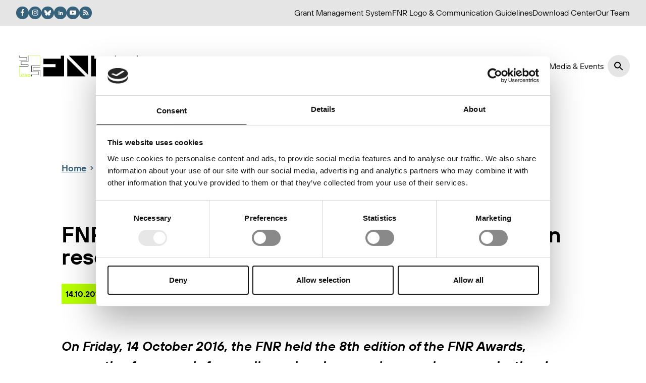

--- FILE ---
content_type: text/html; charset=UTF-8
request_url: https://www.fnr.lu/fnr-awards-2016-fnr-awards-excellence/
body_size: 42662
content:
<!doctype html><html lang="en-US"><head><meta charset="utf-8"><meta http-equiv="x-ua-compatible" content="ie=edge"><meta name="viewport" content="width=device-width, initial-scale=1"><title>FNR Awards 2016: The FNR awards excellence in research and science communication - FNR</title><meta name="robots" content="max-snippet:-1,max-image-preview:large,max-video-preview:-1" /><link rel="canonical" href="https://www.fnr.lu/fnr-awards-2016-fnr-awards-excellence/" /><meta name="description" content="On Friday, 14 October 2016, the FNR held the 8th edition of the FNR Awards, presenting four awards for excellence in science and research communication." /><meta property="og:type" content="article" /><meta property="og:locale" content="en_US" /><meta property="og:site_name" content="FNR" /><meta property="og:title" content="FNR Awards 2016: The FNR awards excellence in research and science communication" /><meta property="og:description" content="On Friday, 14 October 2016, the FNR held the 8th edition of the FNR Awards, presenting four awards for excellence in science and research communication. In presence of the Luxembourg research…" /><meta property="og:url" content="https://www.fnr.lu/fnr-awards-2016-fnr-awards-excellence/" /><meta property="og:image" content="https://www.fnr.lu/wp-content/uploads/2016/10/FNRAwards16_Laur--ats_Ministre_photo-c-Charles-Caratini-NEWS.jpg" /><meta property="og:image:width" content="2542" /><meta property="og:image:height" content="2136" /><meta property="article:published_time" content="2016-10-14T17:00:29+00:00" /><meta property="article:modified_time" content="2016-10-14T17:00:29+00:00" /><meta name="twitter:card" content="summary_large_image" /><meta name="twitter:title" content="FNR Awards 2016: The FNR awards excellence in research and science communication" /><meta name="twitter:description" content="On Friday, 14 October 2016, the FNR held the 8th edition of the FNR Awards, presenting four awards for excellence in science and research communication. In presence of the Luxembourg research…" /><meta name="twitter:image" content="https://www.fnr.lu/wp-content/uploads/2016/10/FNRAwards16_Laur--ats_Ministre_photo-c-Charles-Caratini-NEWS.jpg" /> <script type="application/ld+json">{"@context":"https://schema.org","@graph":[{"@type":"WebSite","@id":"https://www.fnr.lu/#/schema/WebSite","url":"https://www.fnr.lu/","name":"FNR","description":"Luxembourg National Research Fund","inLanguage":"en-US","potentialAction":{"@type":"SearchAction","target":{"@type":"EntryPoint","urlTemplate":"https://www.fnr.lu/search/{search_term_string}/"},"query-input":"required name=search_term_string"},"publisher":{"@type":"Organization","@id":"https://www.fnr.lu/#/schema/Organization","name":"FNR","url":"https://www.fnr.lu/","logo":{"@type":"ImageObject","url":"https://www.fnr.lu/wp-content/uploads/2023/07/cropped-FNR_ProfilePic_linkedin.png","contentUrl":"https://www.fnr.lu/wp-content/uploads/2023/07/cropped-FNR_ProfilePic_linkedin.png","width":512,"height":512,"contentSize":"25144"}}},{"@type":"WebPage","@id":"https://www.fnr.lu/fnr-awards-2016-fnr-awards-excellence/","url":"https://www.fnr.lu/fnr-awards-2016-fnr-awards-excellence/","name":"FNR Awards 2016: The FNR awards excellence in research and science communication - FNR","description":"On Friday, 14 October 2016, the FNR held the 8th edition of the FNR Awards, presenting four awards for excellence in science and research communication.","inLanguage":"en-US","isPartOf":{"@id":"https://www.fnr.lu/#/schema/WebSite"},"breadcrumb":{"@type":"BreadcrumbList","@id":"https://www.fnr.lu/#/schema/BreadcrumbList","itemListElement":[{"@type":"ListItem","position":1,"item":"https://www.fnr.lu/","name":"FNR"},{"@type":"ListItem","position":2,"item":"https://www.fnr.lu/category/featured/","name":"Category: Featured"},{"@type":"ListItem","position":3,"name":"FNR Awards 2016: The FNR awards excellence in research and science communication"}]},"potentialAction":{"@type":"ReadAction","target":"https://www.fnr.lu/fnr-awards-2016-fnr-awards-excellence/"},"datePublished":"2016-10-14T17:00:29+00:00","dateModified":"2016-10-14T17:00:29+00:00","author":{"@type":"Person","@id":"https://www.fnr.lu/#/schema/Person/fb1e41bfe043a3bec37e990f272ff6f5","name":"admin"}}]}</script> <link rel="alternate" title="oEmbed (JSON)" type="application/json+oembed" href="https://www.fnr.lu/wp-json/oembed/1.0/embed?url=https%3A%2F%2Fwww.fnr.lu%2Ffnr-awards-2016-fnr-awards-excellence%2F" /><link rel="alternate" title="oEmbed (XML)" type="text/xml+oembed" href="https://www.fnr.lu/wp-json/oembed/1.0/embed?url=https%3A%2F%2Fwww.fnr.lu%2Ffnr-awards-2016-fnr-awards-excellence%2F&#038;format=xml" /><style id='wp-img-auto-sizes-contain-inline-css'>img:is([sizes=auto i],[sizes^="auto," i]){contain-intrinsic-size:3000px 1500px}
/*# sourceURL=wp-img-auto-sizes-contain-inline-css */</style><style id='wp-emoji-styles-inline-css'>img.wp-smiley, img.emoji {
		display: inline !important;
		border: none !important;
		box-shadow: none !important;
		height: 1em !important;
		width: 1em !important;
		margin: 0 0.07em !important;
		vertical-align: -0.1em !important;
		background: none !important;
		padding: 0 !important;
	}
/*# sourceURL=wp-emoji-styles-inline-css */</style><style id='wp-block-library-inline-css'>:root{--wp-block-synced-color:#7a00df;--wp-block-synced-color--rgb:122,0,223;--wp-bound-block-color:var(--wp-block-synced-color);--wp-editor-canvas-background:#ddd;--wp-admin-theme-color:#007cba;--wp-admin-theme-color--rgb:0,124,186;--wp-admin-theme-color-darker-10:#006ba1;--wp-admin-theme-color-darker-10--rgb:0,107,160.5;--wp-admin-theme-color-darker-20:#005a87;--wp-admin-theme-color-darker-20--rgb:0,90,135;--wp-admin-border-width-focus:2px}@media (min-resolution:192dpi){:root{--wp-admin-border-width-focus:1.5px}}.wp-element-button{cursor:pointer}:root .has-very-light-gray-background-color{background-color:#eee}:root .has-very-dark-gray-background-color{background-color:#313131}:root .has-very-light-gray-color{color:#eee}:root .has-very-dark-gray-color{color:#313131}:root .has-vivid-green-cyan-to-vivid-cyan-blue-gradient-background{background:linear-gradient(135deg,#00d084,#0693e3)}:root .has-purple-crush-gradient-background{background:linear-gradient(135deg,#34e2e4,#4721fb 50%,#ab1dfe)}:root .has-hazy-dawn-gradient-background{background:linear-gradient(135deg,#faaca8,#dad0ec)}:root .has-subdued-olive-gradient-background{background:linear-gradient(135deg,#fafae1,#67a671)}:root .has-atomic-cream-gradient-background{background:linear-gradient(135deg,#fdd79a,#004a59)}:root .has-nightshade-gradient-background{background:linear-gradient(135deg,#330968,#31cdcf)}:root .has-midnight-gradient-background{background:linear-gradient(135deg,#020381,#2874fc)}:root{--wp--preset--font-size--normal:16px;--wp--preset--font-size--huge:42px}.has-regular-font-size{font-size:1em}.has-larger-font-size{font-size:2.625em}.has-normal-font-size{font-size:var(--wp--preset--font-size--normal)}.has-huge-font-size{font-size:var(--wp--preset--font-size--huge)}.has-text-align-center{text-align:center}.has-text-align-left{text-align:left}.has-text-align-right{text-align:right}.has-fit-text{white-space:nowrap!important}#end-resizable-editor-section{display:none}.aligncenter{clear:both}.items-justified-left{justify-content:flex-start}.items-justified-center{justify-content:center}.items-justified-right{justify-content:flex-end}.items-justified-space-between{justify-content:space-between}.screen-reader-text{border:0;clip-path:inset(50%);height:1px;margin:-1px;overflow:hidden;padding:0;position:absolute;width:1px;word-wrap:normal!important}.screen-reader-text:focus{background-color:#ddd;clip-path:none;color:#444;display:block;font-size:1em;height:auto;left:5px;line-height:normal;padding:15px 23px 14px;text-decoration:none;top:5px;width:auto;z-index:100000}html :where(.has-border-color){border-style:solid}html :where([style*=border-top-color]){border-top-style:solid}html :where([style*=border-right-color]){border-right-style:solid}html :where([style*=border-bottom-color]){border-bottom-style:solid}html :where([style*=border-left-color]){border-left-style:solid}html :where([style*=border-width]){border-style:solid}html :where([style*=border-top-width]){border-top-style:solid}html :where([style*=border-right-width]){border-right-style:solid}html :where([style*=border-bottom-width]){border-bottom-style:solid}html :where([style*=border-left-width]){border-left-style:solid}html :where(img[class*=wp-image-]){height:auto;max-width:100%}:where(figure){margin:0 0 1em}html :where(.is-position-sticky){--wp-admin--admin-bar--position-offset:var(--wp-admin--admin-bar--height,0px)}@media screen and (max-width:600px){html :where(.is-position-sticky){--wp-admin--admin-bar--position-offset:0px}}

/*# sourceURL=wp-block-library-inline-css */</style><style id='global-styles-inline-css'>:root{--wp--preset--aspect-ratio--square: 1;--wp--preset--aspect-ratio--4-3: 4/3;--wp--preset--aspect-ratio--3-4: 3/4;--wp--preset--aspect-ratio--3-2: 3/2;--wp--preset--aspect-ratio--2-3: 2/3;--wp--preset--aspect-ratio--16-9: 16/9;--wp--preset--aspect-ratio--9-16: 9/16;--wp--preset--color--black: #000000;--wp--preset--color--cyan-bluish-gray: #abb8c3;--wp--preset--color--white: #ffffff;--wp--preset--color--pale-pink: #f78da7;--wp--preset--color--vivid-red: #cf2e2e;--wp--preset--color--luminous-vivid-orange: #ff6900;--wp--preset--color--luminous-vivid-amber: #fcb900;--wp--preset--color--light-green-cyan: #7bdcb5;--wp--preset--color--vivid-green-cyan: #00d084;--wp--preset--color--pale-cyan-blue: #8ed1fc;--wp--preset--color--vivid-cyan-blue: #0693e3;--wp--preset--color--vivid-purple: #9b51e0;--wp--preset--color--inherit: inherit;--wp--preset--color--current: currentcolor;--wp--preset--color--transparent: transparent;--wp--preset--color--slate-50: #f8fafc;--wp--preset--color--slate-100: #f1f5f9;--wp--preset--color--slate-200: #e2e8f0;--wp--preset--color--slate-300: #cbd5e1;--wp--preset--color--slate-400: #94a3b8;--wp--preset--color--slate-500: #64748b;--wp--preset--color--slate-600: #475569;--wp--preset--color--slate-700: #334155;--wp--preset--color--slate-800: #1e293b;--wp--preset--color--slate-900: #0f172a;--wp--preset--color--gray-50: #f9fafb;--wp--preset--color--gray-100: #f3f4f6;--wp--preset--color--gray-200: #e5e7eb;--wp--preset--color--gray-300: #d1d5db;--wp--preset--color--gray-400: #9ca3af;--wp--preset--color--gray-500: #6b7280;--wp--preset--color--gray-600: #4b5563;--wp--preset--color--gray-700: #374151;--wp--preset--color--gray-800: #1f2937;--wp--preset--color--gray-900: #111827;--wp--preset--color--zinc-50: #fafafa;--wp--preset--color--zinc-100: #f4f4f5;--wp--preset--color--zinc-200: #e4e4e7;--wp--preset--color--zinc-300: #d4d4d8;--wp--preset--color--zinc-400: #a1a1aa;--wp--preset--color--zinc-500: #71717a;--wp--preset--color--zinc-600: #52525b;--wp--preset--color--zinc-700: #3f3f46;--wp--preset--color--zinc-800: #27272a;--wp--preset--color--zinc-900: #18181b;--wp--preset--color--neutral-50: #fafafa;--wp--preset--color--neutral-100: #f5f5f5;--wp--preset--color--neutral-200: #e5e5e5;--wp--preset--color--neutral-300: #d4d4d4;--wp--preset--color--neutral-400: #a3a3a3;--wp--preset--color--neutral-500: #737373;--wp--preset--color--neutral-600: #525252;--wp--preset--color--neutral-700: #404040;--wp--preset--color--neutral-800: #262626;--wp--preset--color--neutral-900: #171717;--wp--preset--color--stone-50: #fafaf9;--wp--preset--color--stone-100: #f5f5f4;--wp--preset--color--stone-200: #e7e5e4;--wp--preset--color--stone-300: #d6d3d1;--wp--preset--color--stone-400: #a8a29e;--wp--preset--color--stone-500: #78716c;--wp--preset--color--stone-600: #57534e;--wp--preset--color--stone-700: #44403c;--wp--preset--color--stone-800: #292524;--wp--preset--color--stone-900: #1c1917;--wp--preset--color--red-50: #fef2f2;--wp--preset--color--red-100: #fee2e2;--wp--preset--color--red-200: #fecaca;--wp--preset--color--red-300: #fca5a5;--wp--preset--color--red-400: #f87171;--wp--preset--color--red-500: #ef4444;--wp--preset--color--red-600: #dc2626;--wp--preset--color--red-700: #b91c1c;--wp--preset--color--red-800: #991b1b;--wp--preset--color--red-900: #7f1d1d;--wp--preset--color--orange: #ef8833;--wp--preset--color--amber-50: #fffbeb;--wp--preset--color--amber-100: #fef3c7;--wp--preset--color--amber-200: #fde68a;--wp--preset--color--amber-300: #fcd34d;--wp--preset--color--amber-400: #fbbf24;--wp--preset--color--amber-500: #f59e0b;--wp--preset--color--amber-600: #d97706;--wp--preset--color--amber-700: #b45309;--wp--preset--color--amber-800: #92400e;--wp--preset--color--amber-900: #78350f;--wp--preset--color--yellow-50: #fefce8;--wp--preset--color--yellow-100: #fef9c3;--wp--preset--color--yellow-200: #fef08a;--wp--preset--color--yellow-300: #fde047;--wp--preset--color--yellow-400: #facc15;--wp--preset--color--yellow-500: #eab308;--wp--preset--color--yellow-600: #ca8a04;--wp--preset--color--yellow-700: #a16207;--wp--preset--color--yellow-800: #854d0e;--wp--preset--color--yellow-900: #713f12;--wp--preset--color--lime-50: #f7fee7;--wp--preset--color--lime-100: #ecfccb;--wp--preset--color--lime-200: #d9f99d;--wp--preset--color--lime-300: #bef264;--wp--preset--color--lime-400: #a3e635;--wp--preset--color--lime-500: #84cc16;--wp--preset--color--lime-600: #65a30d;--wp--preset--color--lime-700: #4d7c0f;--wp--preset--color--lime-800: #3f6212;--wp--preset--color--lime-900: #365314;--wp--preset--color--green: #4b9586;--wp--preset--color--emerald-50: #ecfdf5;--wp--preset--color--emerald-100: #d1fae5;--wp--preset--color--emerald-200: #a7f3d0;--wp--preset--color--emerald-300: #6ee7b7;--wp--preset--color--emerald-400: #34d399;--wp--preset--color--emerald-500: #10b981;--wp--preset--color--emerald-600: #059669;--wp--preset--color--emerald-700: #047857;--wp--preset--color--emerald-800: #065f46;--wp--preset--color--emerald-900: #064e3b;--wp--preset--color--teal-50: #f0fdfa;--wp--preset--color--teal-100: #ccfbf1;--wp--preset--color--teal-200: #99f6e4;--wp--preset--color--teal-300: #5eead4;--wp--preset--color--teal-400: #2dd4bf;--wp--preset--color--teal-500: #14b8a6;--wp--preset--color--teal-600: #0d9488;--wp--preset--color--teal-700: #0f766e;--wp--preset--color--teal-800: #115e59;--wp--preset--color--teal-900: #134e4a;--wp--preset--color--cyan-50: #ecfeff;--wp--preset--color--cyan-100: #cffafe;--wp--preset--color--cyan-200: #a5f3fc;--wp--preset--color--cyan-300: #67e8f9;--wp--preset--color--cyan-400: #22d3ee;--wp--preset--color--cyan-500: #06b6d4;--wp--preset--color--cyan-600: #0891b2;--wp--preset--color--cyan-700: #0e7490;--wp--preset--color--cyan-800: #155e75;--wp--preset--color--cyan-900: #164e63;--wp--preset--color--sky-50: #f0f9ff;--wp--preset--color--sky-100: #e0f2fe;--wp--preset--color--sky-200: #bae6fd;--wp--preset--color--sky-300: #7dd3fc;--wp--preset--color--sky-400: #38bdf8;--wp--preset--color--sky-500: #0ea5e9;--wp--preset--color--sky-600: #0284c7;--wp--preset--color--sky-700: #0369a1;--wp--preset--color--sky-800: #075985;--wp--preset--color--sky-900: #0c4a6e;--wp--preset--color--blue-50: #eff6ff;--wp--preset--color--blue-100: #dbeafe;--wp--preset--color--blue-200: #bfdbfe;--wp--preset--color--blue-300: #93c5fd;--wp--preset--color--blue-400: #60a5fa;--wp--preset--color--blue-500: #3b82f6;--wp--preset--color--blue-600: #2563eb;--wp--preset--color--blue-700: #1d4ed8;--wp--preset--color--blue-800: #1e40af;--wp--preset--color--blue-900: #1e3a8a;--wp--preset--color--indigo-50: #eef2ff;--wp--preset--color--indigo-100: #e0e7ff;--wp--preset--color--indigo-200: #c7d2fe;--wp--preset--color--indigo-300: #a5b4fc;--wp--preset--color--indigo-400: #818cf8;--wp--preset--color--indigo-500: #6366f1;--wp--preset--color--indigo-600: #4f46e5;--wp--preset--color--indigo-700: #4338ca;--wp--preset--color--indigo-800: #3730a3;--wp--preset--color--indigo-900: #312e81;--wp--preset--color--violet-50: #f5f3ff;--wp--preset--color--violet-100: #ede9fe;--wp--preset--color--violet-200: #ddd6fe;--wp--preset--color--violet-300: #c4b5fd;--wp--preset--color--violet-400: #a78bfa;--wp--preset--color--violet-500: #8b5cf6;--wp--preset--color--violet-600: #7c3aed;--wp--preset--color--violet-700: #6d28d9;--wp--preset--color--violet-800: #5b21b6;--wp--preset--color--violet-900: #4c1d95;--wp--preset--color--purple: #842cf5;--wp--preset--color--fuchsia-50: #fdf4ff;--wp--preset--color--fuchsia-100: #fae8ff;--wp--preset--color--fuchsia-200: #f5d0fe;--wp--preset--color--fuchsia-300: #f0abfc;--wp--preset--color--fuchsia-400: #e879f9;--wp--preset--color--fuchsia-500: #d946ef;--wp--preset--color--fuchsia-600: #c026d3;--wp--preset--color--fuchsia-700: #a21caf;--wp--preset--color--fuchsia-800: #86198f;--wp--preset--color--fuchsia-900: #701a75;--wp--preset--color--pink: #ea3ef7;--wp--preset--color--rose-50: #fff1f2;--wp--preset--color--rose-100: #ffe4e6;--wp--preset--color--rose-200: #fecdd3;--wp--preset--color--rose-300: #fda4af;--wp--preset--color--rose-400: #fb7185;--wp--preset--color--rose-500: #f43f5e;--wp--preset--color--rose-600: #e11d48;--wp--preset--color--rose-700: #be123c;--wp--preset--color--rose-800: #9f1239;--wp--preset--color--rose-900: #881337;--wp--preset--color--fluogreen: #b8ff00;--wp--preset--gradient--vivid-cyan-blue-to-vivid-purple: linear-gradient(135deg,rgb(6,147,227) 0%,rgb(155,81,224) 100%);--wp--preset--gradient--light-green-cyan-to-vivid-green-cyan: linear-gradient(135deg,rgb(122,220,180) 0%,rgb(0,208,130) 100%);--wp--preset--gradient--luminous-vivid-amber-to-luminous-vivid-orange: linear-gradient(135deg,rgb(252,185,0) 0%,rgb(255,105,0) 100%);--wp--preset--gradient--luminous-vivid-orange-to-vivid-red: linear-gradient(135deg,rgb(255,105,0) 0%,rgb(207,46,46) 100%);--wp--preset--gradient--very-light-gray-to-cyan-bluish-gray: linear-gradient(135deg,rgb(238,238,238) 0%,rgb(169,184,195) 100%);--wp--preset--gradient--cool-to-warm-spectrum: linear-gradient(135deg,rgb(74,234,220) 0%,rgb(151,120,209) 20%,rgb(207,42,186) 40%,rgb(238,44,130) 60%,rgb(251,105,98) 80%,rgb(254,248,76) 100%);--wp--preset--gradient--blush-light-purple: linear-gradient(135deg,rgb(255,206,236) 0%,rgb(152,150,240) 100%);--wp--preset--gradient--blush-bordeaux: linear-gradient(135deg,rgb(254,205,165) 0%,rgb(254,45,45) 50%,rgb(107,0,62) 100%);--wp--preset--gradient--luminous-dusk: linear-gradient(135deg,rgb(255,203,112) 0%,rgb(199,81,192) 50%,rgb(65,88,208) 100%);--wp--preset--gradient--pale-ocean: linear-gradient(135deg,rgb(255,245,203) 0%,rgb(182,227,212) 50%,rgb(51,167,181) 100%);--wp--preset--gradient--electric-grass: linear-gradient(135deg,rgb(202,248,128) 0%,rgb(113,206,126) 100%);--wp--preset--gradient--midnight: linear-gradient(135deg,rgb(2,3,129) 0%,rgb(40,116,252) 100%);--wp--preset--font-size--small: 13px;--wp--preset--font-size--medium: 20px;--wp--preset--font-size--large: 36px;--wp--preset--font-size--x-large: 42px;--wp--preset--font-size--xs: 0.75rem;--wp--preset--font-size--sm: 0.875rem;--wp--preset--font-size--base: 1rem;--wp--preset--font-size--lg: 1.125rem;--wp--preset--font-size--xl: 1.25rem;--wp--preset--font-size--2-xl: 1.5rem;--wp--preset--font-size--3-xl: 1.875rem;--wp--preset--font-size--4-xl: 2.25rem;--wp--preset--font-size--5-xl: 3rem;--wp--preset--font-size--6-xl: 3.75rem;--wp--preset--font-size--7-xl: 4.5rem;--wp--preset--font-size--8-xl: 6rem;--wp--preset--font-size--9-xl: 8rem;--wp--preset--font-family--sans: ui-sans-serif,system-ui,-apple-system,BlinkMacSystemFont,"Segoe UI",Roboto,"Helvetica Neue",Arial,"Noto Sans",sans-serif,"Apple Color Emoji","Segoe UI Emoji","Segoe UI Symbol","Noto Color Emoji";--wp--preset--font-family--serif: ui-serif,Georgia,Cambria,"Times New Roman",Times,serif;--wp--preset--font-family--mono: ui-monospace,SFMono-Regular,Menlo,Monaco,Consolas,"Liberation Mono","Courier New",monospace;--wp--preset--font-family--hoves: "TT Hoves Pro",sans-serif;--wp--preset--font-family--firs: "TT Firs Neue",sans-serif;--wp--preset--spacing--20: 0.44rem;--wp--preset--spacing--30: 0.67rem;--wp--preset--spacing--40: 1rem;--wp--preset--spacing--50: 1.5rem;--wp--preset--spacing--60: 2.25rem;--wp--preset--spacing--70: 3.38rem;--wp--preset--spacing--80: 5.06rem;--wp--preset--shadow--natural: 6px 6px 9px rgba(0, 0, 0, 0.2);--wp--preset--shadow--deep: 12px 12px 50px rgba(0, 0, 0, 0.4);--wp--preset--shadow--sharp: 6px 6px 0px rgba(0, 0, 0, 0.2);--wp--preset--shadow--outlined: 6px 6px 0px -3px rgb(255, 255, 255), 6px 6px rgb(0, 0, 0);--wp--preset--shadow--crisp: 6px 6px 0px rgb(0, 0, 0);}:root { --wp--style--global--content-size: 98%;--wp--style--global--wide-size: 100%; }:where(body) { margin: 0; }.wp-site-blocks > .alignleft { float: left; margin-right: 2em; }.wp-site-blocks > .alignright { float: right; margin-left: 2em; }.wp-site-blocks > .aligncenter { justify-content: center; margin-left: auto; margin-right: auto; }:where(.wp-site-blocks) > * { margin-block-start: 24px; margin-block-end: 0; }:where(.wp-site-blocks) > :first-child { margin-block-start: 0; }:where(.wp-site-blocks) > :last-child { margin-block-end: 0; }:root { --wp--style--block-gap: 24px; }:root :where(.is-layout-flow) > :first-child{margin-block-start: 0;}:root :where(.is-layout-flow) > :last-child{margin-block-end: 0;}:root :where(.is-layout-flow) > *{margin-block-start: 24px;margin-block-end: 0;}:root :where(.is-layout-constrained) > :first-child{margin-block-start: 0;}:root :where(.is-layout-constrained) > :last-child{margin-block-end: 0;}:root :where(.is-layout-constrained) > *{margin-block-start: 24px;margin-block-end: 0;}:root :where(.is-layout-flex){gap: 24px;}:root :where(.is-layout-grid){gap: 24px;}.is-layout-flow > .alignleft{float: left;margin-inline-start: 0;margin-inline-end: 2em;}.is-layout-flow > .alignright{float: right;margin-inline-start: 2em;margin-inline-end: 0;}.is-layout-flow > .aligncenter{margin-left: auto !important;margin-right: auto !important;}.is-layout-constrained > .alignleft{float: left;margin-inline-start: 0;margin-inline-end: 2em;}.is-layout-constrained > .alignright{float: right;margin-inline-start: 2em;margin-inline-end: 0;}.is-layout-constrained > .aligncenter{margin-left: auto !important;margin-right: auto !important;}.is-layout-constrained > :where(:not(.alignleft):not(.alignright):not(.alignfull)){max-width: var(--wp--style--global--content-size);margin-left: auto !important;margin-right: auto !important;}.is-layout-constrained > .alignwide{max-width: var(--wp--style--global--wide-size);}body .is-layout-flex{display: flex;}.is-layout-flex{flex-wrap: wrap;align-items: center;}.is-layout-flex > :is(*, div){margin: 0;}body .is-layout-grid{display: grid;}.is-layout-grid > :is(*, div){margin: 0;}body{padding-top: 0px;padding-right: 0px;padding-bottom: 0px;padding-left: 0px;}a:where(:not(.wp-element-button)){text-decoration: underline;}:root :where(.wp-element-button, .wp-block-button__link){background-color: #32373c;border-width: 0;color: #fff;font-family: inherit;font-size: inherit;font-style: inherit;font-weight: inherit;letter-spacing: inherit;line-height: inherit;padding-top: calc(0.667em + 2px);padding-right: calc(1.333em + 2px);padding-bottom: calc(0.667em + 2px);padding-left: calc(1.333em + 2px);text-decoration: none;text-transform: inherit;}.has-black-color{color: var(--wp--preset--color--black) !important;}.has-cyan-bluish-gray-color{color: var(--wp--preset--color--cyan-bluish-gray) !important;}.has-white-color{color: var(--wp--preset--color--white) !important;}.has-pale-pink-color{color: var(--wp--preset--color--pale-pink) !important;}.has-vivid-red-color{color: var(--wp--preset--color--vivid-red) !important;}.has-luminous-vivid-orange-color{color: var(--wp--preset--color--luminous-vivid-orange) !important;}.has-luminous-vivid-amber-color{color: var(--wp--preset--color--luminous-vivid-amber) !important;}.has-light-green-cyan-color{color: var(--wp--preset--color--light-green-cyan) !important;}.has-vivid-green-cyan-color{color: var(--wp--preset--color--vivid-green-cyan) !important;}.has-pale-cyan-blue-color{color: var(--wp--preset--color--pale-cyan-blue) !important;}.has-vivid-cyan-blue-color{color: var(--wp--preset--color--vivid-cyan-blue) !important;}.has-vivid-purple-color{color: var(--wp--preset--color--vivid-purple) !important;}.has-inherit-color{color: var(--wp--preset--color--inherit) !important;}.has-current-color{color: var(--wp--preset--color--current) !important;}.has-transparent-color{color: var(--wp--preset--color--transparent) !important;}.has-slate-50-color{color: var(--wp--preset--color--slate-50) !important;}.has-slate-100-color{color: var(--wp--preset--color--slate-100) !important;}.has-slate-200-color{color: var(--wp--preset--color--slate-200) !important;}.has-slate-300-color{color: var(--wp--preset--color--slate-300) !important;}.has-slate-400-color{color: var(--wp--preset--color--slate-400) !important;}.has-slate-500-color{color: var(--wp--preset--color--slate-500) !important;}.has-slate-600-color{color: var(--wp--preset--color--slate-600) !important;}.has-slate-700-color{color: var(--wp--preset--color--slate-700) !important;}.has-slate-800-color{color: var(--wp--preset--color--slate-800) !important;}.has-slate-900-color{color: var(--wp--preset--color--slate-900) !important;}.has-gray-50-color{color: var(--wp--preset--color--gray-50) !important;}.has-gray-100-color{color: var(--wp--preset--color--gray-100) !important;}.has-gray-200-color{color: var(--wp--preset--color--gray-200) !important;}.has-gray-300-color{color: var(--wp--preset--color--gray-300) !important;}.has-gray-400-color{color: var(--wp--preset--color--gray-400) !important;}.has-gray-500-color{color: var(--wp--preset--color--gray-500) !important;}.has-gray-600-color{color: var(--wp--preset--color--gray-600) !important;}.has-gray-700-color{color: var(--wp--preset--color--gray-700) !important;}.has-gray-800-color{color: var(--wp--preset--color--gray-800) !important;}.has-gray-900-color{color: var(--wp--preset--color--gray-900) !important;}.has-zinc-50-color{color: var(--wp--preset--color--zinc-50) !important;}.has-zinc-100-color{color: var(--wp--preset--color--zinc-100) !important;}.has-zinc-200-color{color: var(--wp--preset--color--zinc-200) !important;}.has-zinc-300-color{color: var(--wp--preset--color--zinc-300) !important;}.has-zinc-400-color{color: var(--wp--preset--color--zinc-400) !important;}.has-zinc-500-color{color: var(--wp--preset--color--zinc-500) !important;}.has-zinc-600-color{color: var(--wp--preset--color--zinc-600) !important;}.has-zinc-700-color{color: var(--wp--preset--color--zinc-700) !important;}.has-zinc-800-color{color: var(--wp--preset--color--zinc-800) !important;}.has-zinc-900-color{color: var(--wp--preset--color--zinc-900) !important;}.has-neutral-50-color{color: var(--wp--preset--color--neutral-50) !important;}.has-neutral-100-color{color: var(--wp--preset--color--neutral-100) !important;}.has-neutral-200-color{color: var(--wp--preset--color--neutral-200) !important;}.has-neutral-300-color{color: var(--wp--preset--color--neutral-300) !important;}.has-neutral-400-color{color: var(--wp--preset--color--neutral-400) !important;}.has-neutral-500-color{color: var(--wp--preset--color--neutral-500) !important;}.has-neutral-600-color{color: var(--wp--preset--color--neutral-600) !important;}.has-neutral-700-color{color: var(--wp--preset--color--neutral-700) !important;}.has-neutral-800-color{color: var(--wp--preset--color--neutral-800) !important;}.has-neutral-900-color{color: var(--wp--preset--color--neutral-900) !important;}.has-stone-50-color{color: var(--wp--preset--color--stone-50) !important;}.has-stone-100-color{color: var(--wp--preset--color--stone-100) !important;}.has-stone-200-color{color: var(--wp--preset--color--stone-200) !important;}.has-stone-300-color{color: var(--wp--preset--color--stone-300) !important;}.has-stone-400-color{color: var(--wp--preset--color--stone-400) !important;}.has-stone-500-color{color: var(--wp--preset--color--stone-500) !important;}.has-stone-600-color{color: var(--wp--preset--color--stone-600) !important;}.has-stone-700-color{color: var(--wp--preset--color--stone-700) !important;}.has-stone-800-color{color: var(--wp--preset--color--stone-800) !important;}.has-stone-900-color{color: var(--wp--preset--color--stone-900) !important;}.has-red-50-color{color: var(--wp--preset--color--red-50) !important;}.has-red-100-color{color: var(--wp--preset--color--red-100) !important;}.has-red-200-color{color: var(--wp--preset--color--red-200) !important;}.has-red-300-color{color: var(--wp--preset--color--red-300) !important;}.has-red-400-color{color: var(--wp--preset--color--red-400) !important;}.has-red-500-color{color: var(--wp--preset--color--red-500) !important;}.has-red-600-color{color: var(--wp--preset--color--red-600) !important;}.has-red-700-color{color: var(--wp--preset--color--red-700) !important;}.has-red-800-color{color: var(--wp--preset--color--red-800) !important;}.has-red-900-color{color: var(--wp--preset--color--red-900) !important;}.has-orange-color{color: var(--wp--preset--color--orange) !important;}.has-amber-50-color{color: var(--wp--preset--color--amber-50) !important;}.has-amber-100-color{color: var(--wp--preset--color--amber-100) !important;}.has-amber-200-color{color: var(--wp--preset--color--amber-200) !important;}.has-amber-300-color{color: var(--wp--preset--color--amber-300) !important;}.has-amber-400-color{color: var(--wp--preset--color--amber-400) !important;}.has-amber-500-color{color: var(--wp--preset--color--amber-500) !important;}.has-amber-600-color{color: var(--wp--preset--color--amber-600) !important;}.has-amber-700-color{color: var(--wp--preset--color--amber-700) !important;}.has-amber-800-color{color: var(--wp--preset--color--amber-800) !important;}.has-amber-900-color{color: var(--wp--preset--color--amber-900) !important;}.has-yellow-50-color{color: var(--wp--preset--color--yellow-50) !important;}.has-yellow-100-color{color: var(--wp--preset--color--yellow-100) !important;}.has-yellow-200-color{color: var(--wp--preset--color--yellow-200) !important;}.has-yellow-300-color{color: var(--wp--preset--color--yellow-300) !important;}.has-yellow-400-color{color: var(--wp--preset--color--yellow-400) !important;}.has-yellow-500-color{color: var(--wp--preset--color--yellow-500) !important;}.has-yellow-600-color{color: var(--wp--preset--color--yellow-600) !important;}.has-yellow-700-color{color: var(--wp--preset--color--yellow-700) !important;}.has-yellow-800-color{color: var(--wp--preset--color--yellow-800) !important;}.has-yellow-900-color{color: var(--wp--preset--color--yellow-900) !important;}.has-lime-50-color{color: var(--wp--preset--color--lime-50) !important;}.has-lime-100-color{color: var(--wp--preset--color--lime-100) !important;}.has-lime-200-color{color: var(--wp--preset--color--lime-200) !important;}.has-lime-300-color{color: var(--wp--preset--color--lime-300) !important;}.has-lime-400-color{color: var(--wp--preset--color--lime-400) !important;}.has-lime-500-color{color: var(--wp--preset--color--lime-500) !important;}.has-lime-600-color{color: var(--wp--preset--color--lime-600) !important;}.has-lime-700-color{color: var(--wp--preset--color--lime-700) !important;}.has-lime-800-color{color: var(--wp--preset--color--lime-800) !important;}.has-lime-900-color{color: var(--wp--preset--color--lime-900) !important;}.has-green-color{color: var(--wp--preset--color--green) !important;}.has-emerald-50-color{color: var(--wp--preset--color--emerald-50) !important;}.has-emerald-100-color{color: var(--wp--preset--color--emerald-100) !important;}.has-emerald-200-color{color: var(--wp--preset--color--emerald-200) !important;}.has-emerald-300-color{color: var(--wp--preset--color--emerald-300) !important;}.has-emerald-400-color{color: var(--wp--preset--color--emerald-400) !important;}.has-emerald-500-color{color: var(--wp--preset--color--emerald-500) !important;}.has-emerald-600-color{color: var(--wp--preset--color--emerald-600) !important;}.has-emerald-700-color{color: var(--wp--preset--color--emerald-700) !important;}.has-emerald-800-color{color: var(--wp--preset--color--emerald-800) !important;}.has-emerald-900-color{color: var(--wp--preset--color--emerald-900) !important;}.has-teal-50-color{color: var(--wp--preset--color--teal-50) !important;}.has-teal-100-color{color: var(--wp--preset--color--teal-100) !important;}.has-teal-200-color{color: var(--wp--preset--color--teal-200) !important;}.has-teal-300-color{color: var(--wp--preset--color--teal-300) !important;}.has-teal-400-color{color: var(--wp--preset--color--teal-400) !important;}.has-teal-500-color{color: var(--wp--preset--color--teal-500) !important;}.has-teal-600-color{color: var(--wp--preset--color--teal-600) !important;}.has-teal-700-color{color: var(--wp--preset--color--teal-700) !important;}.has-teal-800-color{color: var(--wp--preset--color--teal-800) !important;}.has-teal-900-color{color: var(--wp--preset--color--teal-900) !important;}.has-cyan-50-color{color: var(--wp--preset--color--cyan-50) !important;}.has-cyan-100-color{color: var(--wp--preset--color--cyan-100) !important;}.has-cyan-200-color{color: var(--wp--preset--color--cyan-200) !important;}.has-cyan-300-color{color: var(--wp--preset--color--cyan-300) !important;}.has-cyan-400-color{color: var(--wp--preset--color--cyan-400) !important;}.has-cyan-500-color{color: var(--wp--preset--color--cyan-500) !important;}.has-cyan-600-color{color: var(--wp--preset--color--cyan-600) !important;}.has-cyan-700-color{color: var(--wp--preset--color--cyan-700) !important;}.has-cyan-800-color{color: var(--wp--preset--color--cyan-800) !important;}.has-cyan-900-color{color: var(--wp--preset--color--cyan-900) !important;}.has-sky-50-color{color: var(--wp--preset--color--sky-50) !important;}.has-sky-100-color{color: var(--wp--preset--color--sky-100) !important;}.has-sky-200-color{color: var(--wp--preset--color--sky-200) !important;}.has-sky-300-color{color: var(--wp--preset--color--sky-300) !important;}.has-sky-400-color{color: var(--wp--preset--color--sky-400) !important;}.has-sky-500-color{color: var(--wp--preset--color--sky-500) !important;}.has-sky-600-color{color: var(--wp--preset--color--sky-600) !important;}.has-sky-700-color{color: var(--wp--preset--color--sky-700) !important;}.has-sky-800-color{color: var(--wp--preset--color--sky-800) !important;}.has-sky-900-color{color: var(--wp--preset--color--sky-900) !important;}.has-blue-50-color{color: var(--wp--preset--color--blue-50) !important;}.has-blue-100-color{color: var(--wp--preset--color--blue-100) !important;}.has-blue-200-color{color: var(--wp--preset--color--blue-200) !important;}.has-blue-300-color{color: var(--wp--preset--color--blue-300) !important;}.has-blue-400-color{color: var(--wp--preset--color--blue-400) !important;}.has-blue-500-color{color: var(--wp--preset--color--blue-500) !important;}.has-blue-600-color{color: var(--wp--preset--color--blue-600) !important;}.has-blue-700-color{color: var(--wp--preset--color--blue-700) !important;}.has-blue-800-color{color: var(--wp--preset--color--blue-800) !important;}.has-blue-900-color{color: var(--wp--preset--color--blue-900) !important;}.has-indigo-50-color{color: var(--wp--preset--color--indigo-50) !important;}.has-indigo-100-color{color: var(--wp--preset--color--indigo-100) !important;}.has-indigo-200-color{color: var(--wp--preset--color--indigo-200) !important;}.has-indigo-300-color{color: var(--wp--preset--color--indigo-300) !important;}.has-indigo-400-color{color: var(--wp--preset--color--indigo-400) !important;}.has-indigo-500-color{color: var(--wp--preset--color--indigo-500) !important;}.has-indigo-600-color{color: var(--wp--preset--color--indigo-600) !important;}.has-indigo-700-color{color: var(--wp--preset--color--indigo-700) !important;}.has-indigo-800-color{color: var(--wp--preset--color--indigo-800) !important;}.has-indigo-900-color{color: var(--wp--preset--color--indigo-900) !important;}.has-violet-50-color{color: var(--wp--preset--color--violet-50) !important;}.has-violet-100-color{color: var(--wp--preset--color--violet-100) !important;}.has-violet-200-color{color: var(--wp--preset--color--violet-200) !important;}.has-violet-300-color{color: var(--wp--preset--color--violet-300) !important;}.has-violet-400-color{color: var(--wp--preset--color--violet-400) !important;}.has-violet-500-color{color: var(--wp--preset--color--violet-500) !important;}.has-violet-600-color{color: var(--wp--preset--color--violet-600) !important;}.has-violet-700-color{color: var(--wp--preset--color--violet-700) !important;}.has-violet-800-color{color: var(--wp--preset--color--violet-800) !important;}.has-violet-900-color{color: var(--wp--preset--color--violet-900) !important;}.has-purple-color{color: var(--wp--preset--color--purple) !important;}.has-fuchsia-50-color{color: var(--wp--preset--color--fuchsia-50) !important;}.has-fuchsia-100-color{color: var(--wp--preset--color--fuchsia-100) !important;}.has-fuchsia-200-color{color: var(--wp--preset--color--fuchsia-200) !important;}.has-fuchsia-300-color{color: var(--wp--preset--color--fuchsia-300) !important;}.has-fuchsia-400-color{color: var(--wp--preset--color--fuchsia-400) !important;}.has-fuchsia-500-color{color: var(--wp--preset--color--fuchsia-500) !important;}.has-fuchsia-600-color{color: var(--wp--preset--color--fuchsia-600) !important;}.has-fuchsia-700-color{color: var(--wp--preset--color--fuchsia-700) !important;}.has-fuchsia-800-color{color: var(--wp--preset--color--fuchsia-800) !important;}.has-fuchsia-900-color{color: var(--wp--preset--color--fuchsia-900) !important;}.has-pink-color{color: var(--wp--preset--color--pink) !important;}.has-rose-50-color{color: var(--wp--preset--color--rose-50) !important;}.has-rose-100-color{color: var(--wp--preset--color--rose-100) !important;}.has-rose-200-color{color: var(--wp--preset--color--rose-200) !important;}.has-rose-300-color{color: var(--wp--preset--color--rose-300) !important;}.has-rose-400-color{color: var(--wp--preset--color--rose-400) !important;}.has-rose-500-color{color: var(--wp--preset--color--rose-500) !important;}.has-rose-600-color{color: var(--wp--preset--color--rose-600) !important;}.has-rose-700-color{color: var(--wp--preset--color--rose-700) !important;}.has-rose-800-color{color: var(--wp--preset--color--rose-800) !important;}.has-rose-900-color{color: var(--wp--preset--color--rose-900) !important;}.has-fluogreen-color{color: var(--wp--preset--color--fluogreen) !important;}.has-black-background-color{background-color: var(--wp--preset--color--black) !important;}.has-cyan-bluish-gray-background-color{background-color: var(--wp--preset--color--cyan-bluish-gray) !important;}.has-white-background-color{background-color: var(--wp--preset--color--white) !important;}.has-pale-pink-background-color{background-color: var(--wp--preset--color--pale-pink) !important;}.has-vivid-red-background-color{background-color: var(--wp--preset--color--vivid-red) !important;}.has-luminous-vivid-orange-background-color{background-color: var(--wp--preset--color--luminous-vivid-orange) !important;}.has-luminous-vivid-amber-background-color{background-color: var(--wp--preset--color--luminous-vivid-amber) !important;}.has-light-green-cyan-background-color{background-color: var(--wp--preset--color--light-green-cyan) !important;}.has-vivid-green-cyan-background-color{background-color: var(--wp--preset--color--vivid-green-cyan) !important;}.has-pale-cyan-blue-background-color{background-color: var(--wp--preset--color--pale-cyan-blue) !important;}.has-vivid-cyan-blue-background-color{background-color: var(--wp--preset--color--vivid-cyan-blue) !important;}.has-vivid-purple-background-color{background-color: var(--wp--preset--color--vivid-purple) !important;}.has-inherit-background-color{background-color: var(--wp--preset--color--inherit) !important;}.has-current-background-color{background-color: var(--wp--preset--color--current) !important;}.has-transparent-background-color{background-color: var(--wp--preset--color--transparent) !important;}.has-slate-50-background-color{background-color: var(--wp--preset--color--slate-50) !important;}.has-slate-100-background-color{background-color: var(--wp--preset--color--slate-100) !important;}.has-slate-200-background-color{background-color: var(--wp--preset--color--slate-200) !important;}.has-slate-300-background-color{background-color: var(--wp--preset--color--slate-300) !important;}.has-slate-400-background-color{background-color: var(--wp--preset--color--slate-400) !important;}.has-slate-500-background-color{background-color: var(--wp--preset--color--slate-500) !important;}.has-slate-600-background-color{background-color: var(--wp--preset--color--slate-600) !important;}.has-slate-700-background-color{background-color: var(--wp--preset--color--slate-700) !important;}.has-slate-800-background-color{background-color: var(--wp--preset--color--slate-800) !important;}.has-slate-900-background-color{background-color: var(--wp--preset--color--slate-900) !important;}.has-gray-50-background-color{background-color: var(--wp--preset--color--gray-50) !important;}.has-gray-100-background-color{background-color: var(--wp--preset--color--gray-100) !important;}.has-gray-200-background-color{background-color: var(--wp--preset--color--gray-200) !important;}.has-gray-300-background-color{background-color: var(--wp--preset--color--gray-300) !important;}.has-gray-400-background-color{background-color: var(--wp--preset--color--gray-400) !important;}.has-gray-500-background-color{background-color: var(--wp--preset--color--gray-500) !important;}.has-gray-600-background-color{background-color: var(--wp--preset--color--gray-600) !important;}.has-gray-700-background-color{background-color: var(--wp--preset--color--gray-700) !important;}.has-gray-800-background-color{background-color: var(--wp--preset--color--gray-800) !important;}.has-gray-900-background-color{background-color: var(--wp--preset--color--gray-900) !important;}.has-zinc-50-background-color{background-color: var(--wp--preset--color--zinc-50) !important;}.has-zinc-100-background-color{background-color: var(--wp--preset--color--zinc-100) !important;}.has-zinc-200-background-color{background-color: var(--wp--preset--color--zinc-200) !important;}.has-zinc-300-background-color{background-color: var(--wp--preset--color--zinc-300) !important;}.has-zinc-400-background-color{background-color: var(--wp--preset--color--zinc-400) !important;}.has-zinc-500-background-color{background-color: var(--wp--preset--color--zinc-500) !important;}.has-zinc-600-background-color{background-color: var(--wp--preset--color--zinc-600) !important;}.has-zinc-700-background-color{background-color: var(--wp--preset--color--zinc-700) !important;}.has-zinc-800-background-color{background-color: var(--wp--preset--color--zinc-800) !important;}.has-zinc-900-background-color{background-color: var(--wp--preset--color--zinc-900) !important;}.has-neutral-50-background-color{background-color: var(--wp--preset--color--neutral-50) !important;}.has-neutral-100-background-color{background-color: var(--wp--preset--color--neutral-100) !important;}.has-neutral-200-background-color{background-color: var(--wp--preset--color--neutral-200) !important;}.has-neutral-300-background-color{background-color: var(--wp--preset--color--neutral-300) !important;}.has-neutral-400-background-color{background-color: var(--wp--preset--color--neutral-400) !important;}.has-neutral-500-background-color{background-color: var(--wp--preset--color--neutral-500) !important;}.has-neutral-600-background-color{background-color: var(--wp--preset--color--neutral-600) !important;}.has-neutral-700-background-color{background-color: var(--wp--preset--color--neutral-700) !important;}.has-neutral-800-background-color{background-color: var(--wp--preset--color--neutral-800) !important;}.has-neutral-900-background-color{background-color: var(--wp--preset--color--neutral-900) !important;}.has-stone-50-background-color{background-color: var(--wp--preset--color--stone-50) !important;}.has-stone-100-background-color{background-color: var(--wp--preset--color--stone-100) !important;}.has-stone-200-background-color{background-color: var(--wp--preset--color--stone-200) !important;}.has-stone-300-background-color{background-color: var(--wp--preset--color--stone-300) !important;}.has-stone-400-background-color{background-color: var(--wp--preset--color--stone-400) !important;}.has-stone-500-background-color{background-color: var(--wp--preset--color--stone-500) !important;}.has-stone-600-background-color{background-color: var(--wp--preset--color--stone-600) !important;}.has-stone-700-background-color{background-color: var(--wp--preset--color--stone-700) !important;}.has-stone-800-background-color{background-color: var(--wp--preset--color--stone-800) !important;}.has-stone-900-background-color{background-color: var(--wp--preset--color--stone-900) !important;}.has-red-50-background-color{background-color: var(--wp--preset--color--red-50) !important;}.has-red-100-background-color{background-color: var(--wp--preset--color--red-100) !important;}.has-red-200-background-color{background-color: var(--wp--preset--color--red-200) !important;}.has-red-300-background-color{background-color: var(--wp--preset--color--red-300) !important;}.has-red-400-background-color{background-color: var(--wp--preset--color--red-400) !important;}.has-red-500-background-color{background-color: var(--wp--preset--color--red-500) !important;}.has-red-600-background-color{background-color: var(--wp--preset--color--red-600) !important;}.has-red-700-background-color{background-color: var(--wp--preset--color--red-700) !important;}.has-red-800-background-color{background-color: var(--wp--preset--color--red-800) !important;}.has-red-900-background-color{background-color: var(--wp--preset--color--red-900) !important;}.has-orange-background-color{background-color: var(--wp--preset--color--orange) !important;}.has-amber-50-background-color{background-color: var(--wp--preset--color--amber-50) !important;}.has-amber-100-background-color{background-color: var(--wp--preset--color--amber-100) !important;}.has-amber-200-background-color{background-color: var(--wp--preset--color--amber-200) !important;}.has-amber-300-background-color{background-color: var(--wp--preset--color--amber-300) !important;}.has-amber-400-background-color{background-color: var(--wp--preset--color--amber-400) !important;}.has-amber-500-background-color{background-color: var(--wp--preset--color--amber-500) !important;}.has-amber-600-background-color{background-color: var(--wp--preset--color--amber-600) !important;}.has-amber-700-background-color{background-color: var(--wp--preset--color--amber-700) !important;}.has-amber-800-background-color{background-color: var(--wp--preset--color--amber-800) !important;}.has-amber-900-background-color{background-color: var(--wp--preset--color--amber-900) !important;}.has-yellow-50-background-color{background-color: var(--wp--preset--color--yellow-50) !important;}.has-yellow-100-background-color{background-color: var(--wp--preset--color--yellow-100) !important;}.has-yellow-200-background-color{background-color: var(--wp--preset--color--yellow-200) !important;}.has-yellow-300-background-color{background-color: var(--wp--preset--color--yellow-300) !important;}.has-yellow-400-background-color{background-color: var(--wp--preset--color--yellow-400) !important;}.has-yellow-500-background-color{background-color: var(--wp--preset--color--yellow-500) !important;}.has-yellow-600-background-color{background-color: var(--wp--preset--color--yellow-600) !important;}.has-yellow-700-background-color{background-color: var(--wp--preset--color--yellow-700) !important;}.has-yellow-800-background-color{background-color: var(--wp--preset--color--yellow-800) !important;}.has-yellow-900-background-color{background-color: var(--wp--preset--color--yellow-900) !important;}.has-lime-50-background-color{background-color: var(--wp--preset--color--lime-50) !important;}.has-lime-100-background-color{background-color: var(--wp--preset--color--lime-100) !important;}.has-lime-200-background-color{background-color: var(--wp--preset--color--lime-200) !important;}.has-lime-300-background-color{background-color: var(--wp--preset--color--lime-300) !important;}.has-lime-400-background-color{background-color: var(--wp--preset--color--lime-400) !important;}.has-lime-500-background-color{background-color: var(--wp--preset--color--lime-500) !important;}.has-lime-600-background-color{background-color: var(--wp--preset--color--lime-600) !important;}.has-lime-700-background-color{background-color: var(--wp--preset--color--lime-700) !important;}.has-lime-800-background-color{background-color: var(--wp--preset--color--lime-800) !important;}.has-lime-900-background-color{background-color: var(--wp--preset--color--lime-900) !important;}.has-green-background-color{background-color: var(--wp--preset--color--green) !important;}.has-emerald-50-background-color{background-color: var(--wp--preset--color--emerald-50) !important;}.has-emerald-100-background-color{background-color: var(--wp--preset--color--emerald-100) !important;}.has-emerald-200-background-color{background-color: var(--wp--preset--color--emerald-200) !important;}.has-emerald-300-background-color{background-color: var(--wp--preset--color--emerald-300) !important;}.has-emerald-400-background-color{background-color: var(--wp--preset--color--emerald-400) !important;}.has-emerald-500-background-color{background-color: var(--wp--preset--color--emerald-500) !important;}.has-emerald-600-background-color{background-color: var(--wp--preset--color--emerald-600) !important;}.has-emerald-700-background-color{background-color: var(--wp--preset--color--emerald-700) !important;}.has-emerald-800-background-color{background-color: var(--wp--preset--color--emerald-800) !important;}.has-emerald-900-background-color{background-color: var(--wp--preset--color--emerald-900) !important;}.has-teal-50-background-color{background-color: var(--wp--preset--color--teal-50) !important;}.has-teal-100-background-color{background-color: var(--wp--preset--color--teal-100) !important;}.has-teal-200-background-color{background-color: var(--wp--preset--color--teal-200) !important;}.has-teal-300-background-color{background-color: var(--wp--preset--color--teal-300) !important;}.has-teal-400-background-color{background-color: var(--wp--preset--color--teal-400) !important;}.has-teal-500-background-color{background-color: var(--wp--preset--color--teal-500) !important;}.has-teal-600-background-color{background-color: var(--wp--preset--color--teal-600) !important;}.has-teal-700-background-color{background-color: var(--wp--preset--color--teal-700) !important;}.has-teal-800-background-color{background-color: var(--wp--preset--color--teal-800) !important;}.has-teal-900-background-color{background-color: var(--wp--preset--color--teal-900) !important;}.has-cyan-50-background-color{background-color: var(--wp--preset--color--cyan-50) !important;}.has-cyan-100-background-color{background-color: var(--wp--preset--color--cyan-100) !important;}.has-cyan-200-background-color{background-color: var(--wp--preset--color--cyan-200) !important;}.has-cyan-300-background-color{background-color: var(--wp--preset--color--cyan-300) !important;}.has-cyan-400-background-color{background-color: var(--wp--preset--color--cyan-400) !important;}.has-cyan-500-background-color{background-color: var(--wp--preset--color--cyan-500) !important;}.has-cyan-600-background-color{background-color: var(--wp--preset--color--cyan-600) !important;}.has-cyan-700-background-color{background-color: var(--wp--preset--color--cyan-700) !important;}.has-cyan-800-background-color{background-color: var(--wp--preset--color--cyan-800) !important;}.has-cyan-900-background-color{background-color: var(--wp--preset--color--cyan-900) !important;}.has-sky-50-background-color{background-color: var(--wp--preset--color--sky-50) !important;}.has-sky-100-background-color{background-color: var(--wp--preset--color--sky-100) !important;}.has-sky-200-background-color{background-color: var(--wp--preset--color--sky-200) !important;}.has-sky-300-background-color{background-color: var(--wp--preset--color--sky-300) !important;}.has-sky-400-background-color{background-color: var(--wp--preset--color--sky-400) !important;}.has-sky-500-background-color{background-color: var(--wp--preset--color--sky-500) !important;}.has-sky-600-background-color{background-color: var(--wp--preset--color--sky-600) !important;}.has-sky-700-background-color{background-color: var(--wp--preset--color--sky-700) !important;}.has-sky-800-background-color{background-color: var(--wp--preset--color--sky-800) !important;}.has-sky-900-background-color{background-color: var(--wp--preset--color--sky-900) !important;}.has-blue-50-background-color{background-color: var(--wp--preset--color--blue-50) !important;}.has-blue-100-background-color{background-color: var(--wp--preset--color--blue-100) !important;}.has-blue-200-background-color{background-color: var(--wp--preset--color--blue-200) !important;}.has-blue-300-background-color{background-color: var(--wp--preset--color--blue-300) !important;}.has-blue-400-background-color{background-color: var(--wp--preset--color--blue-400) !important;}.has-blue-500-background-color{background-color: var(--wp--preset--color--blue-500) !important;}.has-blue-600-background-color{background-color: var(--wp--preset--color--blue-600) !important;}.has-blue-700-background-color{background-color: var(--wp--preset--color--blue-700) !important;}.has-blue-800-background-color{background-color: var(--wp--preset--color--blue-800) !important;}.has-blue-900-background-color{background-color: var(--wp--preset--color--blue-900) !important;}.has-indigo-50-background-color{background-color: var(--wp--preset--color--indigo-50) !important;}.has-indigo-100-background-color{background-color: var(--wp--preset--color--indigo-100) !important;}.has-indigo-200-background-color{background-color: var(--wp--preset--color--indigo-200) !important;}.has-indigo-300-background-color{background-color: var(--wp--preset--color--indigo-300) !important;}.has-indigo-400-background-color{background-color: var(--wp--preset--color--indigo-400) !important;}.has-indigo-500-background-color{background-color: var(--wp--preset--color--indigo-500) !important;}.has-indigo-600-background-color{background-color: var(--wp--preset--color--indigo-600) !important;}.has-indigo-700-background-color{background-color: var(--wp--preset--color--indigo-700) !important;}.has-indigo-800-background-color{background-color: var(--wp--preset--color--indigo-800) !important;}.has-indigo-900-background-color{background-color: var(--wp--preset--color--indigo-900) !important;}.has-violet-50-background-color{background-color: var(--wp--preset--color--violet-50) !important;}.has-violet-100-background-color{background-color: var(--wp--preset--color--violet-100) !important;}.has-violet-200-background-color{background-color: var(--wp--preset--color--violet-200) !important;}.has-violet-300-background-color{background-color: var(--wp--preset--color--violet-300) !important;}.has-violet-400-background-color{background-color: var(--wp--preset--color--violet-400) !important;}.has-violet-500-background-color{background-color: var(--wp--preset--color--violet-500) !important;}.has-violet-600-background-color{background-color: var(--wp--preset--color--violet-600) !important;}.has-violet-700-background-color{background-color: var(--wp--preset--color--violet-700) !important;}.has-violet-800-background-color{background-color: var(--wp--preset--color--violet-800) !important;}.has-violet-900-background-color{background-color: var(--wp--preset--color--violet-900) !important;}.has-purple-background-color{background-color: var(--wp--preset--color--purple) !important;}.has-fuchsia-50-background-color{background-color: var(--wp--preset--color--fuchsia-50) !important;}.has-fuchsia-100-background-color{background-color: var(--wp--preset--color--fuchsia-100) !important;}.has-fuchsia-200-background-color{background-color: var(--wp--preset--color--fuchsia-200) !important;}.has-fuchsia-300-background-color{background-color: var(--wp--preset--color--fuchsia-300) !important;}.has-fuchsia-400-background-color{background-color: var(--wp--preset--color--fuchsia-400) !important;}.has-fuchsia-500-background-color{background-color: var(--wp--preset--color--fuchsia-500) !important;}.has-fuchsia-600-background-color{background-color: var(--wp--preset--color--fuchsia-600) !important;}.has-fuchsia-700-background-color{background-color: var(--wp--preset--color--fuchsia-700) !important;}.has-fuchsia-800-background-color{background-color: var(--wp--preset--color--fuchsia-800) !important;}.has-fuchsia-900-background-color{background-color: var(--wp--preset--color--fuchsia-900) !important;}.has-pink-background-color{background-color: var(--wp--preset--color--pink) !important;}.has-rose-50-background-color{background-color: var(--wp--preset--color--rose-50) !important;}.has-rose-100-background-color{background-color: var(--wp--preset--color--rose-100) !important;}.has-rose-200-background-color{background-color: var(--wp--preset--color--rose-200) !important;}.has-rose-300-background-color{background-color: var(--wp--preset--color--rose-300) !important;}.has-rose-400-background-color{background-color: var(--wp--preset--color--rose-400) !important;}.has-rose-500-background-color{background-color: var(--wp--preset--color--rose-500) !important;}.has-rose-600-background-color{background-color: var(--wp--preset--color--rose-600) !important;}.has-rose-700-background-color{background-color: var(--wp--preset--color--rose-700) !important;}.has-rose-800-background-color{background-color: var(--wp--preset--color--rose-800) !important;}.has-rose-900-background-color{background-color: var(--wp--preset--color--rose-900) !important;}.has-fluogreen-background-color{background-color: var(--wp--preset--color--fluogreen) !important;}.has-black-border-color{border-color: var(--wp--preset--color--black) !important;}.has-cyan-bluish-gray-border-color{border-color: var(--wp--preset--color--cyan-bluish-gray) !important;}.has-white-border-color{border-color: var(--wp--preset--color--white) !important;}.has-pale-pink-border-color{border-color: var(--wp--preset--color--pale-pink) !important;}.has-vivid-red-border-color{border-color: var(--wp--preset--color--vivid-red) !important;}.has-luminous-vivid-orange-border-color{border-color: var(--wp--preset--color--luminous-vivid-orange) !important;}.has-luminous-vivid-amber-border-color{border-color: var(--wp--preset--color--luminous-vivid-amber) !important;}.has-light-green-cyan-border-color{border-color: var(--wp--preset--color--light-green-cyan) !important;}.has-vivid-green-cyan-border-color{border-color: var(--wp--preset--color--vivid-green-cyan) !important;}.has-pale-cyan-blue-border-color{border-color: var(--wp--preset--color--pale-cyan-blue) !important;}.has-vivid-cyan-blue-border-color{border-color: var(--wp--preset--color--vivid-cyan-blue) !important;}.has-vivid-purple-border-color{border-color: var(--wp--preset--color--vivid-purple) !important;}.has-inherit-border-color{border-color: var(--wp--preset--color--inherit) !important;}.has-current-border-color{border-color: var(--wp--preset--color--current) !important;}.has-transparent-border-color{border-color: var(--wp--preset--color--transparent) !important;}.has-slate-50-border-color{border-color: var(--wp--preset--color--slate-50) !important;}.has-slate-100-border-color{border-color: var(--wp--preset--color--slate-100) !important;}.has-slate-200-border-color{border-color: var(--wp--preset--color--slate-200) !important;}.has-slate-300-border-color{border-color: var(--wp--preset--color--slate-300) !important;}.has-slate-400-border-color{border-color: var(--wp--preset--color--slate-400) !important;}.has-slate-500-border-color{border-color: var(--wp--preset--color--slate-500) !important;}.has-slate-600-border-color{border-color: var(--wp--preset--color--slate-600) !important;}.has-slate-700-border-color{border-color: var(--wp--preset--color--slate-700) !important;}.has-slate-800-border-color{border-color: var(--wp--preset--color--slate-800) !important;}.has-slate-900-border-color{border-color: var(--wp--preset--color--slate-900) !important;}.has-gray-50-border-color{border-color: var(--wp--preset--color--gray-50) !important;}.has-gray-100-border-color{border-color: var(--wp--preset--color--gray-100) !important;}.has-gray-200-border-color{border-color: var(--wp--preset--color--gray-200) !important;}.has-gray-300-border-color{border-color: var(--wp--preset--color--gray-300) !important;}.has-gray-400-border-color{border-color: var(--wp--preset--color--gray-400) !important;}.has-gray-500-border-color{border-color: var(--wp--preset--color--gray-500) !important;}.has-gray-600-border-color{border-color: var(--wp--preset--color--gray-600) !important;}.has-gray-700-border-color{border-color: var(--wp--preset--color--gray-700) !important;}.has-gray-800-border-color{border-color: var(--wp--preset--color--gray-800) !important;}.has-gray-900-border-color{border-color: var(--wp--preset--color--gray-900) !important;}.has-zinc-50-border-color{border-color: var(--wp--preset--color--zinc-50) !important;}.has-zinc-100-border-color{border-color: var(--wp--preset--color--zinc-100) !important;}.has-zinc-200-border-color{border-color: var(--wp--preset--color--zinc-200) !important;}.has-zinc-300-border-color{border-color: var(--wp--preset--color--zinc-300) !important;}.has-zinc-400-border-color{border-color: var(--wp--preset--color--zinc-400) !important;}.has-zinc-500-border-color{border-color: var(--wp--preset--color--zinc-500) !important;}.has-zinc-600-border-color{border-color: var(--wp--preset--color--zinc-600) !important;}.has-zinc-700-border-color{border-color: var(--wp--preset--color--zinc-700) !important;}.has-zinc-800-border-color{border-color: var(--wp--preset--color--zinc-800) !important;}.has-zinc-900-border-color{border-color: var(--wp--preset--color--zinc-900) !important;}.has-neutral-50-border-color{border-color: var(--wp--preset--color--neutral-50) !important;}.has-neutral-100-border-color{border-color: var(--wp--preset--color--neutral-100) !important;}.has-neutral-200-border-color{border-color: var(--wp--preset--color--neutral-200) !important;}.has-neutral-300-border-color{border-color: var(--wp--preset--color--neutral-300) !important;}.has-neutral-400-border-color{border-color: var(--wp--preset--color--neutral-400) !important;}.has-neutral-500-border-color{border-color: var(--wp--preset--color--neutral-500) !important;}.has-neutral-600-border-color{border-color: var(--wp--preset--color--neutral-600) !important;}.has-neutral-700-border-color{border-color: var(--wp--preset--color--neutral-700) !important;}.has-neutral-800-border-color{border-color: var(--wp--preset--color--neutral-800) !important;}.has-neutral-900-border-color{border-color: var(--wp--preset--color--neutral-900) !important;}.has-stone-50-border-color{border-color: var(--wp--preset--color--stone-50) !important;}.has-stone-100-border-color{border-color: var(--wp--preset--color--stone-100) !important;}.has-stone-200-border-color{border-color: var(--wp--preset--color--stone-200) !important;}.has-stone-300-border-color{border-color: var(--wp--preset--color--stone-300) !important;}.has-stone-400-border-color{border-color: var(--wp--preset--color--stone-400) !important;}.has-stone-500-border-color{border-color: var(--wp--preset--color--stone-500) !important;}.has-stone-600-border-color{border-color: var(--wp--preset--color--stone-600) !important;}.has-stone-700-border-color{border-color: var(--wp--preset--color--stone-700) !important;}.has-stone-800-border-color{border-color: var(--wp--preset--color--stone-800) !important;}.has-stone-900-border-color{border-color: var(--wp--preset--color--stone-900) !important;}.has-red-50-border-color{border-color: var(--wp--preset--color--red-50) !important;}.has-red-100-border-color{border-color: var(--wp--preset--color--red-100) !important;}.has-red-200-border-color{border-color: var(--wp--preset--color--red-200) !important;}.has-red-300-border-color{border-color: var(--wp--preset--color--red-300) !important;}.has-red-400-border-color{border-color: var(--wp--preset--color--red-400) !important;}.has-red-500-border-color{border-color: var(--wp--preset--color--red-500) !important;}.has-red-600-border-color{border-color: var(--wp--preset--color--red-600) !important;}.has-red-700-border-color{border-color: var(--wp--preset--color--red-700) !important;}.has-red-800-border-color{border-color: var(--wp--preset--color--red-800) !important;}.has-red-900-border-color{border-color: var(--wp--preset--color--red-900) !important;}.has-orange-border-color{border-color: var(--wp--preset--color--orange) !important;}.has-amber-50-border-color{border-color: var(--wp--preset--color--amber-50) !important;}.has-amber-100-border-color{border-color: var(--wp--preset--color--amber-100) !important;}.has-amber-200-border-color{border-color: var(--wp--preset--color--amber-200) !important;}.has-amber-300-border-color{border-color: var(--wp--preset--color--amber-300) !important;}.has-amber-400-border-color{border-color: var(--wp--preset--color--amber-400) !important;}.has-amber-500-border-color{border-color: var(--wp--preset--color--amber-500) !important;}.has-amber-600-border-color{border-color: var(--wp--preset--color--amber-600) !important;}.has-amber-700-border-color{border-color: var(--wp--preset--color--amber-700) !important;}.has-amber-800-border-color{border-color: var(--wp--preset--color--amber-800) !important;}.has-amber-900-border-color{border-color: var(--wp--preset--color--amber-900) !important;}.has-yellow-50-border-color{border-color: var(--wp--preset--color--yellow-50) !important;}.has-yellow-100-border-color{border-color: var(--wp--preset--color--yellow-100) !important;}.has-yellow-200-border-color{border-color: var(--wp--preset--color--yellow-200) !important;}.has-yellow-300-border-color{border-color: var(--wp--preset--color--yellow-300) !important;}.has-yellow-400-border-color{border-color: var(--wp--preset--color--yellow-400) !important;}.has-yellow-500-border-color{border-color: var(--wp--preset--color--yellow-500) !important;}.has-yellow-600-border-color{border-color: var(--wp--preset--color--yellow-600) !important;}.has-yellow-700-border-color{border-color: var(--wp--preset--color--yellow-700) !important;}.has-yellow-800-border-color{border-color: var(--wp--preset--color--yellow-800) !important;}.has-yellow-900-border-color{border-color: var(--wp--preset--color--yellow-900) !important;}.has-lime-50-border-color{border-color: var(--wp--preset--color--lime-50) !important;}.has-lime-100-border-color{border-color: var(--wp--preset--color--lime-100) !important;}.has-lime-200-border-color{border-color: var(--wp--preset--color--lime-200) !important;}.has-lime-300-border-color{border-color: var(--wp--preset--color--lime-300) !important;}.has-lime-400-border-color{border-color: var(--wp--preset--color--lime-400) !important;}.has-lime-500-border-color{border-color: var(--wp--preset--color--lime-500) !important;}.has-lime-600-border-color{border-color: var(--wp--preset--color--lime-600) !important;}.has-lime-700-border-color{border-color: var(--wp--preset--color--lime-700) !important;}.has-lime-800-border-color{border-color: var(--wp--preset--color--lime-800) !important;}.has-lime-900-border-color{border-color: var(--wp--preset--color--lime-900) !important;}.has-green-border-color{border-color: var(--wp--preset--color--green) !important;}.has-emerald-50-border-color{border-color: var(--wp--preset--color--emerald-50) !important;}.has-emerald-100-border-color{border-color: var(--wp--preset--color--emerald-100) !important;}.has-emerald-200-border-color{border-color: var(--wp--preset--color--emerald-200) !important;}.has-emerald-300-border-color{border-color: var(--wp--preset--color--emerald-300) !important;}.has-emerald-400-border-color{border-color: var(--wp--preset--color--emerald-400) !important;}.has-emerald-500-border-color{border-color: var(--wp--preset--color--emerald-500) !important;}.has-emerald-600-border-color{border-color: var(--wp--preset--color--emerald-600) !important;}.has-emerald-700-border-color{border-color: var(--wp--preset--color--emerald-700) !important;}.has-emerald-800-border-color{border-color: var(--wp--preset--color--emerald-800) !important;}.has-emerald-900-border-color{border-color: var(--wp--preset--color--emerald-900) !important;}.has-teal-50-border-color{border-color: var(--wp--preset--color--teal-50) !important;}.has-teal-100-border-color{border-color: var(--wp--preset--color--teal-100) !important;}.has-teal-200-border-color{border-color: var(--wp--preset--color--teal-200) !important;}.has-teal-300-border-color{border-color: var(--wp--preset--color--teal-300) !important;}.has-teal-400-border-color{border-color: var(--wp--preset--color--teal-400) !important;}.has-teal-500-border-color{border-color: var(--wp--preset--color--teal-500) !important;}.has-teal-600-border-color{border-color: var(--wp--preset--color--teal-600) !important;}.has-teal-700-border-color{border-color: var(--wp--preset--color--teal-700) !important;}.has-teal-800-border-color{border-color: var(--wp--preset--color--teal-800) !important;}.has-teal-900-border-color{border-color: var(--wp--preset--color--teal-900) !important;}.has-cyan-50-border-color{border-color: var(--wp--preset--color--cyan-50) !important;}.has-cyan-100-border-color{border-color: var(--wp--preset--color--cyan-100) !important;}.has-cyan-200-border-color{border-color: var(--wp--preset--color--cyan-200) !important;}.has-cyan-300-border-color{border-color: var(--wp--preset--color--cyan-300) !important;}.has-cyan-400-border-color{border-color: var(--wp--preset--color--cyan-400) !important;}.has-cyan-500-border-color{border-color: var(--wp--preset--color--cyan-500) !important;}.has-cyan-600-border-color{border-color: var(--wp--preset--color--cyan-600) !important;}.has-cyan-700-border-color{border-color: var(--wp--preset--color--cyan-700) !important;}.has-cyan-800-border-color{border-color: var(--wp--preset--color--cyan-800) !important;}.has-cyan-900-border-color{border-color: var(--wp--preset--color--cyan-900) !important;}.has-sky-50-border-color{border-color: var(--wp--preset--color--sky-50) !important;}.has-sky-100-border-color{border-color: var(--wp--preset--color--sky-100) !important;}.has-sky-200-border-color{border-color: var(--wp--preset--color--sky-200) !important;}.has-sky-300-border-color{border-color: var(--wp--preset--color--sky-300) !important;}.has-sky-400-border-color{border-color: var(--wp--preset--color--sky-400) !important;}.has-sky-500-border-color{border-color: var(--wp--preset--color--sky-500) !important;}.has-sky-600-border-color{border-color: var(--wp--preset--color--sky-600) !important;}.has-sky-700-border-color{border-color: var(--wp--preset--color--sky-700) !important;}.has-sky-800-border-color{border-color: var(--wp--preset--color--sky-800) !important;}.has-sky-900-border-color{border-color: var(--wp--preset--color--sky-900) !important;}.has-blue-50-border-color{border-color: var(--wp--preset--color--blue-50) !important;}.has-blue-100-border-color{border-color: var(--wp--preset--color--blue-100) !important;}.has-blue-200-border-color{border-color: var(--wp--preset--color--blue-200) !important;}.has-blue-300-border-color{border-color: var(--wp--preset--color--blue-300) !important;}.has-blue-400-border-color{border-color: var(--wp--preset--color--blue-400) !important;}.has-blue-500-border-color{border-color: var(--wp--preset--color--blue-500) !important;}.has-blue-600-border-color{border-color: var(--wp--preset--color--blue-600) !important;}.has-blue-700-border-color{border-color: var(--wp--preset--color--blue-700) !important;}.has-blue-800-border-color{border-color: var(--wp--preset--color--blue-800) !important;}.has-blue-900-border-color{border-color: var(--wp--preset--color--blue-900) !important;}.has-indigo-50-border-color{border-color: var(--wp--preset--color--indigo-50) !important;}.has-indigo-100-border-color{border-color: var(--wp--preset--color--indigo-100) !important;}.has-indigo-200-border-color{border-color: var(--wp--preset--color--indigo-200) !important;}.has-indigo-300-border-color{border-color: var(--wp--preset--color--indigo-300) !important;}.has-indigo-400-border-color{border-color: var(--wp--preset--color--indigo-400) !important;}.has-indigo-500-border-color{border-color: var(--wp--preset--color--indigo-500) !important;}.has-indigo-600-border-color{border-color: var(--wp--preset--color--indigo-600) !important;}.has-indigo-700-border-color{border-color: var(--wp--preset--color--indigo-700) !important;}.has-indigo-800-border-color{border-color: var(--wp--preset--color--indigo-800) !important;}.has-indigo-900-border-color{border-color: var(--wp--preset--color--indigo-900) !important;}.has-violet-50-border-color{border-color: var(--wp--preset--color--violet-50) !important;}.has-violet-100-border-color{border-color: var(--wp--preset--color--violet-100) !important;}.has-violet-200-border-color{border-color: var(--wp--preset--color--violet-200) !important;}.has-violet-300-border-color{border-color: var(--wp--preset--color--violet-300) !important;}.has-violet-400-border-color{border-color: var(--wp--preset--color--violet-400) !important;}.has-violet-500-border-color{border-color: var(--wp--preset--color--violet-500) !important;}.has-violet-600-border-color{border-color: var(--wp--preset--color--violet-600) !important;}.has-violet-700-border-color{border-color: var(--wp--preset--color--violet-700) !important;}.has-violet-800-border-color{border-color: var(--wp--preset--color--violet-800) !important;}.has-violet-900-border-color{border-color: var(--wp--preset--color--violet-900) !important;}.has-purple-border-color{border-color: var(--wp--preset--color--purple) !important;}.has-fuchsia-50-border-color{border-color: var(--wp--preset--color--fuchsia-50) !important;}.has-fuchsia-100-border-color{border-color: var(--wp--preset--color--fuchsia-100) !important;}.has-fuchsia-200-border-color{border-color: var(--wp--preset--color--fuchsia-200) !important;}.has-fuchsia-300-border-color{border-color: var(--wp--preset--color--fuchsia-300) !important;}.has-fuchsia-400-border-color{border-color: var(--wp--preset--color--fuchsia-400) !important;}.has-fuchsia-500-border-color{border-color: var(--wp--preset--color--fuchsia-500) !important;}.has-fuchsia-600-border-color{border-color: var(--wp--preset--color--fuchsia-600) !important;}.has-fuchsia-700-border-color{border-color: var(--wp--preset--color--fuchsia-700) !important;}.has-fuchsia-800-border-color{border-color: var(--wp--preset--color--fuchsia-800) !important;}.has-fuchsia-900-border-color{border-color: var(--wp--preset--color--fuchsia-900) !important;}.has-pink-border-color{border-color: var(--wp--preset--color--pink) !important;}.has-rose-50-border-color{border-color: var(--wp--preset--color--rose-50) !important;}.has-rose-100-border-color{border-color: var(--wp--preset--color--rose-100) !important;}.has-rose-200-border-color{border-color: var(--wp--preset--color--rose-200) !important;}.has-rose-300-border-color{border-color: var(--wp--preset--color--rose-300) !important;}.has-rose-400-border-color{border-color: var(--wp--preset--color--rose-400) !important;}.has-rose-500-border-color{border-color: var(--wp--preset--color--rose-500) !important;}.has-rose-600-border-color{border-color: var(--wp--preset--color--rose-600) !important;}.has-rose-700-border-color{border-color: var(--wp--preset--color--rose-700) !important;}.has-rose-800-border-color{border-color: var(--wp--preset--color--rose-800) !important;}.has-rose-900-border-color{border-color: var(--wp--preset--color--rose-900) !important;}.has-fluogreen-border-color{border-color: var(--wp--preset--color--fluogreen) !important;}.has-vivid-cyan-blue-to-vivid-purple-gradient-background{background: var(--wp--preset--gradient--vivid-cyan-blue-to-vivid-purple) !important;}.has-light-green-cyan-to-vivid-green-cyan-gradient-background{background: var(--wp--preset--gradient--light-green-cyan-to-vivid-green-cyan) !important;}.has-luminous-vivid-amber-to-luminous-vivid-orange-gradient-background{background: var(--wp--preset--gradient--luminous-vivid-amber-to-luminous-vivid-orange) !important;}.has-luminous-vivid-orange-to-vivid-red-gradient-background{background: var(--wp--preset--gradient--luminous-vivid-orange-to-vivid-red) !important;}.has-very-light-gray-to-cyan-bluish-gray-gradient-background{background: var(--wp--preset--gradient--very-light-gray-to-cyan-bluish-gray) !important;}.has-cool-to-warm-spectrum-gradient-background{background: var(--wp--preset--gradient--cool-to-warm-spectrum) !important;}.has-blush-light-purple-gradient-background{background: var(--wp--preset--gradient--blush-light-purple) !important;}.has-blush-bordeaux-gradient-background{background: var(--wp--preset--gradient--blush-bordeaux) !important;}.has-luminous-dusk-gradient-background{background: var(--wp--preset--gradient--luminous-dusk) !important;}.has-pale-ocean-gradient-background{background: var(--wp--preset--gradient--pale-ocean) !important;}.has-electric-grass-gradient-background{background: var(--wp--preset--gradient--electric-grass) !important;}.has-midnight-gradient-background{background: var(--wp--preset--gradient--midnight) !important;}.has-small-font-size{font-size: var(--wp--preset--font-size--small) !important;}.has-medium-font-size{font-size: var(--wp--preset--font-size--medium) !important;}.has-large-font-size{font-size: var(--wp--preset--font-size--large) !important;}.has-x-large-font-size{font-size: var(--wp--preset--font-size--x-large) !important;}.has-xs-font-size{font-size: var(--wp--preset--font-size--xs) !important;}.has-sm-font-size{font-size: var(--wp--preset--font-size--sm) !important;}.has-base-font-size{font-size: var(--wp--preset--font-size--base) !important;}.has-lg-font-size{font-size: var(--wp--preset--font-size--lg) !important;}.has-xl-font-size{font-size: var(--wp--preset--font-size--xl) !important;}.has-2-xl-font-size{font-size: var(--wp--preset--font-size--2-xl) !important;}.has-3-xl-font-size{font-size: var(--wp--preset--font-size--3-xl) !important;}.has-4-xl-font-size{font-size: var(--wp--preset--font-size--4-xl) !important;}.has-5-xl-font-size{font-size: var(--wp--preset--font-size--5-xl) !important;}.has-6-xl-font-size{font-size: var(--wp--preset--font-size--6-xl) !important;}.has-7-xl-font-size{font-size: var(--wp--preset--font-size--7-xl) !important;}.has-8-xl-font-size{font-size: var(--wp--preset--font-size--8-xl) !important;}.has-9-xl-font-size{font-size: var(--wp--preset--font-size--9-xl) !important;}.has-sans-font-family{font-family: var(--wp--preset--font-family--sans) !important;}.has-serif-font-family{font-family: var(--wp--preset--font-family--serif) !important;}.has-mono-font-family{font-family: var(--wp--preset--font-family--mono) !important;}.has-hoves-font-family{font-family: var(--wp--preset--font-family--hoves) !important;}.has-firs-font-family{font-family: var(--wp--preset--font-family--firs) !important;}
/*# sourceURL=global-styles-inline-css */</style><link rel='stylesheet' id='bsf-Defaults-css' href='https://www.fnr.lu/wp-content/cache/autoptimize/css/autoptimize_single_2c18cd554a122810b63491301bd80113.css?ver=3.19.19' media='all' /><link rel='stylesheet' id='app/0-css' href='https://www.fnr.lu/wp-content/themes/fnr-v2/public/css/app.4dae5e.css' media='all' /><style id='block-visibility-screen-size-styles-inline-css'>/* Large screens (desktops, 992px and up) */
@media ( min-width: 992px ) {
	.block-visibility-hide-large-screen {
		display: none !important;
	}
}

/* Medium screens (tablets, between 768px and 992px) */
@media ( min-width: 768px ) and ( max-width: 991.98px ) {
	.block-visibility-hide-medium-screen {
		display: none !important;
	}
}

/* Small screens (mobile devices, less than 768px) */
@media ( max-width: 767.98px ) {
	.block-visibility-hide-small-screen {
		display: none !important;
	}
}
/*# sourceURL=block-visibility-screen-size-styles-inline-css */</style> <script src="https://www.fnr.lu/wp-includes/js/jquery/jquery.min.js?ver=3.7.1" id="jquery-core-js"></script> <script src="https://www.fnr.lu/wp-includes/js/jquery/jquery-migrate.min.js?ver=3.4.1" id="jquery-migrate-js"></script> <script></script><link rel="https://api.w.org/" href="https://www.fnr.lu/wp-json/" /><link rel="alternate" title="JSON" type="application/json" href="https://www.fnr.lu/wp-json/wp/v2/posts/12497" /><link rel="EditURI" type="application/rsd+xml" title="RSD" href="https://www.fnr.lu/xmlrpc.php?rsd" /><meta name="generator" content="Powered by WPBakery Page Builder - drag and drop page builder for WordPress."/><link rel="icon" href="https://www.fnr.lu/wp-content/uploads/2023/07/cropped-FNR_ProfilePic_linkedin-32x32.png" sizes="32x32" /><link rel="icon" href="https://www.fnr.lu/wp-content/uploads/2023/07/cropped-FNR_ProfilePic_linkedin-192x192.png" sizes="192x192" /><link rel="apple-touch-icon" href="https://www.fnr.lu/wp-content/uploads/2023/07/cropped-FNR_ProfilePic_linkedin-180x180.png" /><meta name="msapplication-TileImage" content="https://www.fnr.lu/wp-content/uploads/2023/07/cropped-FNR_ProfilePic_linkedin-270x270.png" /> <noscript><style>.wpb_animate_when_almost_visible { opacity: 1; }</style></noscript><meta property="og:image:width" content="600"><meta property="og:image:height" content="600"><meta property="og:locale" content="en_US"><meta property="og:type" content="website"><meta property="og:title" content="FNR Awards 2016: The FNR awards excellence in research and science communication"><meta property="og:description" content="Luxembourg National Research Fund"><meta property="og:url" content="https://www.fnr.lu/fnr-awards-2016-fnr-awards-excellence/"><meta property="og:site_name" content="FNR"><meta name="twitter:card" content="FNR Awards 2016: The FNR awards excellence in research and science communication" /><meta name="twitter:site" content="" /><meta name="twitter:creator" content="  <meta property="og:url" content="https://www.fnr.lu/fnr-awards-2016-fnr-awards-excellence/" /><meta property="og:title" content="FNR Awards 2016: The FNR awards excellence in research and science communication" /><meta property="og:description" content="Luxembourg National Research Fund" /><meta property="og:image" content="https://www.fnr.lu/wp-content/uploads/2016/10/FNRAwards16_Laur--ats_Ministre_photo-c-Charles-Caratini-NEWS-300x252.jpg" /><link rel='stylesheet' id='dashicons-css' href='https://www.fnr.lu/wp-includes/css/dashicons.min.css?ver=6.9' media='all' /><link rel='stylesheet' id='nf-display-css' href='https://www.fnr.lu/wp-content/cache/autoptimize/css/autoptimize_single_8bc012bbe0260e921def6b059175e402.css?ver=6.9' media='all' /><link rel='stylesheet' id='nf-font-awesome-css' href='https://www.fnr.lu/wp-content/plugins/ninja-forms/assets/css/font-awesome.min.css?ver=6.9' media='all' /></head><body class="wp-singular post-template-default single single-post postid-12497 single-format-standard wp-embed-responsive wp-theme-fnr-v2 fnr-awards-2016-fnr-awards-excellence wpb-js-composer js-comp-ver-7.3 vc_responsive" x-data="{'isModalOpen': false}" x-on:keydown.escape="isModalOpen=false">  <script type="text/javascript">(function(window, document, dataLayerName, id) {
  window[dataLayerName]=window[dataLayerName]||[],window[dataLayerName].push({start:(new Date).getTime(),event:"stg.start"});var scripts=document.getElementsByTagName('script')[0],tags=document.createElement('script');
  function stgCreateCookie(a,b,c){var d="";if(c){var e=new Date;e.setTime(e.getTime()+24*c*60*60*1e3),d="; expires="+e.toUTCString();f="; SameSite=Strict"}document.cookie=a+"="+b+d+f+"; path=/"}
  var isStgDebug=(window.location.href.match("stg_debug")||document.cookie.match("stg_debug"))&&!window.location.href.match("stg_disable_debug");stgCreateCookie("stg_debug",isStgDebug?1:"",isStgDebug?14:-1);
  var qP=[];dataLayerName!=="dataLayer"&&qP.push("data_layer_name="+dataLayerName),isStgDebug&&qP.push("stg_debug");var qPString=qP.length>0?("?"+qP.join("&")):"";
  tags.async=!0,tags.src="https://fnr.containers.piwik.pro/"+id+".js"+qPString,scripts.parentNode.insertBefore(tags,scripts);
  !function(a,n,i){a[n]=a[n]||{};for(var c=0;c<i.length;c++)!function(i){a[n][i]=a[n][i]||{},a[n][i].api=a[n][i].api||function(){var a=[].slice.call(arguments,0);"string"==typeof a[0]&&window[dataLayerName].push({event:n+"."+i+":"+a[0],parameters:[].slice.call(arguments,1)})}}(i[c])}(window,"ppms",["tm","cm"]);
  })(window, document, 'dataLayer', '4e8c2e8b-ef2d-4299-ba50-fd2a74f8d283');</script> <div id="app"> <a class="skip-to-content" href="#content"> Skip to content </a><div class="popup-newsletter" role="dialog" aria-modal="true" aria-labelledby="newsletter-title"><div class="popup-newsletter__wrapper"> <button 
 data-newsletter-close 
 class="popup-newsletter__close"
 aria-label="Close newsletter popup"
 > <svg xmlns="http://www.w3.org/2000/svg" fill="white" viewBox="0 0 24 24" stroke-width="1.5" stroke="currentColor" class="w-6 h-6"> <path stroke-linecap="round" stroke-linejoin="round" d="M6 18L18 6M6 6l12 12" /> </svg> </button><div class="popup-newsletter__content"><h2 id="newsletter-title" class="sr-only">Newsletter Signup</h2> <noscript class="ninja-forms-noscript-message"> Notice: JavaScript is required for this content.</noscript><div id="nf-form-3-cont" class="nf-form-cont" aria-live="polite" aria-labelledby="nf-form-title-3" aria-describedby="nf-form-errors-3" role="form"><div class="nf-loading-spinner"></div></div>  <script>var formDisplay=1;var nfForms=nfForms||[];var form=[];form.id='3';form.settings={"objectType":"Form Setting","editActive":true,"title":"Newsletter","show_title":0,"allow_public_link":0,"embed_form":"","clear_complete":1,"hide_complete":1,"default_label_pos":"above","wrapper_class":"","element_class":"","form_title_heading_level":"3","key":"","add_submit":0,"currency":"","unique_field_error":"A form with this value has already been submitted.","logged_in":false,"not_logged_in_msg":"","sub_limit_msg":"The form has reached its submission limit.","calculations":[],"formContentData":["firstname_1688117861904","lastname_1688117862453","email_1688117870409","[base64]","submit_1688117868726"],"changeEmailErrorMsg":"Please enter a valid email address!","changeDateErrorMsg":"Please enter a valid date!","confirmFieldErrorMsg":"These fields must match!","fieldNumberNumMinError":"Number Min Error","fieldNumberNumMaxError":"Number Max Error","fieldNumberIncrementBy":"Please increment by ","formErrorsCorrectErrors":"Please correct errors before submitting this form.","validateRequiredField":"This is a required field.","honeypotHoneypotError":"Honeypot Error","fieldsMarkedRequired":"Fields marked with an <span class=\"ninja-forms-req-symbol\">*<\/span> are required","drawerDisabled":false,"ninjaForms":"Ninja Forms","fieldTextareaRTEInsertLink":"Insert Link","fieldTextareaRTEInsertMedia":"Insert Media","fieldTextareaRTESelectAFile":"Select a file","formHoneypot":"If you are a human seeing this field, please leave it empty.","fileUploadOldCodeFileUploadInProgress":"File Upload in Progress.","fileUploadOldCodeFileUpload":"FILE UPLOAD","currencySymbol":"&euro;","thousands_sep":",","decimal_point":".","siteLocale":"en_US","dateFormat":"m\/d\/Y","startOfWeek":"1","of":"of","previousMonth":"Previous Month","nextMonth":"Next Month","months":["January","February","March","April","May","June","July","August","September","October","November","December"],"monthsShort":["Jan","Feb","Mar","Apr","May","Jun","Jul","Aug","Sep","Oct","Nov","Dec"],"weekdays":["Sunday","Monday","Tuesday","Wednesday","Thursday","Friday","Saturday"],"weekdaysShort":["Sun","Mon","Tue","Wed","Thu","Fri","Sat"],"weekdaysMin":["Su","Mo","Tu","We","Th","Fr","Sa"],"recaptchaConsentMissing":"reCaptcha validation couldn&#039;t load.","recaptchaMissingCookie":"reCaptcha v3 validation couldn&#039;t load the cookie needed to submit the form.","recaptchaConsentEvent":"Accept reCaptcha cookies before sending the form.","currency_symbol":"","beforeForm":"","beforeFields":"","afterFields":"","afterForm":""};form.fields=[{"objectType":"Field","objectDomain":"fields","editActive":false,"order":1,"idAttribute":"id","type":"firstname","label":"First Name","key":"firstname_1688117861904","label_pos":"above","required":false,"default":"","placeholder":"","container_class":"","element_class":"","admin_label":"","help_text":"","custom_name_attribute":"fname","personally_identifiable":1,"value":"","id":14,"beforeField":"","afterField":"","parentType":"firstname","element_templates":["firstname","input"],"old_classname":"","wrap_template":"wrap"},{"objectType":"Field","objectDomain":"fields","editActive":false,"order":2,"idAttribute":"id","type":"lastname","label":"Last Name","key":"lastname_1688117862453","label_pos":"above","required":false,"default":"","placeholder":"","container_class":"","element_class":"","admin_label":"","help_text":"","custom_name_attribute":"lname","personally_identifiable":1,"value":"","id":15,"beforeField":"","afterField":"","parentType":"lastname","element_templates":["lastname","input"],"old_classname":"","wrap_template":"wrap"},{"objectType":"Field","objectDomain":"fields","editActive":false,"order":3,"idAttribute":"id","type":"email","label":"Email","key":"email_1688117870409","label_pos":"above","required":1,"default":"","placeholder":"","container_class":"","element_class":"","admin_label":"","help_text":"","custom_name_attribute":"email","personally_identifiable":1,"value":"","drawerDisabled":false,"id":16,"beforeField":"","afterField":"","parentType":"email","element_templates":["email","input"],"old_classname":"","wrap_template":"wrap"},{"objectType":"Field","objectDomain":"fields","editActive":false,"order":5,"idAttribute":"id","type":"checkbox","label":"By ticking this box, you agree to receive our newsletter. You can easily unsubscribe at any time by clicking on the unsubscribe link in each newsletter.\u202f For more information, please consult our <a href=\"https:\/\/www.fnr.lu\/fnr-privacy-statement\/\">privacy policy<\/a>.","key":"[base64]","label_pos":"right","required":1,"container_class":"","element_class":"","manual_key":false,"admin_label":"","help_text":"","default_value":"unchecked","checked_value":"Checked","unchecked_value":"Unchecked","checked_calc_value":"","unchecked_calc_value":"","id":311,"beforeField":"","afterField":"","value":"","parentType":"checkbox","element_templates":["checkbox","input"],"old_classname":"","wrap_template":"wrap"},{"objectType":"Field","objectDomain":"fields","editActive":false,"order":6,"idAttribute":"id","type":"submit","label":"Submit","processing_label":"Processing","container_class":"","element_class":"","key":"submit_1688117868726","admin_label":"","id":17,"beforeField":"","afterField":"","value":"","label_pos":"above","parentType":"textbox","element_templates":["submit","button","input"],"old_classname":"","wrap_template":"wrap-no-label"}];nfForms.push(form);</script> </div></div></div><div id="menu-container-a" class="menu-container menu-container-a absolute top-[11.5rem] left-0 w-full h-auto bg-[#30566C] z-20" role="menu" aria-label="Main menu"><div class="flex"><div class="pt-[3rem] pb-[5rem] pl-[10rem] pr-[7rem] flex items-center justify-center max-lg:pl-[2rem] max-lg:pr-[2rem] relative"><div class="bg-fluoGreen w-[80px] h-[100%] flex items-end absolute top-0 left-0"><p class="hidden lg:block text-[26px] font-black leading-[1] w-[400px] text-center -rotate-90 absolute -left-[165px] top-[90px]">About FNR</p></div><div class="grid grid-cols-4 w-full max-lg:grid-cols-2 max-sm:grid-cols-1 gap-20 max-lg:gap-0"><div class="border-t-4 border-fluoGreen text-[#D3D3D3]" role="group" aria-labelledby="whoWeAre"><div id="whoWeAre" class="text-[22px] text-white pb-[1rem] pt-[1rem] leading-[25px] font-[600]">Who we are & what we do</div><ul class="uppercase text-[15px]"><li class="pt-[0.5rem] pb-[0.5rem]"> <a class="hover:text-fluoGreen" href="https://www.fnr.lu/what-we-do/" tabindex="0">What We Do: Our mission & strategy</a></li><li class="pt-[0.5rem] pb-[0.5rem]"> <a class="hover:text-fluoGreen" href="https://www.fnr.lu/our-team/" tabindex="0">Our Team</a></li><li class="pt-[0.5rem] pb-[0.5rem]"> <a class="hover:text-fluoGreen" href="https://www.fnr.lu/contact-us/" tabindex="0">How to find us</a></li><li class="pt-[0.5rem] pb-[0.5rem]"> <a class="hover:text-fluoGreen" href="https://www.fnr.lu/organisation/" tabindex="0">Organisation</a></li><li class="pt-[0.5rem] pb-[0.5rem]"> <a class="hover:text-fluoGreen" href="https://www.fnr.lu/science-in-society-2/" tabindex="0">Science in Society</a></li><li class="pt-[0.5rem] pb-[0.5rem]"> <a class="hover:text-fluoGreen" href="https://www.fnr.lu/science-of-science/" tabindex="0">Science of Science</a></li><li class="pt-[0.5rem] pb-[0.5rem]"> <a class="hover:text-fluoGreen" href="https://www.fnr.lu/job-opportunities/" tabindex="0">Job Opportunities</a></li></ul></div><div class="border-t-4 border-fluoGreen text-[#D3D3D3]" role="group" aria-labelledby="partnerWithUs"><div id="partnerWithUs" class="text-[22px] text-white pb-[1rem] pt-[1rem] leading-[25px] font-[600]">Partner with us</div><ul class="uppercase text-[15px]"><li class="pt-[0.5rem] pb-[0.5rem]"> <a class="hover:text-fluoGreen" href="https://www.fnr.lu/support-research-in-luxembourg/" tabindex="0">Support research in Luxembourg</a></li></ul></div></div></div></div></div><div id="menu-container-b" class="menu-container menu-container-b absolute left-0 w-full h-auto bg-[#30566C] z-20"><div class="flex"><div class="pt-[3rem] pb-[5rem] pl-[10rem] pr-[7rem] flex items-center justify-center max-lg:pl-[2rem] max-lg:pr-[2rem] relative"><div class="bg-fluoGreen w-[80px] h-[100%] flex items-end absolute top-0 left-0"><p class="-rotate-90 origin-bottom font-black text-[26px] absolute top-[45px] left-[0.4rem]">Funding</p></div><div class="grid grid-cols-4 w-full max-lg:grid-cols-2 max-sm:grid-cols-1 gap-20 max-lg:gap-0"><div class="bg-[#284557] p-5"><ul class="uppercase text-[15px] text-white"><li class="pt-[0.5rem] pb-[0.5rem]"><a class="hover:text-fluoGreen" href="https://www.fnr.lu/funding-instruments/">FNR funding instruments</a></li><li class="pt-[0.5rem] pb-[0.5rem]"><a class="hover:text-fluoGreen" href="https://www.fnr.lu/international-cooperation/">International Calls</a></li><li class="pt-[0.5rem] pb-[0.5rem]"><a class="hover:text-fluoGreen" href="https://www.fnr.lu/project-finder/">Call results</a></li></ul></div><div class="border-t-4 border-fluoGreen text-[#D3D3D3]"><div class="text-[22px] text-white pb-[1rem] pt-[1rem] leading-[25px] font-[600]">Outreach & Communication</div><ul class="uppercase text-[15px]"><li class="pt-[0.5rem] pb-[0.5rem]"><a class="hover:text-fluoGreen" href="https://www.fnr.lu/funding-instruments/open-access-fund/">OPEN ACCESS FUND</a></li><li class="pt-[0.5rem] pb-[0.5rem]"><a class="hover:text-fluoGreen" href="https://www.fnr.lu/funding-instruments/psp/">PSP-CLASSIC</a></li><li class="pt-[0.5rem] pb-[0.5rem]"><a class="hover:text-fluoGreen" href="https://www.fnr.lu/funding-instruments/psp-flagship/">PSP-FLAGSHIP</a></li><li class="pt-[0.5rem] pb-[0.5rem]"><a class="hover:text-fluoGreen" href="https://www.fnr.lu/funding-instruments/rescom/">RESCOM: SCIENTIFIC EVENTS</a></li></ul></div><div class="border-t-4 border-fluoGreen text-[#D3D3D3]"><div class="text-[22px] text-white pb-[1rem] pt-[1rem] leading-[25px] font-[600]">Research Programmes</div><ul class="uppercase text-[15px]"><li class="pt-[0.5rem] pb-[0.5rem]"><a class="hover:text-fluoGreen" href="https://www.fnr.lu/funding-instruments/ipbg/">IPBG</a></li><li class="pt-[0.5rem] pb-[0.5rem]"><a class="hover:text-fluoGreen" href="https://www.fnr.lu/funding-instruments/ncer-initiate/">NCER</a></li><li class="pt-[0.5rem] pb-[0.5rem]"><a class="hover:text-fluoGreen" href="https://www.fnr.lu/funding-instruments/pride/">PRIDE</a></li></ul></div><div class="border-t-4 border-fluoGreen text-[#D3D3D3]"><div class="text-[22px] text-white pb-[1rem] pt-[1rem] leading-[25px] font-[600]">Thematically Focussed Project Funding</div><ul class="uppercase text-[15px]"><li class="pt-[0.5rem] pb-[0.5rem]"><a class="hover:text-fluoGreen" href="https://www.fnr.lu/funding-instruments/5g-bridges/">5G BRIDGES</a></li><li class="pt-[0.5rem] pb-[0.5rem]"><a class="hover:text-fluoGreen" href="https://www.fnr.lu/funding-instruments/fnr-mavdr/">Agriculture BRIDGES</a></li><li class="pt-[0.5rem] pb-[0.5rem]"><a class="hover:text-fluoGreen" href="https://www.fnr.lu/funding-instruments/core/">CORE</a></li><li class="pt-[0.5rem] pb-[0.5rem]"><a class="hover:text-fluoGreen" href="https://www.fnr.lu/funding-instruments/joint-call-defence/">Defence BRIDGES</a></li><li class="pt-[0.5rem] pb-[0.5rem]"><a class="hover:text-fluoGreen" href="https://www.fnr.lu/funding-instruments/meco-fnr-luxinnovation/">HealthTech BRIDGES</a></li><li class="pt-[0.5rem] pb-[0.5rem]"><a class="hover:text-fluoGreen" href="https://www.fnr.lu/funding-instruments/high-performance-computing-call/">AI-HPC BRIDGES</a></li><li class="pt-[0.5rem] pb-[0.5rem]"><a class="hover:text-fluoGreen" href="https://www.fnr.lu/funding-instruments/luxaid-bridges/">LuxAid BRIDGES</a></li><li class="pt-[0.5rem] pb-[0.5rem]"><a class="hover:text-fluoGreen" href="https://www.fnr.lu/funding-instruments/open/">OPEN</a></li></ul></div><div class="border-t-4 border-fluoGreen text-[#D3D3D3]"><div class="text-[22px] text-white pb-[1rem] pt-[1rem] leading-[25px] font-[600]">Innovation & company collaboration</div><ul class="uppercase text-[15px]"><li class="pt-[0.5rem] pb-[0.5rem]"><a class="hover:text-fluoGreen" href="https://www.fnr.lu/funding-instruments/5g-bridges/">5G BRIDGES</a></li><li class="pt-[0.5rem] pb-[0.5rem]"><a class="hover:text-fluoGreen" href="https://www.fnr.lu/funding-instruments/bridges/">BRIDGES</a></li><li class="pt-[0.5rem] pb-[0.5rem]"><a class="hover:text-fluoGreen" href="https://www.fnr.lu/funding-instruments/meco-fnr-luxinnovation/">HealthTech BRIDGES</a></li><li class="pt-[0.5rem] pb-[0.5rem]"><a class="hover:text-fluoGreen" href="https://www.fnr.lu/funding-instruments/high-performance-computing-call/">HPC-AI BRIDGES</a></li><li class="pt-[0.5rem] pb-[0.5rem]"><a class="hover:text-fluoGreen" href="https://www.fnr.lu/funding-instruments/industrial-fellowships/">INDUSTRIAL FELLOWSHIPS</a></li><li class="pt-[0.5rem] pb-[0.5rem]"><a class="hover:text-fluoGreen" href="https://www.fnr.lu/funding-instruments/ipbg/">IPBG</a></li><li class="pt-[0.5rem] pb-[0.5rem]"><a class="hover:text-fluoGreen" href="https://www.fnr.lu/funding-instruments/poc/">TREK/JUMP</a></li><li class="pt-[0.5rem] pb-[0.5rem]"><a class="hover:text-fluoGreen" href="https://www.fnr.lu/funding-instruments/kits/">KITS</a></li></ul></div><div class="border-t-4 border-fluoGreen text-[#D3D3D3]"><div class="text-[22px] text-white pb-[1rem] pt-[1rem] leading-[25px] font-[600]">PHD & Postdoc</div><ul class="uppercase text-[15px]"><li class="pt-[0.5rem] pb-[0.5rem]"><a class="hover:text-fluoGreen" href="https://www.fnr.lu/funding-instruments/afr/">AFR</a></li><li class="pt-[0.5rem] pb-[0.5rem]"><a class="hover:text-fluoGreen" href="https://www.fnr.lu/funding-instruments/core/">CORE Junior Track</a></li><li class="pt-[0.5rem] pb-[0.5rem]"><a class="hover:text-fluoGreen" href="https://www.fnr.lu/funding-instruments/industrial-fellowships/">INDUSTRIAL FELLOWSHIPS</a></li><li class="pt-[0.5rem] pb-[0.5rem]"><a class="hover:text-fluoGreen" href="https://www.fnr.lu/funding-instruments/ipbg/">IPBG</a></li><li class="pt-[0.5rem] pb-[0.5rem]"><a class="hover:text-fluoGreen" href="https://www.fnr.lu/funding-instruments/pride/">PRIDE</a></li><li class="pt-[0.5rem] pb-[0.5rem]"><a class="hover:text-fluoGreen" href="https://www.fnr.lu/travel-grants/">Travel grants</a></li></ul></div><div class="border-t-4 border-fluoGreen text-[#D3D3D3]"><div class="text-[22px] text-white pb-[1rem] pt-[1rem] leading-[25px] font-[600]">International collaboration</div><ul class="uppercase text-[15px]"><li class="pt-[0.5rem] pb-[0.5rem]"><a class="hover:text-fluoGreen" href="https://www.fnr.lu/funding-instruments/afr-bilateral/">AFR Bilateral</a></li><li class="pt-[0.5rem] pb-[0.5rem]"><a class="hover:text-fluoGreen" href="https://www.fnr.lu/funding-instruments/fnr-mavdr/">Agriculture BRIDGES</a></li><li class="pt-[0.5rem] pb-[0.5rem]"><a class="hover:text-fluoGreen" href="https://www.fnr.lu/funding-instruments/bridges/">BRIDGES</a></li><li class="pt-[0.5rem] pb-[0.5rem]"><a class="hover:text-fluoGreen" href="https://www.fnr.lu/funding-instruments/core/">CORE</a></li><li class="pt-[0.5rem] pb-[0.5rem]"><a class="hover:text-fluoGreen" href="https://www.fnr.lu/funding-instruments/industrial-fellowships/">INDUSTRIAL FELLOWSHIPS</a></li><li class="pt-[0.5rem] pb-[0.5rem]"><a class="hover:text-fluoGreen" href="https://www.fnr.lu/funding-instruments/inter/">INTER</a></li><li class="pt-[0.5rem] pb-[0.5rem]"><a class="hover:text-fluoGreen" href="https://www.fnr.lu/funding-instruments/inter-mobility/">INTER MOBILITY</a></li><li class="pt-[0.5rem] pb-[0.5rem]"><a class="hover:text-fluoGreen" href="https://www.fnr.lu/funding-instruments/luxaid-bridges/">LuxAid BRIDGES</a></li></ul></div><div class="border-t-4 border-fluoGreen text-[#D3D3D3]"><div class="text-[22px] text-white pb-[1rem] pt-[1rem] leading-[25px] font-[600]">Advanced career grants</div><ul class="uppercase text-[15px]"><li class="pt-[0.5rem] pb-[0.5rem]"><a class="hover:text-fluoGreen" href="https://www.fnr.lu/funding-instruments/attract/">ATTRACT</a></li><li class="pt-[0.5rem] pb-[0.5rem]"><a class="hover:text-fluoGreen" href="https://www.fnr.lu/funding-instruments/pearl/">PEARL</a></li></ul></div></div></div></div></div><div id="menu-container-c" class="menu-container menu-container-c absolute top-[11.5rem] left-0 w-full h-auto bg-[#30566C] z-20"><div class="flex"><div class="pt-[3rem] pb-[5rem] pl-[10rem] pr-[10rem] flex items-center justify-center max-lg:pl-[2rem] max-lg:pr-[2rem]"><div class="bg-fluoGreen w-[80px] h-[100%] flex items-end absolute top-0 left-0"><p class="hidden lg:block text-[26px] font-black leading-[1] w-[400px] text-center -rotate-90 absolute -left-[165px] top-[190px]">Funding Process & Policies</p></div><div class="grid grid-cols-4 w-full max-lg:grid-cols-2 max-sm:grid-cols-1 gap-20 max-lg:gap-0"><div class="border-t-4 border-fluoGreen text-[#D3D3D3]"><div class="text-[22px] text-white pb-[1rem] pt-[1rem] leading-[1] font-[600]">Our funding policies</div><ul class="uppercase text-[15px]"><li class="pt-[0.5rem] pb-[0.5rem]"><a class="hover:text-fluoGreen" href="https://www.fnr.lu/fnr-beneficiaries/">Who we fund: FNR Beneficiaries</a></li><li class="pt-[0.5rem] pb-[0.5rem]"><a class="hover:text-fluoGreen" href="https://www.fnr.lu/how-we-fund-research/">How we fund research</a></li><li class="pt-[0.5rem] pb-[0.5rem]"><a class="hover:text-fluoGreen" href="https://www.fnr.lu/our-funding-policies/">Our funding policies & guidelines</a></li><li class="pt-[0.5rem] pb-[0.5rem]"><a class="hover:text-fluoGreen" href="https://www.fnr.lu/fnr-guidelines-on-generative-artificial-intelligence-ai/">*NEW* FNR Guidelines on Generative Artificial Intelligence (AI) </a></li><li class="pt-[0.5rem] pb-[0.5rem]"><a class="hover:text-fluoGreen" href="https://www.fnr.lu/financial-regulations-2/">Financial Regulations</a></li><li class="pt-[0.5rem] pb-[0.5rem]"><a class="hover:text-fluoGreen" href="https://www.fnr.lu/download-center/">Download Center</a></li></ul></div><div class="border-t-4 border-fluoGreen text-[#D3D3D3]"><div class="text-[22px] text-white pb-[1rem] pt-[1rem] leading-[1] font-[600]">Research culture & context</div><ul class="uppercase text-[15px]"><li class="pt-[0.5rem] pb-[0.5rem]"><a class="hover:text-fluoGreen" href="https://www.fnr.lu/fnr-involvement-in-national-international-initiatives/">FNR involvement in national & international initiatives</a></li><li class="pt-[0.5rem] pb-[0.5rem]"><a class="hover:text-fluoGreen" href="https://www.fnr.lu/national-research-priorities/">National Research Priorities</a></li><li class="pt-[0.5rem] pb-[0.5rem]"><a class="hover:text-fluoGreen" href="https://www.fnr.lu/fnr-gender-equality-plan/">FNR Gender Equality plan</a></li><li class="pt-[0.5rem] pb-[0.5rem]"><a class="hover:text-fluoGreen" href="https://www.fnr.lu/open-science/">Open science</a></li><li class="pt-[0.5rem] pb-[0.5rem]"><a class="hover:text-fluoGreen" href="https://www.fnr.lu/narrative-cv/">Narrative CV</a></li></ul></div></div></div></div></div><div id="menu-container-d" class="menu-container menu-container-d absolute top-[11.5rem] left-0 w-full h-auto bg-[#30566C] z-20"><div class="flex"><div class="pt-[3rem] pb-[5rem] pl-[10rem] pr-[10rem] flex items-center justify-center max-lg:pl-[2rem] max-lg:pr-[2rem]"><div class="bg-fluoGreen w-[80px] h-[100%] flex items-end absolute top-0 left-0"><p class="hidden lg:block text-[26px] font-black leading-[1] w-[300px] text-center -rotate-90 absolute -left-[110px] top-[160px]">News, Media & Events</p></div><div class="grid grid-cols-4 w-full max-lg:grid-cols-2 max-sm:grid-cols-1 gap-20 max-lg:gap-0"><div class="border-t-4 border-fluoGreen text-[#D3D3D3]"><div class="text-[22px] text-white pb-[1rem] pt-[1rem] leading-[1] font-[600]">News & Media</div><ul class="uppercase text-[15px]"><li class="pt-[0.5rem] pb-[0.5rem]"><a class="hover:text-fluoGreen" href="https://www.fnr.lu/news">News</a></li><li class="pt-[0.5rem] pb-[0.5rem]"><a class="hover:text-fluoGreen" href="https://www.fnr.lu/research-impact-fnr-highlights/">Research with impact: FNR Highlights</a></li><li class="pt-[0.5rem] pb-[0.5rem]"><a class="hover:text-fluoGreen" href="https://www.fnr.lu/our-publications/">FNR Publications</a></li><li class="pt-[0.5rem] pb-[0.5rem]"><a class="hover:text-fluoGreen" href="https://www.fnr.lu/logo/">FNR Logo & Communication Guidelines</a></li><li class="pt-[0.5rem] pb-[0.5rem]"><a class="hover:text-fluoGreen" href="https://www.fnr.lu/fnr-science-image-competition/">FNR Science Image Competition</a></li><li class="pt-[0.5rem] pb-[0.5rem]"><a class="hover:text-fluoGreen" href="https://www.fnr.lu/main-element-podcast-series/">Mäin Element Podcast Series</a></li><li class="pt-[0.5rem] pb-[0.5rem]"><a class="hover:text-fluoGreen" href="https://www.fnr.lu/science-lu/">Science.lu</a></li><li class="pt-[0.5rem] pb-[0.5rem]"><a class="hover:text-fluoGreen" href="https://www.fnr.lu/take-off-the-science-challenge-show/">TAKE OFF: The Science Challenge Show</a></li><li class="pt-[0.5rem] pb-[0.5rem]"><a class="hover:text-fluoGreen" href="https://www.fnr.lu/mr-science/">Mr Science</a></li><li class="pt-[0.5rem] pb-[0.5rem]"><a class="hover:text-fluoGreen" href="https://www.fnr.lu/spotlight-on-young-researchers/">Spotlight on Young Researchers</a></li></ul></div><div class="border-t-4 border-fluoGreen text-[#D3D3D3]"><div class="text-[22px] text-white pb-[1rem] pt-[1rem] leading-[1] font-[600]">Our events</div><ul class="uppercase text-[15px]"><li class="pt-[0.5rem] pb-[0.5rem]"><a class="hover:text-fluoGreen" href="https://www.fnr.lu/fnr-awards-new/">FNR Awards</a></li><li class="pt-[0.5rem] pb-[0.5rem]"><a class="hover:text-fluoGreen" href="https://www.fnr.lu/researchers-at-school/">Researchers at School</a></li><li class="pt-[0.5rem] pb-[0.5rem]"><a class="hover:text-fluoGreen" href="https://www.fnr.lu/researchers-days/">Researchers’ Days</a></li><li class="pt-[0.5rem] pb-[0.5rem]"><a class="hover:text-fluoGreen" href="https://www.fnr.lu/science-festival/">Science Festival</a></li><li class="pt-[0.5rem] pb-[0.5rem]"><a class="hover:text-fluoGreen" href="https://www.fnr.lu/pairing-scheme-politics-meets-research/">Pairing Scheme</a></li><li class="pt-[0.5rem] pb-[0.5rem]"><a class="hover:text-fluoGreen" href="https://www.fnr.lu/scicom-luxembourg/">SciCom Luxembourg</a></li><li class="pt-[0.5rem] pb-[0.5rem]"><a class="hover:text-fluoGreen" href="https://www.fnr.lu/training/">Training</a></li></ul></div></div></div></div></div><div id="mobile-menu" class="mobile-menu absolute top-[7rem] left-0 w-full h-auto z-20" role="navigation" aria-label="Mobile navigation"><div class="bg-[#30566C] p-[2rem]"><form class="pb-[1.5rem]" role="search" method="get" action="https://www.fnr.lu/"> <label class="relative"> <span class="sr-only"> Search for: </span> <input
 class="bg-[#7895A7] p-[0.5rem] rounded-lg w-full pl-[2.5rem] text-[20px] h-[56px]"
 type="search"
 placeholder="Search..."
 value=""
 name="s"
 aria-label="Search"
 > <button class="absolute top-0 left-[0.8rem]" aria-label="Submit search"> <svg width="18" height="18" viewBox="0 0 18 18" fill="none" xmlns="http://www.w3.org/2000/svg"> <path d="M15.958 17.5683L10.3404 12.3516C9.84041 12.7516 9.26541 13.0683 8.61541 13.3016C7.96541 13.5349 7.27374 13.6516 6.54041 13.6516C4.72374 13.6516 3.18641 13.0223 1.92841 11.7636C0.670405 10.5049 0.0410719 8.96761 0.0404053 7.15161C0.0404053 5.33494 0.669739 3.79761 1.92841 2.53961C3.18707 1.28161 4.72441 0.652278 6.54041 0.651611C8.35707 0.651611 9.89441 1.28094 11.1524 2.53961C12.4104 3.79828 13.0397 5.33561 13.0404 7.15161C13.0404 7.88494 12.9237 8.57661 12.6904 9.22661C12.4571 9.87661 12.1404 10.4516 11.7404 10.9516L17.358 16.1683L15.958 17.5683ZM6.54041 11.6516C7.79041 11.6516 8.85307 11.2139 9.7284 10.3386C10.6037 9.46328 11.0411 8.40094 11.0404 7.15161C11.0404 5.90161 10.6027 4.83894 9.72741 3.96361C8.85207 3.08828 7.78974 2.65094 6.54041 2.65161C5.29041 2.65161 4.22774 3.08928 3.35241 3.96461C2.47707 4.83994 2.03974 5.90228 2.04041 7.15161C2.04041 8.40161 2.47807 9.46428 3.35341 10.3396C4.22874 11.2149 5.29107 11.6523 6.54041 11.6516Z" fill="white"/> </svg> </button> </label></form><div x-data="{ isActive: false }"> <button 
 @click="isActive = !isActive" 
 x-bind:class="{ 'text-white': !isActive, 'text-[#B8FF00]': isActive }" 
 class="flex items-center justify-between text-[24px] text-white pt-[1rem] pb-[1rem] border-b border-white cursor-pointer w-full"
 aria-expanded="false"
 aria-controls="about-fnr-menu"
 tabindex="0"
 > About FNR <svg xmlns="http://www.w3.org/2000/svg" fill="none" viewBox="0 0 24 24" stroke-width="1.5" stroke="#B8FF00"
 x-bind:class="{ 'w-6 h-6 invisible': !isActive, 'w-6 h-6 visible': isActive }"
 > <path stroke-linecap="round" stroke-linejoin="round" d="M12 4.5v15m0 0l6.75-6.75M12 19.5l-6.75-6.75" /> </svg> </button><div 
 id="about-fnr-menu"
 x-bind:class="{ 'invisible': !isActive, 'visible': isActive, 'hidden': !isActive }" 
 class="text-white invisible hidden"
 role="region"
 aria-labelledby="about-fnr-menu"
 ><div><p class="text-white text-[22px] font-[600]">Who we are & what we do</p><ul class="text-[#D3D3D3]"><li><a href="https://www.fnr.lu/what-we-do/">What We Do: Our mission & strategy</a></li><li><a href="https://www.fnr.lu/our-team/">Our Team</a></li><li><a href="https://www.fnr.lu/contact-us/">How to find us</a></li><li><a href="https://www.fnr.lu/organisation/">Organisation</a></li><li><a href="https://www.fnr.lu/science-in-society-2/">Science in Society</a></li><li><a href="https://www.fnr.lu/science-of-science/">Science of Science</a></li><li><a href="https://www.fnr.lu/job-opportunities/">Job Opportunities</a></li></ul></div><div><p class="text-white text-[22px] font-[600]">Partner with us</p><ul class="text-[#D3D3D3]"></ul></div></div></div><div x-data="{ isActive: false }"> <button 
 @click="isActive = !isActive" 
 x-bind:class="{ 'text-white': !isActive, 'text-[#B8FF00]': isActive }" 
 class="flex items-center justify-between text-[24px] text-white pt-[1rem] pb-[1rem] border-b border-white cursor-pointer w-full"
 aria-expanded="false"
 aria-controls="funding-menu"
 tabindex="0"
 > Funding <svg xmlns="http://www.w3.org/2000/svg" fill="none" viewBox="0 0 24 24" stroke-width="1.5" stroke="#B8FF00"
 x-bind:class="{ 'w-6 h-6 invisible': !isActive, 'w-6 h-6 visible': isActive }"
 > <path stroke-linecap="round" stroke-linejoin="round" d="M12 4.5v15m0 0l6.75-6.75M12 19.5l-6.75-6.75" /> </svg> </button><div 
 id="funding-menu"
 x-bind:class="{ 'invisible': !isActive, 'visible': isActive, 'hidden': !isActive }" 
 class="text-white invisible hidden"
 role="region"
 aria-labelledby="funding-menu"
 ><div><p class="text-white text-[22px] font-[600]">Open calls & results</p><ul class="text-[#D3D3D3]"><li><a href="https://www.fnr.lu/funding-instruments/">FNR funding instruments</a></li><li><a href="https://www.fnr.lu/international-cooperation/">International Calls</a></li><li><a href="https://www.fnr.lu/project-finder/">Call results</a></li></ul></div><div><p class="text-white text-[22px] font-[600]">Outreach & Communication</p><ul class="text-[#D3D3D3]"><li><a href="https://www.fnr.lu/funding-instruments/open-access-fund/">OPEN ACCESS FUND</a></li><li><a href="https://www.fnr.lu/funding-instruments/psp/">PSP-CLASSIC</a></li><li><a href="https://www.fnr.lu/funding-instruments/psp-flagship/">PSP-FLAGSHIP</a></li><li><a href="https://www.fnr.lu/funding-instruments/rescom/">RESCOM: SCIENTIFIC EVENTS</a></li></ul></div><div><p class="text-white text-[22px] font-[600]">Research Programmes</p><ul class="text-[#D3D3D3]"><li><a href="https://www.fnr.lu/funding-instruments/ipbg/">IPBG</a></li><li><a href="https://www.fnr.lu/funding-instruments/ncer-initiate/">NCER</a></li><li><a href="https://www.fnr.lu/funding-instruments/pride/">PRIDE</a></li></ul></div><div><p class="text-white text-[22px] font-[600]">Thematically Restricted Project Funding</p><ul class="text-[#D3D3D3]"><li><a href="https://www.fnr.lu/funding-instruments/ipbg/">IPBG</a></li><li><a href="https://www.fnr.lu/funding-instruments/ncer-initiate/">NCER</a></li><li><a href="https://www.fnr.lu/funding-instruments/pride/">PRIDE</a></li></ul></div><div><p class="text-white text-[22px] font-[600]">Thematically Restricted Project Funding</p><ul class="text-[#D3D3D3]"><li><a href="https://www.fnr.lu/funding-instruments/5g-bridges/">5G BRIDGES</a></li><li><a href="https://www.fnr.lu/funding-instruments/fnr-mavdr/">Agriculture BRIDGES</a></li><li><a href="https://www.fnr.lu/funding-instruments/core/">CORE</a></li><li><a href="https://www.fnr.lu/funding-instruments/joint-call-defence/">Defence BRIDGES</a></li><li><a href="https://www.fnr.lu/funding-instruments/meco-fnr-luxinnovation/">HealthTech BRIDGES</a></li><li><a href="https://www.fnr.lu/funding-instruments/high-performance-computing-call/">AI-HPC BRIDGES</a></li><li><a href="https://www.fnr.lu/funding-instruments/luxaid-bridges/">LuxAid BRIDGES</a></li><li><a href="https://www.fnr.lu/funding-instruments/open/">OPEN</a></li></ul></div><div><p class="text-white text-[22px] font-[600]">Innovation & Company Collaboration</p><ul class="text-[#D3D3D3]"><li><a href="https://www.fnr.lu/funding-instruments/5g-bridges/">5G BRIDGES</a></li><li><a href="https://www.fnr.lu/funding-instruments/bridges/">BRIDGES</a></li><li><a href="https://www.fnr.lu/funding-instruments/meco-fnr-luxinnovation/">HealthTech BRIDGES</a></li><li><a href="https://www.fnr.lu/funding-instruments/high-performance-computing-call/">HPC-AI BRIDGES</a></li><li><a href="https://www.fnr.lu/funding-instruments/industrial-fellowships/">INDUSTRIAL FELLOWSHIPS</a></li><li><a href="https://www.fnr.lu/funding-instruments/ipbg/">IPBG</a></li><li><a href="https://www.fnr.lu/funding-instruments/poc/">TREK/JUMP</a></li><li><a href="https://www.fnr.lu/funding-instruments/kits/">KITS</a></li></ul></div><div><p class="text-white text-[22px] font-[600]">PHD & PostDoc</p><ul class="text-[#D3D3D3]"><li><a href="https://www.fnr.lu/funding-instruments/afr/">AFR</a></li><li><a href="https://www.fnr.lu/funding-instruments/core/">CORE Junior Track</a></li><li><a href="https://www.fnr.lu/funding-instruments/industrial-fellowships/">INDUSTRIAL FELLOWSHIPS</a></li><li><a href="https://www.fnr.lu/funding-instruments/ipbg/">IPBG</a></li><li><a href="https://www.fnr.lu/funding-instruments/pride/">PRIDE</a></li><li><a href="https://www.fnr.lu/travel-grants/">Travel grants</a></li></ul></div><div><p class="text-white text-[22px] font-[600]">Project Funding</p><ul class="text-[#D3D3D3]"><li><a href="https://www.fnr.lu/funding-instruments/afr-bilateral/">AFR Bilateral</a></li><li><a href="https://www.fnr.lu/funding-instruments/fnr-mavdr/">Agriculture BRIDGES</a></li><li><a href="https://www.fnr.lu/funding-instruments/bridges/">BRIDGES</a></li><li><a href="https://www.fnr.lu/funding-instruments/core/">CORE</a></li><li><a href="https://www.fnr.lu/funding-instruments/industrial-fellowships/">INDUSTRIAL FELLOWSHIPS</a></li><li><a href="https://www.fnr.lu/funding-instruments/inter/">INTER</a></li><li><a href="https://www.fnr.lu/funding-instruments/inter-mobility/">INTER MOBILITY</a></li><li><a href="https://www.fnr.lu/funding-instruments/luxaid-bridges/">LuxAid BRIDGES</a></li></ul></div><div><p class="text-white text-[22px] font-[600]">Advanced Career grants</p><ul class="text-[#D3D3D3]"><li><a href="https://www.fnr.lu/funding-instruments/attract/">ATTRACT</a></li><li><a href="https://www.fnr.lu/funding-instruments/pearl/">PEARL</a></li></ul></div></div></div><div x-data="{ isActive: false }"> <button 
 @click="isActive = !isActive" 
 x-bind:class="{ 'text-white': !isActive, 'text-[#B8FF00]': isActive }" 
 class="flex items-center justify-between text-[24px] text-white pt-[1rem] pb-[1rem] border-b border-white cursor-pointer w-full"
 aria-expanded="false"
 aria-controls="funding-process-menu"
 tabindex="0"
 > Funding process & policies <svg xmlns="http://www.w3.org/2000/svg" fill="none" viewBox="0 0 24 24" stroke-width="1.5" stroke="#B8FF00"
 x-bind:class="{ 'w-6 h-6 invisible': !isActive, 'w-6 h-6 visible': isActive }"
 > <path stroke-linecap="round" stroke-linejoin="round" d="M12 4.5v15m0 0l6.75-6.75M12 19.5l-6.75-6.75" /> </svg> </button><div 
 id="funding-process-menu"
 x-bind:class="{ 'invisible': !isActive, 'visible': isActive, 'hidden': !isActive }" 
 class="text-white invisible hidden"
 role="region"
 aria-labelledby="funding-process-menu"
 ><div><p class="text-white text-[22px] font-[600]">Our funding policies</p><ul class="text-[#D3D3D3]"><li><a href="https://www.fnr.lu/fnr-beneficiaries/">Who we fund: FNR Beneficiaries</a></li><li><a href="https://www.fnr.lu/how-we-fund-research/">How we fund research</a></li><li><a href="https://www.fnr.lu/our-funding-policies/">Our funding policies & guidelines</a></li><li><a href="https://www.fnr.lu/fnr-guidelines-on-generative-artificial-intelligence-ai/">*NEW* FNR Guidelines on Generative Artificial Intelligence (AI) </a></li><li><a href="https://www.fnr.lu/financial-regulations-2/">Financial Regulations</a></li><li><a href="https://www.fnr.lu/download-center/">Download Center</a></li></ul></div><div><p class="text-white text-[22px] font-[600]">Research Culture & Context</p><ul class="text-[#D3D3D3]"><li><a href="https://www.fnr.lu/fnr-involvement-in-national-international-initiatives/">FNR involvement in national & international initiatives</a></li><li><a href="https://www.fnr.lu/national-research-priorities/">National Research Priorities</a></li><li><a href="https://www.fnr.lu/fnr-gender-equality-plan/">FNR Gender Equality plan</a></li><li><a href="https://www.fnr.lu/open-science/">Open science</a></li><li><a href="https://www.fnr.lu/narrative-cv/">Narrative CV</a></li></ul></div></div></div><div x-data="{ isActive: false }"> <button 
 @click="isActive = !isActive" 
 x-bind:class="{ 'text-white': !isActive, 'text-[#B8FF00]': isActive }" 
 class="flex items-center justify-between text-[24px] text-white pt-[1rem] pb-[1rem] border-b border-white cursor-pointer w-full"
 aria-expanded="false"
 aria-controls="news-media-events-menu"
 tabindex="0"
 > News, Media & Events <svg xmlns="http://www.w3.org/2000/svg" fill="none" viewBox="0 0 24 24" stroke-width="1.5" stroke="#B8FF00"
 x-bind:class="{ 'w-6 h-6 invisible': !isActive, 'w-6 h-6 visible': isActive }"
 > <path stroke-linecap="round" stroke-linejoin="round" d="M12 4.5v15m0 0l6.75-6.75M12 19.5l-6.75-6.75" /> </svg> </button><div 
 id="news-media-events-menu"
 x-bind:class="{ 'invisible': !isActive, 'visible': isActive, 'hidden': !isActive }" 
 class="text-white invisible hidden"
 role="region"
 aria-labelledby="news-media-events-menu"
 ><div><p class="text-white text-[22px] font-[600]">News, Media</p><ul class="text-[#D3D3D3]"><li><a href="https://www.fnr.lu/news">News</a></li><li><a href="https://www.fnr.lu/research-impact-fnr-highlights/">Research with impact: FNR Highlights</a></li><li><a href="https://www.fnr.lu/our-publications/">FNR Publications</a></li><li><a href="https://www.fnr.lu/logo/">FNR Logo & Communication Guidelines</a></li><li><a href="https://www.fnr.lu/fnr-science-image-competition/">FNR Science Image Competition</a></li><li><a href="https://www.fnr.lu/main-element-podcast-series/">Mäin Element Podcast Series</a></li><li><a href="https://www.fnr.lu/science-lu/">Science.lu</a></li><li><a href="https://www.fnr.lu/take-off-the-science-challenge-show/">TAKE OFF: The Science Challenge Show</a></li><li><a href="https://www.fnr.lu/mr-science/">Mr Science</a></li><li><a href="https://www.fnr.lu/spotlight-on-young-researchers/">Spotlight on Young Researchers</a></li></ul></div><div><p class="text-white text-[22px] font-[600]">Our events</p><ul class="text-[#D3D3D3]"><li><a href="https://www.fnr.lu/fnr-awards-new/">FNR Awards</a></li><li><a href="https://www.fnr.lu/researchers-at-school/">Researchers at School</a></li><li><a href="https://www.fnr.lu/researchers-days/">Researchers’ Days</a></li><li><a href="https://www.fnr.lu/science-festival/">Science Festival</a></li><li><a href="https://www.fnr.lu/pairing-scheme-politics-meets-research/">Pairing Scheme</a></li><li><a href="https://www.fnr.lu/scicom-luxembourg/">SciCom Luxembourg</a></li><li><a href="https://www.fnr.lu/training/">Training</a></li></ul></div></div></div></div><div class="bg-[#7895A7] p-[2rem]"><nav aria-label="main navigation"><div class="menu-main-navigation-container"><ul id="menu-main-navigation" class="text-white font-[18px]"><li id="menu-item-74126" class="menu-item menu-item-type-custom menu-item-object-custom menu-item-74126"><a href="http://grants.fnr.lu/">Grant Management System</a></li><li id="menu-item-74727" class="menu-item menu-item-type-post_type menu-item-object-page menu-item-74727"><a href="https://www.fnr.lu/logo/">FNR Logo &#038; Communication Guidelines</a></li><li id="menu-item-74127" class="menu-item menu-item-type-post_type menu-item-object-page menu-item-74127"><a href="https://www.fnr.lu/download-center/">Download Center</a></li><li id="menu-item-74728" class="menu-item menu-item-type-post_type menu-item-object-page menu-item-74728"><a href="https://www.fnr.lu/our-team/">Our Team</a></li></ul></div></nav><div class="flex justify-between items-center max-lg:block pt-[2rem]"><div class="flex gap-2"> <a href="https://www.facebook.com/fnrlux" target="_blank" aria-label="Find us on Facebook" class="rounded-full bg-[#37627C] h-[25px] w-[25px] flex items-center justify-center cursor-pointer text-white"> <svg width="8" height="14" viewBox="0 0 8 14" fill="none" xmlns="http://www.w3.org/2000/svg"> <path d="M4.53759 7.21219H6.70265L7.04258 4.99938H4.53715V3.78998C4.53715 2.87075 4.83569 2.05562 5.69035 2.05562H7.06371V0.124568C6.82241 0.0917862 6.31208 0.0200195 5.34778 0.0200195C3.33419 0.0200195 2.15369 1.08987 2.15369 3.52728V4.99938H0.0837402V7.21219H2.15369V13.2942C2.56363 13.3562 2.97885 13.3983 3.40508 13.3983C3.79036 13.3983 4.1664 13.3629 4.53759 13.3124V7.21219Z" fill="white"/> </svg> </a> <a href="https://www.instagram.com/fnr.lu/" target="_blank" aria-label="Find us on Instagram" class="rounded-full bg-[#37627C] h-[25px] w-[25px] flex items-center justify-center cursor-pointer text-white"> <svg width="13" height="12" viewBox="0 0 13 12" fill="none" xmlns="http://www.w3.org/2000/svg"> <path d="M6.66527 1.23455C8.20703 1.23455 8.41727 1.23455 9.04799 1.23455C9.60864 1.23455 9.88895 1.37471 10.0992 1.44479C10.3795 1.58495 10.5898 1.65503 10.8 1.86527C11.0102 2.07551 11.1504 2.28575 11.2205 2.56607C11.2906 2.77631 11.3606 3.05663 11.4307 3.61727C11.4307 4.24799 11.4307 4.38815 11.4307 5.99999C11.4307 7.61183 11.4307 7.75199 11.4307 8.38271C11.4307 8.94335 11.2906 9.22367 11.2205 9.43391C11.0803 9.71423 11.0102 9.92447 10.8 10.1347C10.5898 10.345 10.3795 10.4851 10.0992 10.5552C9.88895 10.6253 9.60864 10.6954 9.04799 10.7654C8.41727 10.7654 8.27711 10.7654 6.66527 10.7654C5.05343 10.7654 4.91327 10.7654 4.28255 10.7654C3.72191 10.7654 3.44159 10.6253 3.23135 10.5552C2.95103 10.415 2.74079 10.345 2.53055 10.1347C2.32031 9.92447 2.18015 9.71423 2.11007 9.43391C2.03999 9.22367 1.96991 8.94335 1.89983 8.38271C1.89983 7.75199 1.89983 7.61183 1.89983 5.99999C1.89983 4.38815 1.89983 4.24799 1.89983 3.61727C1.89983 3.05663 2.03999 2.77631 2.11007 2.56607C2.25023 2.28575 2.32031 2.07551 2.53055 1.86527C2.74079 1.65503 2.95103 1.51487 3.23135 1.44479C3.44159 1.37471 3.72191 1.30463 4.28255 1.23455C4.91327 1.23455 5.12351 1.23455 6.66527 1.23455ZM6.66527 0.18335C5.05343 0.18335 4.91327 0.18335 4.28255 0.18335C3.65183 0.18335 3.23135 0.32351 2.88095 0.46367C2.53055 0.60383 2.18015 0.81407 1.82975 1.16447C1.47935 1.51487 1.33919 1.79519 1.12895 2.21567C0.988793 2.56607 0.918713 2.98655 0.848633 3.61727C0.848633 4.24799 0.848633 4.45823 0.848633 5.99999C0.848633 7.61183 0.848633 7.75199 0.848633 8.38271C0.848633 9.01343 0.988793 9.43391 1.12895 9.78431C1.26911 10.1347 1.47935 10.4851 1.82975 10.8355C2.18015 11.1859 2.46047 11.3261 2.88095 11.5363C3.23135 11.6765 3.65183 11.7466 4.28255 11.8166C4.91327 11.8166 5.12351 11.8166 6.66527 11.8166C8.20703 11.8166 8.41727 11.8166 9.04799 11.8166C9.67871 11.8166 10.0992 11.6765 10.4496 11.5363C10.8 11.3962 11.1504 11.1859 11.5008 10.8355C11.8512 10.4851 11.9914 10.2048 12.2016 9.78431C12.3418 9.43391 12.4118 9.01343 12.4819 8.38271C12.4819 7.75199 12.4819 7.54175 12.4819 5.99999C12.4819 4.45823 12.4819 4.24799 12.4819 3.61727C12.4819 2.98655 12.3418 2.56607 12.2016 2.21567C12.0614 1.86527 11.8512 1.51487 11.5008 1.16447C11.1504 0.81407 10.8701 0.67391 10.4496 0.46367C10.0992 0.32351 9.67871 0.25343 9.04799 0.18335C8.41727 0.18335 8.27711 0.18335 6.66527 0.18335Z" fill="white"/> <path d="M6.66527 2.98655C4.98335 2.98655 3.65183 4.31807 3.65183 5.99999C3.65183 7.68191 4.98335 9.01343 6.66527 9.01343C8.34719 9.01343 9.67871 7.68191 9.67871 5.99999C9.67871 4.31807 8.34719 2.98655 6.66527 2.98655ZM6.66527 7.96223C5.61407 7.96223 4.70303 7.12127 4.70303 5.99999C4.70303 4.94879 5.54399 4.03775 6.66527 4.03775C7.71647 4.03775 8.62751 4.87871 8.62751 5.99999C8.62751 7.05119 7.71647 7.96223 6.66527 7.96223Z" fill="white"/> <path d="M9.74879 3.61727C10.1358 3.61727 10.4496 3.30351 10.4496 2.91647C10.4496 2.52943 10.1358 2.21567 9.74879 2.21567C9.36175 2.21567 9.04799 2.52943 9.04799 2.91647C9.04799 3.30351 9.36175 3.61727 9.74879 3.61727Z" fill="white"/> </svg> </a> <a href="https://bsky.app/profile/fnr.lu" target="_blank" aria-label="Find us on Bluesky" class="rounded-full bg-[#37627C] h-[25px] w-[25px] flex items-center justify-center cursor-pointer text-white"> <svg fill="none" viewBox="0 0 64 57" width="13" style="width: 13px; height: auto;"> <path fill="#ffffff" d="M13.873 3.805C21.21 9.332 29.103 20.537 32 26.55v15.882c0-.338-.13.044-.41.867-1.512 4.456-7.418 21.847-20.923 7.944-7.111-7.32-3.819-14.64 9.125-16.85-7.405 1.264-15.73-.825-18.014-9.015C1.12 23.022 0 8.51 0 6.55 0-3.268 8.579-.182 13.873 3.805ZM50.127 3.805C42.79 9.332 34.897 20.537 32 26.55v15.882c0-.338.13.044.41.867 1.512 4.456 7.418 21.847 20.923 7.944 7.111-7.32 3.819-14.64-9.125-16.85 7.405 1.264 15.73-.825 18.014-9.015C62.88 23.022 64 8.51 64 6.55c0-9.818-8.578-6.732-13.873-2.745Z"></path> </svg> </a> <a href="https://www.linkedin.com/company/fonds-national-de-la-recherche" aria-label="Find us on LinkedIn" target="_blank" class="rounded-full bg-[#37627C] h-[25px] w-[25px] flex items-center justify-center cursor-pointer text-white"> <svg width="10" height="9" viewBox="0 0 10 9" fill="none" xmlns="http://www.w3.org/2000/svg"> <path d="M9.50133 5.43298V8.64126H7.62331V5.62861C7.62331 4.88523 7.34943 4.3766 6.6843 4.3766C6.17567 4.3766 5.86267 4.72872 5.74529 5.04173C5.70617 5.1591 5.66704 5.3156 5.66704 5.51123V8.64126H3.78902C3.78902 8.64126 3.82815 3.55496 3.78902 3.04633H5.66704V3.82884C5.90179 3.43759 6.3713 2.88983 7.34943 2.88983C8.56232 2.88983 9.50133 3.71146 9.50133 5.43298ZM1.83275 0.34668C1.20675 0.34668 0.776367 0.777059 0.776367 1.32481C0.776367 1.87257 1.16762 2.30295 1.79363 2.30295C2.45876 2.30295 2.85001 1.87257 2.85001 1.32481C2.88914 0.737934 2.49788 0.34668 1.83275 0.34668ZM0.893743 8.64126H2.77176V3.04633H0.893743V8.64126Z" fill="white"/> </svg> </a> <a href="https://www.youtube.com/user/FNRLux" target="_blank" aria-label="Find us on YouTube" class="rounded-full bg-[#37627C] h-[25px] w-[25px] flex items-center justify-center cursor-pointer text-white"> <svg width="13" height="10" viewBox="0 0 13 10" fill="none" xmlns="http://www.w3.org/2000/svg"> <path fill-rule="evenodd" clip-rule="evenodd" d="M1.47079 9.10463C1.24263 9.03712 1.03444 8.91703 0.863809 8.75449C0.693173 8.59195 0.565093 8.39173 0.490375 8.17072C0.063418 7.02841 -0.063088 2.25851 0.759199 1.31688C1.03287 1.01056 1.41926 0.821966 1.8345 0.792034C4.04044 0.560485 10.8559 0.591359 11.6387 0.869217C11.8589 0.938941 12.06 1.0564 12.227 1.21279C12.3941 1.36918 12.5227 1.56044 12.6033 1.77226C13.0698 2.95315 13.0856 7.24452 12.54 8.37911C12.3953 8.67445 12.153 8.91368 11.8522 9.05832C11.0299 9.45967 2.56191 9.45195 1.47079 9.10463V9.10463ZM4.97342 6.86633L8.92672 4.85957L4.97342 2.83738V6.86633Z" fill="white"/> </svg> </a> <a href="/feed/" aria-label="Access our RSS feed" class="rounded-full bg-[#37627C] h-[25px] w-[25px] flex items-center justify-center cursor-pointer text-white"> <svg width="12" height="12" viewBox="0 0 12 12" fill="none" xmlns="http://www.w3.org/2000/svg"> <path d="M3.78538 9.67644C3.78538 10.5291 3.09419 11.2203 2.24155 11.2203C1.38892 11.2203 0.697754 10.5291 0.697754 9.67644C0.697754 8.82381 1.38894 8.13262 2.24158 8.13262C3.09421 8.13262 3.78538 8.82383 3.78538 9.67644ZM8.01998 10.8155C7.81859 7.08858 4.83342 4.09965 1.10253 3.89804C0.882316 3.88613 0.697754 4.06308 0.697754 4.28361V5.4424C0.697754 5.64525 0.854207 5.81538 1.05663 5.82854C3.75254 6.00413 5.9135 8.15971 6.08946 10.8614C6.10264 11.0638 6.27276 11.2202 6.4756 11.2202H7.63439C7.85494 11.2203 8.03188 11.0357 8.01998 10.8155ZM11.4974 10.8224C11.295 5.18578 6.75977 0.624001 1.09559 0.420661C0.877904 0.41285 0.697754 0.588709 0.697754 0.806514V1.96528C0.697754 2.1732 0.862524 2.34243 1.07028 2.35096C5.67899 2.53994 9.37813 6.23978 9.56708 10.8478C9.57559 11.0555 9.74482 11.2203 9.95276 11.2203H11.1115C11.3293 11.2203 11.5052 11.0401 11.4974 10.8224Z" fill="white"/> </svg> </a></div></div></div></div><div class="search-container absolute top-[11rem] left-0 w-full bg-white z-30"><form class="mt-[3rem]" role="search" method="get" action="https://www.fnr.lu/"><div class="container relative"> <label> <span class="sr-only"> Search for: </span> <input
 class="outline-none search-input font-[600] w-full bg-white p-2 text-[42px] placeholder-black border-b-2 border-black font-firs"
 type="search"
 placeholder="Search..."
 value=""
 name="s"
 > </label></div></form></div><header class="header absolute top-0 left-0 w-full z-50
 max-lg:bg-black bg-white  " itemscope itemtype="http://schema.org/WPHeader" role="banner"><div class="toolbar text-black
 bg-[#E5E5E5] "><div class="container p-[0.8rem] hidden justify-between items-center
 xl:flex"><ul class="flex gap-2"><li> <a data-label="link_facebook" data-category="micro" data-action="click" href="https://www.facebook.com/fnrlux" aria-label="Find us on Facebook" target="_blank" class="tracked-link rounded-full bg-[#37627C] hover:bg-black h-[25px] w-[25px] flex items-center justify-center cursor-pointer text-white"> <svg width="8" height="14" viewBox="0 0 8 14" fill="none" xmlns="http://www.w3.org/2000/svg"> <path d="M4.53759 7.21219H6.70265L7.04258 4.99938H4.53715V3.78998C4.53715 2.87075 4.83569 2.05562 5.69035 2.05562H7.06371V0.124568C6.82241 0.0917862 6.31208 0.0200195 5.34778 0.0200195C3.33419 0.0200195 2.15369 1.08987 2.15369 3.52728V4.99938H0.0837402V7.21219H2.15369V13.2942C2.56363 13.3562 2.97885 13.3983 3.40508 13.3983C3.79036 13.3983 4.1664 13.3629 4.53759 13.3124V7.21219Z" fill="white"/> </svg> </a></li><li> <a data-label="link_instagram" data-category="micro" data-action="click" href="https://www.instagram.com/fnr.lu/" aria-label="Find us on Instagram" target="_blank" class="tracked-link rounded-full bg-[#37627C] hover:bg-black h-[25px] w-[25px] flex items-center justify-center cursor-pointer text-white"> <svg width="13" height="12" viewBox="0 0 13 12" fill="none" xmlns="http://www.w3.org/2000/svg"> <path d="M6.66527 1.23455C8.20703 1.23455 8.41727 1.23455 9.04799 1.23455C9.60864 1.23455 9.88895 1.37471 10.0992 1.44479C10.3795 1.58495 10.5898 1.65503 10.8 1.86527C11.0102 2.07551 11.1504 2.28575 11.2205 2.56607C11.2906 2.77631 11.3606 3.05663 11.4307 3.61727C11.4307 4.24799 11.4307 4.38815 11.4307 5.99999C11.4307 7.61183 11.4307 7.75199 11.4307 8.38271C11.4307 8.94335 11.2906 9.22367 11.2205 9.43391C11.0803 9.71423 11.0102 9.92447 10.8 10.1347C10.5898 10.345 10.3795 10.4851 10.0992 10.5552C9.88895 10.6253 9.60864 10.6954 9.04799 10.7654C8.41727 10.7654 8.27711 10.7654 6.66527 10.7654C5.05343 10.7654 4.91327 10.7654 4.28255 10.7654C3.72191 10.7654 3.44159 10.6253 3.23135 10.5552C2.95103 10.415 2.74079 10.345 2.53055 10.1347C2.32031 9.92447 2.18015 9.71423 2.11007 9.43391C2.03999 9.22367 1.96991 8.94335 1.89983 8.38271C1.89983 7.75199 1.89983 7.61183 1.89983 5.99999C1.89983 4.38815 1.89983 4.24799 1.89983 3.61727C1.89983 3.05663 2.03999 2.77631 2.11007 2.56607C2.25023 2.28575 2.32031 2.07551 2.53055 1.86527C2.74079 1.65503 2.95103 1.51487 3.23135 1.44479C3.44159 1.37471 3.72191 1.30463 4.28255 1.23455C4.91327 1.23455 5.12351 1.23455 6.66527 1.23455ZM6.66527 0.18335C5.05343 0.18335 4.91327 0.18335 4.28255 0.18335C3.65183 0.18335 3.23135 0.32351 2.88095 0.46367C2.53055 0.60383 2.18015 0.81407 1.82975 1.16447C1.47935 1.51487 1.33919 1.79519 1.12895 2.21567C0.988793 2.56607 0.918713 2.98655 0.848633 3.61727C0.848633 4.24799 0.848633 4.45823 0.848633 5.99999C0.848633 7.61183 0.848633 7.75199 0.848633 8.38271C0.848633 9.01343 0.988793 9.43391 1.12895 9.78431C1.26911 10.1347 1.47935 10.4851 1.82975 10.8355C2.18015 11.1859 2.46047 11.3261 2.88095 11.5363C3.23135 11.6765 3.65183 11.7466 4.28255 11.8166C4.91327 11.8166 5.12351 11.8166 6.66527 11.8166C8.20703 11.8166 8.41727 11.8166 9.04799 11.8166C9.67871 11.8166 10.0992 11.6765 10.4496 11.5363C10.8 11.3962 11.1504 11.1859 11.5008 10.8355C11.8512 10.4851 11.9914 10.2048 12.2016 9.78431C12.3418 9.43391 12.4118 9.01343 12.4819 8.38271C12.4819 7.75199 12.4819 7.54175 12.4819 5.99999C12.4819 4.45823 12.4819 4.24799 12.4819 3.61727C12.4819 2.98655 12.3418 2.56607 12.2016 2.21567C12.0614 1.86527 11.8512 1.51487 11.5008 1.16447C11.1504 0.81407 10.8701 0.67391 10.4496 0.46367C10.0992 0.32351 9.67871 0.25343 9.04799 0.18335C8.41727 0.18335 8.27711 0.18335 6.66527 0.18335Z" fill="white"/> <path d="M6.66527 2.98655C4.98335 2.98655 3.65183 4.31807 3.65183 5.99999C3.65183 7.68191 4.98335 9.01343 6.66527 9.01343C8.34719 9.01343 9.67871 7.68191 9.67871 5.99999C9.67871 4.31807 8.34719 2.98655 6.66527 2.98655ZM6.66527 7.96223C5.61407 7.96223 4.70303 7.12127 4.70303 5.99999C4.70303 4.94879 5.54399 4.03775 6.66527 4.03775C7.71647 4.03775 8.62751 4.87871 8.62751 5.99999C8.62751 7.05119 7.71647 7.96223 6.66527 7.96223Z" fill="white"/> <path d="M9.74879 3.61727C10.1358 3.61727 10.4496 3.30351 10.4496 2.91647C10.4496 2.52943 10.1358 2.21567 9.74879 2.21567C9.36175 2.21567 9.04799 2.52943 9.04799 2.91647C9.04799 3.30351 9.36175 3.61727 9.74879 3.61727Z" fill="white"/> </svg> </a></li><li> <a data-label="link_bluesky" data-category="micro" data-action="click" href="https://bsky.app/profile/fnr.lu" aria-label="Find us on Bluesky" target="_blank" class="tracked-link rounded-full bg-[#37627C] hover:bg-black h-[25px] w-[25px] flex items-center justify-center cursor-pointer text-white"> <svg fill="none" viewBox="0 0 64 57" width="13" style="width: 13px; height: auto;"> <path fill="#ffffff" d="M13.873 3.805C21.21 9.332 29.103 20.537 32 26.55v15.882c0-.338-.13.044-.41.867-1.512 4.456-7.418 21.847-20.923 7.944-7.111-7.32-3.819-14.64 9.125-16.85-7.405 1.264-15.73-.825-18.014-9.015C1.12 23.022 0 8.51 0 6.55 0-3.268 8.579-.182 13.873 3.805ZM50.127 3.805C42.79 9.332 34.897 20.537 32 26.55v15.882c0-.338.13.044.41.867 1.512 4.456 7.418 21.847 20.923 7.944 7.111-7.32 3.819-14.64-9.125-16.85 7.405 1.264 15.73-.825 18.014-9.015C62.88 23.022 64 8.51 64 6.55c0-9.818-8.578-6.732-13.873-2.745Z"></path> </svg> </a></li><li> <a data-label="link_linkedin" data-category="micro" data-action="click" href="https://www.linkedin.com/company/fonds-national-de-la-recherche"  aria-label="Find us on Linkedin" target="_blank" class="tracked-link rounded-full bg-[#37627C] hover:bg-black h-[25px] w-[25px] flex items-center justify-center cursor-pointer text-white"> <svg width="10" height="9" viewBox="0 0 10 9" fill="none" xmlns="http://www.w3.org/2000/svg"> <path d="M9.50133 5.43298V8.64126H7.62331V5.62861C7.62331 4.88523 7.34943 4.3766 6.6843 4.3766C6.17567 4.3766 5.86267 4.72872 5.74529 5.04173C5.70617 5.1591 5.66704 5.3156 5.66704 5.51123V8.64126H3.78902C3.78902 8.64126 3.82815 3.55496 3.78902 3.04633H5.66704V3.82884C5.90179 3.43759 6.3713 2.88983 7.34943 2.88983C8.56232 2.88983 9.50133 3.71146 9.50133 5.43298ZM1.83275 0.34668C1.20675 0.34668 0.776367 0.777059 0.776367 1.32481C0.776367 1.87257 1.16762 2.30295 1.79363 2.30295C2.45876 2.30295 2.85001 1.87257 2.85001 1.32481C2.88914 0.737934 2.49788 0.34668 1.83275 0.34668ZM0.893743 8.64126H2.77176V3.04633H0.893743V8.64126Z" fill="white"/> </svg> </a></li><li> <a data-label="link_youtube" data-category="micro" data-action="click" href="https://www.youtube.com/user/FNRLux"  aria-label="Find us on Youtube" target="_blank" class="tracked-link rounded-full bg-[#37627C] hover:bg-black h-[25px] w-[25px] flex items-center justify-center cursor-pointer text-white"> <svg width="13" height="10" viewBox="0 0 13 10" fill="none" xmlns="http://www.w3.org/2000/svg"> <path fill-rule="evenodd" clip-rule="evenodd" d="M1.47079 9.10463C1.24263 9.03712 1.03444 8.91703 0.863809 8.75449C0.693173 8.59195 0.565093 8.39173 0.490375 8.17072C0.063418 7.02841 -0.063088 2.25851 0.759199 1.31688C1.03287 1.01056 1.41926 0.821966 1.8345 0.792034C4.04044 0.560485 10.8559 0.591359 11.6387 0.869217C11.8589 0.938941 12.06 1.0564 12.227 1.21279C12.3941 1.36918 12.5227 1.56044 12.6033 1.77226C13.0698 2.95315 13.0856 7.24452 12.54 8.37911C12.3953 8.67445 12.153 8.91368 11.8522 9.05832C11.0299 9.45967 2.56191 9.45195 1.47079 9.10463V9.10463ZM4.97342 6.86633L8.92672 4.85957L4.97342 2.83738V6.86633Z" fill="white"/> </svg> </a></li><li> <a data-label="link_RSS" data-category="micro" data-action="click" href="/feed/"  aria-label="Access our RSS feed"  class="tracked-link rounded-full bg-[#37627C] hover:bg-black h-[25px] w-[25px] flex items-center justify-center cursor-pointer text-white"> <svg width="12" height="12" viewBox="0 0 12 12" fill="none" xmlns="http://www.w3.org/2000/svg"> <path d="M3.78538 9.67644C3.78538 10.5291 3.09419 11.2203 2.24155 11.2203C1.38892 11.2203 0.697754 10.5291 0.697754 9.67644C0.697754 8.82381 1.38894 8.13262 2.24158 8.13262C3.09421 8.13262 3.78538 8.82383 3.78538 9.67644ZM8.01998 10.8155C7.81859 7.08858 4.83342 4.09965 1.10253 3.89804C0.882316 3.88613 0.697754 4.06308 0.697754 4.28361V5.4424C0.697754 5.64525 0.854207 5.81538 1.05663 5.82854C3.75254 6.00413 5.9135 8.15971 6.08946 10.8614C6.10264 11.0638 6.27276 11.2202 6.4756 11.2202H7.63439C7.85494 11.2203 8.03188 11.0357 8.01998 10.8155ZM11.4974 10.8224C11.295 5.18578 6.75977 0.624001 1.09559 0.420661C0.877904 0.41285 0.697754 0.588709 0.697754 0.806514V1.96528C0.697754 2.1732 0.862524 2.34243 1.07028 2.35096C5.67899 2.53994 9.37813 6.23978 9.56708 10.8478C9.57559 11.0555 9.74482 11.2203 9.95276 11.2203H11.1115C11.3293 11.2203 11.5052 11.0401 11.4974 10.8224Z" fill="white"/> </svg> </a></li></ul><div><nav aria-label="main navigation"><div class="menu-main-navigation-container"><ul id="menu-main-navigation-1" class="nav flex justify-between gap-5"><li class="menu-item menu-item-type-custom menu-item-object-custom menu-item-74126"><a href="http://grants.fnr.lu/">Grant Management System</a></li><li class="menu-item menu-item-type-post_type menu-item-object-page menu-item-74727"><a href="https://www.fnr.lu/logo/">FNR Logo &#038; Communication Guidelines</a></li><li class="menu-item menu-item-type-post_type menu-item-object-page menu-item-74127"><a href="https://www.fnr.lu/download-center/">Download Center</a></li><li class="menu-item menu-item-type-post_type menu-item-object-page menu-item-74728"><a href="https://www.fnr.lu/our-team/">Our Team</a></li></ul></div></nav></div></div></div><div class="py-3 js-header-inner pt-[3rem] pb-[3rem] flex justify-between items-center w-full bg-black
 max-lg:py-0 pl-[2rem] pr-[2rem]
 xl:bg-transparent xl:container xl:mx-auto max-lg:pt-[2rem] max-lg:pb-[2rem]
 bg-white md:bg-transparent "><div class="logo-container"> <a data-label="logo_fnr_header" data-category="micro" data-action="click" href="https://www.fnr.lu/"  aria-label="FNR Logo" class="tracked-link max-w-[306px]" tabindex="0"> <svg class="header-brand header-brand__fp w-full max-md:w-[270px] h-[65px]" viewBox="0 0 198.43 32.46" fill="none" alt="Luxembourg National Research Fund" xmlns="http://www.w3.org/2000/svg"> <defs><style>.cls-1 {
                    font-family: TTFirsNeue-Regular, 'TT Firs Neue';
                    font-size: 4.23px;
                  }
            
                  .cls-1, .cls-2 {
                    fill: #b8ff00;
                  }
            
                  .cls-3, .cls-2 {
                    stroke-width: 0px;
                  }
                  .cls-3 {
                    fill: #000;
                  }</style></defs> <polygon class="cls-3" points="129.42 2.31 130.5 2.31 130.5 7.84 133.83 7.84 133.83 8.87 129.42 8.87 129.42 2.31"/> <path class="cls-3" d="M136.27,8.96c-.59,0-1.05-.17-1.38-.51-.33-.34-.5-.84-.5-1.5v-2.86h.98v2.77c0,.43.09.73.28.93.19.19.47.29.84.29.19,0,.36-.03.52-.1.16-.07.3-.16.42-.29.12-.12.21-.27.28-.44.07-.17.1-.36.1-.58v-2.58h.98v4.78h-.98v-.66h-.05c-.09.14-.2.26-.35.38-.13.09-.28.18-.47.26-.19.08-.42.12-.68.12Z"/> <polygon class="cls-3" points="140.86 6.48 139.46 4.09 140.58 4.09 141.66 6.01 141.89 6.01 142.97 4.09 144.1 4.09 142.69 6.48 144.14 8.87 143.02 8.87 141.89 6.9 141.66 6.9 140.53 8.87 139.41 8.87 140.86 6.48"/> <path class="cls-3" d="M146.72,8.96c-.34,0-.66-.06-.95-.19-.3-.13-.56-.3-.78-.52-.22-.22-.4-.48-.52-.79-.12-.3-.19-.63-.19-.98s.06-.68.19-.98.3-.57.52-.79c.22-.22.48-.4.78-.52.3-.13.61-.19.95-.19s.65.06.95.19c.3.13.56.3.78.52.22.22.4.48.52.79.12.3.19.63.19.98v.33h-3.89c.04.2.1.38.19.53.09.16.2.29.33.4.13.11.28.19.44.25.16.06.33.08.5.08.24,0,.45-.03.63-.1s.32-.14.42-.23c.12-.09.23-.2.31-.33h1.03c-.12.29-.28.55-.5.78-.09.09-.2.19-.32.28-.12.09-.26.18-.41.25-.16.07-.33.13-.52.17-.19.04-.41.07-.64.07ZM148.13,6.01c-.02-.14-.07-.27-.14-.41-.07-.14-.16-.26-.28-.36-.12-.1-.26-.19-.42-.25-.16-.07-.35-.1-.56-.1-.16,0-.32.03-.47.08-.15.05-.29.12-.42.22-.13.1-.24.22-.32.36-.09.14-.15.3-.19.47h2.81Z"/> <path class="cls-3" d="M150,4.09h.98v.66h.05c.08-.14.19-.26.32-.37.11-.09.26-.18.43-.26.17-.08.39-.12.66-.12.31,0,.56.05.75.14.2.09.35.2.47.31.14.13.24.28.32.44h.05c.09-.16.21-.31.37-.44.12-.11.29-.22.5-.31.21-.09.47-.14.77-.14.54,0,.98.17,1.3.51.32.34.48.84.48,1.5v2.86h-.98v-2.81c0-.4-.09-.7-.27-.89-.18-.19-.43-.29-.76-.29-.16,0-.32.03-.46.1s-.28.16-.39.28c-.11.12-.2.27-.27.43-.07.17-.1.35-.1.55v2.62h-.98v-2.81c0-.4-.09-.7-.27-.89-.18-.19-.43-.29-.76-.29-.16,0-.32.03-.46.1-.15.07-.28.16-.39.28-.11.12-.2.27-.27.43-.07.17-.1.35-.1.55v2.62h-.98v-4.78Z"/> <path class="cls-3" d="M161.06,8.96c-.25,0-.47-.04-.65-.11-.18-.07-.34-.15-.46-.24-.15-.11-.28-.22-.38-.36h-.05v.61h-.98V2.31h.98v2.39h.05c.11-.13.23-.24.38-.35.12-.09.28-.17.46-.24.18-.07.4-.11.65-.11.32,0,.61.06.89.18.27.12.51.29.71.5.2.22.36.48.48.78.12.31.17.65.17,1.02s-.06.72-.17,1.02c-.12.31-.27.57-.48.78-.2.22-.44.38-.71.5-.27.12-.57.18-.89.18ZM160.88,8.07c.42,0,.77-.14,1.02-.41.26-.27.38-.67.38-1.19s-.13-.91-.38-1.19c-.26-.27-.6-.41-1.02-.41-.4,0-.73.14-.98.41-.25.27-.38.67-.38,1.19s.13.91.38,1.19c.25.27.58.41.98.41Z"/> <path class="cls-3" d="M166.36,8.96c-.35,0-.68-.06-.98-.19-.3-.13-.57-.3-.79-.52-.22-.22-.4-.48-.52-.79-.13-.3-.19-.63-.19-.98s.06-.68.19-.98.3-.57.52-.79c.22-.22.48-.4.79-.52.3-.13.63-.19.98-.19s.68.06.98.19c.3.13.57.3.79.52.22.22.4.48.53.79.13.3.19.63.19.98s-.06.68-.19.98c-.13.3-.3.57-.53.79-.22.22-.48.4-.79.52-.3.13-.63.19-.98.19ZM166.36,8.07c.21,0,.41-.04.59-.11.18-.07.33-.18.46-.32.13-.14.23-.3.3-.5.07-.2.11-.42.11-.66s-.04-.46-.11-.66c-.07-.2-.17-.36-.3-.5-.13-.14-.28-.24-.46-.32-.18-.07-.37-.11-.59-.11s-.41.04-.59.11c-.18.07-.33.18-.46.32-.13.14-.23.3-.3.5-.07.2-.11.42-.11.66s.04.46.11.66c.07.2.17.36.3.5.13.14.28.24.46.32.18.08.37.11.59.11Z"/> <path class="cls-3" d="M171.56,8.96c-.59,0-1.05-.17-1.38-.51-.33-.34-.5-.84-.5-1.5v-2.86h.98v2.77c0,.43.09.73.28.93.19.19.47.29.84.29.19,0,.36-.03.52-.1.16-.07.3-.16.42-.29.12-.12.21-.27.28-.44.07-.17.1-.36.1-.58v-2.58h.98v4.78h-.98v-.66h-.05c-.09.14-.2.26-.35.38-.12.09-.28.18-.47.26-.19.08-.42.12-.68.12Z"/> <path class="cls-3" d="M175.22,4.09h.98v.7h.05c.07-.14.17-.26.3-.38.11-.09.24-.19.41-.28.17-.09.37-.14.6-.14h.56v.94h-.61c-.19,0-.36.03-.52.09-.16.06-.3.15-.42.27-.12.11-.21.25-.28.42-.07.16-.1.35-.1.55v2.61h-.98v-4.78Z"/> <path class="cls-3" d="M179.3,9.76h3.09v-1.5h-.05c-.11.13-.23.25-.38.36-.12.09-.28.17-.47.24-.19.07-.4.11-.65.11-.32,0-.61-.06-.89-.18-.27-.12-.51-.29-.71-.5-.2-.22-.36-.48-.48-.78-.12-.31-.17-.65-.17-1.02s.06-.72.17-1.02c.12-.31.27-.57.48-.78.2-.22.44-.38.71-.5.27-.12.57-.18.89-.18.24,0,.46.04.65.11.19.08.34.16.47.24.15.11.28.22.38.36h.05v-.62h.98v6.56h-4.08v-.89ZM181.03,8.07c.4,0,.73-.14.98-.41.25-.27.38-.67.38-1.19s-.13-.91-.38-1.19c-.25-.27-.58-.41-.98-.41-.43,0-.77.14-1.02.41-.26.27-.38.67-.38,1.19s.13.91.38,1.19c.26.27.6.41,1.02.41Z"/> <polygon class="cls-3" points="129.42 12.62 130.97 12.62 133.83 17.82 133.92 17.82 133.83 17.02 133.83 12.62 134.91 12.62 134.91 19.18 133.36 19.18 130.5 13.98 130.41 13.98 130.5 14.77 130.5 19.18 129.42 19.18 129.42 12.62"/> <path class="cls-3" d="M138.1,19.27c-.32,0-.61-.06-.89-.18-.27-.12-.51-.29-.71-.5-.2-.22-.36-.48-.48-.78-.12-.31-.17-.65-.17-1.02s.06-.72.17-1.02c.12-.31.27-.57.48-.78.2-.22.44-.38.71-.5.27-.12.57-.18.89-.18.24,0,.46.04.65.11.19.08.34.16.47.24.15.11.28.22.38.35h.05v-.61h.98v4.78h-.98v-.66h-.05c-.11.14-.23.26-.38.38-.12.09-.28.18-.47.26-.19.08-.4.12-.65.12ZM138.28,18.38c.4,0,.73-.14.98-.41.25-.27.38-.67.38-1.19s-.13-.91-.38-1.19c-.25-.27-.58-.41-.98-.41-.43,0-.77.14-1.02.41-.26.27-.38.67-.38,1.19s.13.91.38,1.19c.26.27.6.41,1.02.41Z"/> <polygon class="cls-3" points="141.94 15.29 141.38 15.29 141.38 14.4 141.94 14.4 141.94 13.37 142.92 13.37 142.92 14.4 144.38 14.4 144.38 15.29 142.92 15.29 142.92 18.29 144.42 18.29 144.42 19.18 141.94 19.18 141.94 15.29"/> <path class="cls-3" d="M145.75,13.7c-.16,0-.3-.06-.41-.17-.11-.11-.17-.25-.17-.41s.06-.3.17-.42c.11-.12.25-.17.41-.17s.3.06.42.17c.12.12.17.25.17.42s-.06.3-.17.41c-.12.11-.25.17-.42.17ZM145.27,14.4h.98v4.78h-.98v-4.78Z"/> <path class="cls-3" d="M149.58,19.27c-.35,0-.68-.06-.98-.19-.3-.13-.57-.3-.79-.52-.22-.22-.4-.48-.53-.79-.13-.3-.19-.63-.19-.98s.06-.68.19-.98c.13-.3.3-.57.53-.79.22-.22.48-.4.79-.52.3-.13.63-.19.98-.19s.68.06.98.19c.3.13.57.3.79.52.22.22.4.48.52.79.13.3.19.63.19.98s-.06.68-.19.98c-.13.3-.3.57-.52.79-.22.22-.48.4-.79.52-.3.13-.63.19-.98.19ZM149.58,18.38c.21,0,.41-.04.59-.11.18-.07.33-.18.46-.32.13-.14.23-.3.3-.5.07-.2.11-.42.11-.66s-.04-.46-.11-.66c-.07-.2-.17-.36-.3-.5-.13-.14-.28-.24-.46-.32-.18-.07-.37-.11-.59-.11s-.41.04-.59.11c-.18.07-.33.18-.46.32-.13.14-.23.3-.3.5-.07.2-.11.42-.11.66s.04.46.11.66c.07.2.17.36.3.5.13.14.28.24.46.32.18.07.37.11.59.11Z"/> <path class="cls-3" d="M152.91,14.4h.98v.66h.05c.09-.14.2-.26.35-.37.12-.09.28-.18.46-.26.18-.08.41-.12.69-.12.59,0,1.05.17,1.38.51.33.34.5.84.5,1.5v2.86h-.98v-2.77c0-.42-.09-.73-.28-.93-.19-.19-.47-.29-.84-.29-.19,0-.36.03-.52.1-.16.07-.3.16-.42.29-.12.12-.21.27-.28.44-.07.17-.1.36-.1.58v2.58h-.98v-4.78Z"/> <path class="cls-3" d="M160.36,19.27c-.32,0-.61-.06-.89-.18-.27-.12-.51-.29-.71-.5-.2-.22-.36-.48-.48-.78-.12-.31-.17-.65-.17-1.02s.06-.72.17-1.02c.12-.31.27-.57.48-.78.2-.22.44-.38.71-.5.27-.12.57-.18.89-.18.24,0,.46.04.65.11.19.08.34.16.47.24.15.11.28.22.38.35h.05v-.61h.98v4.78h-.98v-.66h-.05c-.11.14-.23.26-.38.38-.12.09-.28.18-.47.26-.19.08-.4.12-.65.12ZM160.55,18.38c.4,0,.73-.14.98-.41s.38-.67.38-1.19-.13-.91-.38-1.19-.58-.41-.98-.41c-.43,0-.77.14-1.02.41-.26.27-.38.67-.38,1.19s.13.91.38,1.19c.26.27.6.41,1.02.41Z"/> <rect class="cls-3" x="164.02" y="12.62" width=".98" height="6.56"/> <path class="cls-3" d="M129.42,22.93h2.86c.4,0,.76.05,1.07.16.31.11.58.26.79.45.22.19.38.41.5.67.12.26.17.53.17.82,0,.24-.04.46-.11.68-.07.21-.18.41-.33.58-.14.17-.32.33-.53.46-.21.13-.45.23-.72.3l1.64,2.44h-1.27l-1.55-2.34h-1.45v2.34h-1.08v-6.56ZM132.28,26.12c.49,0,.85-.1,1.07-.29.22-.19.33-.46.33-.79s-.11-.59-.33-.79c-.22-.19-.58-.29-1.07-.29h-1.78v2.16h1.78Z"/> <path class="cls-3" d="M137.77,29.58c-.34,0-.66-.06-.95-.19-.3-.13-.56-.3-.78-.52-.22-.22-.4-.48-.52-.79-.12-.3-.19-.63-.19-.98s.06-.68.19-.98c.12-.3.3-.57.52-.79.22-.22.48-.4.78-.52.3-.13.61-.19.95-.19s.65.06.95.19c.3.13.56.3.78.52.22.22.4.48.52.79.12.3.19.63.19.98v.33h-3.89c.04.2.1.38.19.53.09.16.2.29.33.4.13.11.28.19.44.25.16.06.33.08.5.08.24,0,.45-.03.63-.1.17-.07.32-.14.42-.23.12-.09.23-.2.31-.33h1.03c-.12.29-.28.55-.5.78-.09.09-.2.19-.32.28-.12.09-.26.18-.41.25-.16.07-.33.13-.52.17-.19.04-.41.07-.64.07ZM139.17,26.63c-.02-.14-.07-.28-.14-.41-.07-.14-.16-.26-.28-.36-.12-.1-.26-.19-.42-.25-.16-.07-.35-.1-.56-.1-.16,0-.32.02-.47.07-.15.05-.29.12-.42.22-.13.1-.24.22-.32.36-.09.14-.15.3-.19.47h2.81Z"/> <path class="cls-3" d="M142.97,29.58c-.24,0-.46-.02-.66-.07-.2-.04-.37-.1-.52-.18-.15-.07-.28-.16-.39-.26-.11-.1-.21-.2-.29-.3-.19-.23-.32-.5-.38-.8h1.08c.05.13.13.25.23.36.09.09.21.17.36.24.15.07.34.11.58.11.19,0,.34-.02.47-.05.12-.03.23-.07.3-.13.08-.05.13-.11.16-.18l.05-.21c0-.14-.07-.24-.22-.32-.15-.07-.33-.14-.56-.19-.22-.05-.47-.1-.72-.16-.26-.06-.5-.14-.72-.25-.22-.11-.41-.26-.56-.45-.15-.19-.22-.44-.22-.75,0-.17.04-.35.13-.52.08-.17.21-.32.37-.45s.36-.24.59-.32c.23-.08.49-.12.79-.12.47,0,.84.08,1.12.23.28.16.49.33.63.52.17.22.29.47.36.75h-1.03c-.04-.11-.11-.21-.21-.3-.08-.07-.19-.15-.33-.21-.14-.07-.32-.1-.54-.1-.3,0-.52.05-.65.16-.13.11-.2.23-.2.37s.07.24.22.31c.15.07.33.13.56.18s.47.1.72.16c.26.06.5.14.72.25.22.11.41.26.56.45.15.19.22.44.22.75,0,.19-.04.37-.13.54-.09.17-.22.33-.38.46-.17.13-.38.24-.63.32-.25.08-.54.12-.87.12Z"/> <path class="cls-3" d="M147.99,29.58c-.34,0-.65-.06-.95-.19-.3-.13-.56-.3-.78-.52-.22-.22-.4-.48-.52-.79-.13-.3-.19-.63-.19-.98s.06-.68.19-.98c.12-.3.3-.57.52-.79.22-.22.48-.4.78-.52.3-.13.61-.19.95-.19s.65.06.95.19c.3.13.56.3.78.52.22.22.4.48.52.79.12.3.19.63.19.98v.33h-3.89c.04.2.1.38.19.53.09.16.2.29.33.4.13.11.28.19.44.25.16.06.33.08.5.08.24,0,.45-.03.63-.1.17-.07.32-.14.42-.23.12-.09.23-.2.31-.33h1.03c-.12.29-.28.55-.5.78-.09.09-.2.19-.32.28-.12.09-.26.18-.41.25-.16.07-.33.13-.53.17-.19.04-.41.07-.64.07ZM149.39,26.63c-.02-.14-.07-.28-.14-.41-.07-.14-.16-.26-.28-.36-.12-.1-.26-.19-.42-.25-.16-.07-.35-.1-.56-.1-.16,0-.32.02-.47.07-.15.05-.29.12-.42.22-.13.1-.24.22-.32.36-.09.14-.15.3-.19.47h2.81Z"/> <path class="cls-3" d="M153.24,29.58c-.32,0-.61-.06-.89-.18-.27-.12-.51-.29-.71-.5-.2-.22-.36-.48-.48-.78-.12-.31-.17-.65-.17-1.02s.06-.72.17-1.02c.12-.31.27-.57.48-.78.2-.22.44-.38.71-.5.27-.12.57-.18.89-.18.24,0,.46.04.65.11.19.08.34.16.47.24.15.11.28.22.38.35h.05v-.61h.98v4.78h-.98v-.66h-.05c-.11.14-.23.26-.38.38-.12.09-.28.18-.47.26-.19.08-.4.12-.65.12ZM153.42,28.69c.4,0,.73-.14.98-.41.25-.27.38-.67.38-1.19s-.13-.91-.38-1.19c-.25-.27-.58-.41-.98-.41-.43,0-.77.14-1.02.41-.26.27-.38.67-.38,1.19s.13.91.38,1.19c.26.27.6.41,1.02.41Z"/> <path class="cls-3" d="M156.89,24.71h.98v.7h.05c.07-.14.17-.26.3-.38.11-.09.24-.19.41-.28.17-.09.37-.14.6-.14h.56v.94h-.61c-.19,0-.36.03-.52.1-.16.06-.3.15-.42.27-.12.11-.21.25-.28.42-.07.16-.1.35-.1.55v2.61h-.98v-4.78Z"/> <path class="cls-3" d="M162.66,29.58c-.34,0-.65-.06-.95-.18-.29-.12-.55-.29-.76-.52-.21-.22-.38-.48-.5-.79-.12-.3-.18-.64-.18-1s.06-.7.18-1c.12-.3.29-.57.5-.79.21-.22.47-.39.76-.52.29-.12.61-.18.95-.18.24,0,.45.02.65.07.19.05.37.12.52.2.15.08.29.18.4.28.11.11.21.21.3.32.2.25.34.54.43.86h-1.03c-.05-.16-.13-.3-.24-.42-.09-.11-.22-.2-.38-.29-.16-.09-.38-.13-.64-.13-.19,0-.36.04-.53.11-.17.07-.31.18-.43.32-.12.14-.22.3-.29.5-.07.2-.11.42-.11.66s.04.46.11.66c.07.2.17.36.29.5.12.14.27.24.43.32.17.07.34.11.53.11.27,0,.49-.04.66-.13.17-.09.3-.18.4-.29.11-.12.2-.26.25-.42h.98c-.09.33-.23.62-.43.87-.09.11-.19.21-.3.31-.11.1-.25.2-.4.28-.15.08-.33.15-.52.2-.19.05-.41.07-.65.07Z"/> <path class="cls-3" d="M165.75,22.93h.98v2.44h.05c.09-.14.2-.26.35-.38.12-.09.28-.18.46-.26.18-.08.41-.12.69-.12.59,0,1.05.17,1.38.51.33.34.5.84.5,1.5v2.86h-.98v-2.77c0-.42-.09-.73-.28-.93-.19-.19-.47-.29-.84-.29-.19,0-.36.03-.52.1-.16.07-.3.16-.42.29-.12.12-.21.27-.28.44-.07.17-.1.36-.1.58v2.58h-.98v-6.56Z"/> <polygon class="cls-3" points="173.95 22.93 178.55 22.93 178.55 23.96 175.03 23.96 175.03 25.83 177.8 25.83 177.8 26.87 175.03 26.87 175.03 29.49 173.95 29.49 173.95 22.93"/> <path class="cls-3" d="M180.98,29.58c-.59,0-1.05-.17-1.38-.51-.33-.34-.5-.84-.5-1.5v-2.86h.98v2.77c0,.42.09.73.28.93s.47.29.84.29c.19,0,.36-.03.52-.1.16-.07.3-.16.42-.29.12-.12.21-.27.28-.44.07-.17.1-.36.1-.58v-2.58h.98v4.78h-.98v-.66h-.05c-.09.14-.2.26-.35.38-.13.09-.28.18-.47.26s-.42.12-.68.12Z"/> <path class="cls-3" d="M184.64,24.71h.98v.66h.05c.09-.14.2-.26.35-.38.12-.09.28-.18.46-.26.18-.08.41-.12.69-.12.59,0,1.05.17,1.38.51.33.34.5.84.5,1.5v2.86h-.98v-2.77c0-.42-.09-.73-.28-.93-.19-.19-.47-.29-.84-.29-.19,0-.36.03-.52.1-.16.07-.3.16-.42.29-.12.12-.21.27-.28.44-.07.17-.1.36-.1.58v2.58h-.98v-4.78Z"/> <path class="cls-3" d="M192.09,29.58c-.32,0-.61-.06-.89-.18-.27-.12-.51-.29-.71-.5-.2-.22-.36-.48-.48-.78-.12-.31-.17-.65-.17-1.02s.06-.72.17-1.02c.12-.31.27-.57.48-.78.2-.22.44-.38.71-.5.27-.12.57-.18.89-.18.24,0,.46.04.65.11.19.08.34.16.47.24.15.11.28.22.38.35h.05v-2.39h.98v6.56h-.98v-.61h-.05c-.11.13-.23.25-.38.36-.12.09-.28.17-.47.24-.19.07-.4.11-.65.11ZM192.28,28.69c.4,0,.73-.14.98-.41.25-.27.38-.67.38-1.19s-.13-.91-.38-1.19c-.25-.27-.58-.41-.98-.41-.43,0-.77.14-1.02.41-.26.27-.38.67-.38,1.19s.13.91.38,1.19c.26.27.6.41,1.02.41Z"/> <polygon class="cls-3" points="69.2 2.28 94.17 27.25 94.17 2.28 69.2 2.28"/> <polygon class="cls-3" points="58.52 2.28 58.52 6.29 35.69 6.29 35.69 13.36 51.66 13.36 51.66 17.36 35.69 17.36 35.69 29.48 62.89 29.48 62.89 2.28 58.52 2.28"/> <polygon class="cls-3" points="66.97 5.6 66.97 29.48 90.85 29.48 66.97 5.6"/> <polygon class="cls-3" points="115.51 17.36 125.4 27.25 125.4 17.36 115.51 17.36"/> <polygon class="cls-3" points="110.03 17.36 110 17.36 110 13.38 121.4 13.38 121.4 6.29 102.58 6.29 102.58 2.28 98.2 2.28 98.2 29.48 98.21 29.48 98.21 29.48 122.08 29.48 110 17.39 110.03 17.36"/> <polygon class="cls-2" points="4.35 16.33 4.35 29.51 19.88 29.51 19.88 29.12 4.75 29.12 4.75 16.33 4.35 16.33"/> <polygon class="cls-2" points="31.58 15.54 31.58 2.33 16.01 2.33 16.01 2.72 31.19 2.72 31.19 15.54 31.58 15.54"/> <polygon class="cls-3" points="19.88 15.53 19.88 23.49 29.2 23.49 29.2 27.12 19.88 27.12 19.88 29.51 20.27 29.51 20.27 27.51 29.59 27.51 29.59 23.1 20.27 23.1 20.27 15.53 19.88 15.53"/> <polyline class="cls-3" points="31.58 15.53 20.08 15.53 20.08 15.92 31.58 15.92"/> <polygon class="cls-3" points="31.57 29.51 31.57 27.56 31.38 27.56 31.38 27.76 31.38 27.76 31.57 27.76 31.57 21.12 29.2 21.12 29.2 21.12 22.24 21.12 22.24 17.9 31.58 17.9 31.58 17.51 21.85 17.51 21.85 21.51 29.59 21.51 29.59 21.51 31.18 21.51 31.18 27.56 31.38 27.56 31.38 27.37 31.38 27.37 31.18 27.37 31.18 29.51 31.57 29.51"/> <text class="cls-1" transform="translate(5.41 29.18)"><tspan x="0" y="0">YEARS</tspan></text> <polygon class="cls-3" points="4.35 16.34 16.05 16.34 16.05 13.96 6.73 13.96 6.73 10.33 16.05 10.33 16.05 2.33 15.65 2.33 15.65 9.94 6.34 9.94 6.34 14.36 15.65 14.36 15.65 15.94 4.35 15.94 4.35 16.34"/> <polygon class="cls-3" points="4.36 2.33 4.36 4.75 13.68 4.75 13.68 7.96 6.53 7.96 6.53 8.16 6.73 8.16 6.73 8.15 6.73 7.96 4.35 7.96 4.35 8.35 6.53 8.35 6.53 8.15 6.34 8.15 6.34 8.16 6.34 8.35 14.08 8.35 14.08 4.35 4.76 4.35 4.76 2.33 4.36 2.33"/> </svg> </a></div><div class="visible items-center justify-between gap-[2.20rem]
 max-lg:hidden flex"><nav class="c-navigation
 text-black         "
 aria-label="Header Navigation"><div class="menu-header-navigation-container"><ul id="menu-header-navigation" class="nav flex gap-7"><li id="menu-item-72566" class="menu-a menu-item menu-item-type-custom menu-item-object-custom menu-item-72566"><a href="#">About FNR</a></li><li id="menu-item-72492" class="menu-b menu-item menu-item-type-custom menu-item-object-custom menu-item-72492"><a href="#">Funding</a></li><li id="menu-item-72567" class="menu-c menu-item menu-item-type-custom menu-item-object-custom menu-item-72567"><a href="#">Funding Process &#038; Policies</a></li><li id="menu-item-72568" class="menu-d menu-item menu-item-type-custom menu-item-object-custom menu-item-72568"><a href="#">News, Media &#038; Events</a></li></ul></div></nav><div class="relative"> <button aria-label="Open Search" data-search-open class="rounded-full bg-[#E5E5E5] h-[44px] w-[44px] flex items-center justify-center cursor-pointer hover:bg-fluoGreen"> <svg width="18" height="18" viewBox="0 0 18 18" fill="none" xmlns="http://www.w3.org/2000/svg"> <path d="M15.958 17.5683L10.3404 12.3516C9.84041 12.7516 9.26541 13.0683 8.61541 13.3016C7.96541 13.5349 7.27374 13.6516 6.54041 13.6516C4.72374 13.6516 3.18641 13.0223 1.92841 11.7636C0.670405 10.5049 0.0410719 8.96761 0.0404053 7.15161C0.0404053 5.33494 0.669739 3.79761 1.92841 2.53961C3.18707 1.28161 4.72441 0.652278 6.54041 0.651611C8.35707 0.651611 9.89441 1.28094 11.1524 2.53961C12.4104 3.79828 13.0397 5.33561 13.0404 7.15161C13.0404 7.88494 12.9237 8.57661 12.6904 9.22661C12.4571 9.87661 12.1404 10.4516 11.7404 10.9516L17.358 16.1683L15.958 17.5683ZM6.54041 11.6516C7.79041 11.6516 8.85307 11.2139 9.7284 10.3386C10.6037 9.46328 11.0411 8.40094 11.0404 7.15161C11.0404 5.90161 10.6027 4.83894 9.72741 3.96361C8.85207 3.08828 7.78974 2.65094 6.54041 2.65161C5.29041 2.65161 4.22774 3.08928 3.35241 3.96461C2.47707 4.83994 2.03974 5.90228 2.04041 7.15161C2.04041 8.40161 2.47807 9.46428 3.35341 10.3396C4.22874 11.2149 5.29107 11.6523 6.54041 11.6516Z" fill="black"/> </svg> </button> <button aria-label="Close Search" data-search-close class="absolute top-0 left-0 rounded-full bg-black h-[44px] w-[44px] hidden items-center justify-center cursor-pointer hover:bg-fluoGreen"> <svg xmlns="http://www.w3.org/2000/svg" fill="none" viewBox="0 0 24 24" stroke-width="1.5" stroke="white" class="w-6 h-6"> <path stroke-linecap="round" stroke-linejoin="round" d="M6 18 18 6M6 6l12 12" /> </svg> </button></div></div><div class="hamburger absolute top-[2.8rem] right-[2rem] invisible max-lg:visible xl:invisible" x-data="{ isOpen: false }"> <button 
 data-mobile-menu 
 x-data="{ open: false }" 
 x-on:click="open = !open" 
 class="inline-flex items-center space-x-2 bg-red cursor-pointer h-[47px] w-[55px] pl-[1rem]"
 aria-label="Toggle mobile menu"
 aria-expanded="false"
 aria-controls="mobile-menu"
 tabindex="0"
 ><div class="w-6 flex items-center justify-center relative"> <span x-bind:class="open ? 'translate-y-0 rotate-45' : '-translate-y-2'" class="transform transition w-full h-px bg-white absolute"></span> <span x-bind:class="open ? 'opacity-0 translate-x-3' : 'opacity-100'" class="transform transition w-full h-px bg-white absolute"></span> <span x-bind:class="open ? 'translate-y-0 -rotate-45' : 'translate-y-2'" class="transform transition w-full h-px bg-white absolute"></span></div> </button></div></div></header><main id="content"><div class="max-w-[1100px] pl-[2rem] pr-[2rem] mx-auto mt-[20rem] max-lg:mt-[12rem]"><div class="pb-[2rem] text-[18px] flex items-center flex-wrap font-[800]"> <a href="https://www.fnr.lu/" class="underline underline-offset-2 text-[#37627C]">Home</a> <svg class="ml-[0.5rem] mr-[0.5rem]" width="6" height="9" viewBox="0 0 6 9" fill="none" xmlns="http://www.w3.org/2000/svg"> <path d="M1 1L4.5 4.5L1 8" stroke="#37627C" stroke-width="1.5"/> </svg> <a href="https://www.fnr.lu/news/" class="underline underline-offset-2 text-[#37627C]">News</a></div><div class="pt-[4rem] pb-[1rem]"><h1 class="font-bold text-[44px] text-black leading-[1]">FNR Awards 2016: The FNR awards excellence in research and science communication</h1></div></div><div class="max-w-[1100px] pl-[2rem] pr-[2rem] mx-auto pt-[1rem] pb-[5rem]"><article> <time class="font-[900] inline-block bg-fluoGreen text-black p-2 z-10" datetime="2016-10-14T17:00:29+00:00"> 14.10.2016 </time><div class="pt-[3rem] pb-[3rem]"><h3><em>On Friday, 14 October 2016, the FNR held the 8th edition of the FNR Awards, presenting four awards for excellence in science and research communication. In presence of the Luxembourg research community, awards endowed with a 5000 EUR prize were presented in the categories Outstanding Scientific Publication, Outstanding PhD Thesis, and Outstanding Promotion of Science to the Public.</em></h3><p>The aim of the FNR Awards is to reward outstanding researchers and science communicators along with their individual institutions.</p><p>The awards were presented by Marc Hansen, Secretary of State for Higher Education and Research; Véronique Hoffeld, Chairwoman of the Board of the FNR; and Marc Schiltz, Secretary General of the FNR. Véronique Hoffeld congratulated the winners in her speech and thanked them for their dedicated efforts.</p><p>Secretary of State Marc Hansen in his opening speech emphasised how vital it is to communicate the findings of research in Luxembourg – both to a specialist audience, and to the general public in Luxembourg and abroad.</p><h3>Winner Outstanding Scientific Publications</h3><p>The jury this year presented two awards in the category Outstanding Scientific Publications.</p><blockquote><p>Jérôme Paggetti and Etienne Moussay<em> (Luxembourg Institute of Health) for the publication ‘Exosomes released by chronic lymphocytic leukemia cells induce the transition of stromal cells into cancer-associated fibroblasts’, published in the journal “</em>Blood”</p></blockquote><p><iframe data-cookieconsent="marketing" title="FNR Awards 2016: Jérôme PAGGETTI &amp; Etienne MOUSSAY" width="500" height="281" data-cookieblock-src="https://www.youtube.com/embed/DoZDo4KCcDc?feature=oembed" frameborder="0" allow="accelerometer; autoplay; clipboard-write; encrypted-media; gyroscope; picture-in-picture; web-share" referrerpolicy="strict-origin-when-cross-origin" allowfullscreen></iframe></p><p>Jérôme Paggetti and Etienne Moussay, have shown how cancer cells in chronic lymphatic leukaemia (CLL)  change their surroundings to promote their survival. The jury chose their publication because of the high impact potential the findings have for the field of intercellular communication in general, and particularly CLL.</p><h3>Winner Outstanding Scientific Publications</h3><blockquote><p>Matteo Polettini (University of Luxembourg) for the publication <em>Efficiency Statistics at All Times: Carnot Limit at Finite Power</em>, published in the journal „Physical Review Letters“.</p></blockquote><p><iframe data-cookieconsent="marketing" title="FNR Awards 2016: Matteo POLETTINI" width="500" height="281" data-cookieblock-src="https://www.youtube.com/embed/q4CI8eOKHSQ?feature=oembed" frameborder="0" allow="accelerometer; autoplay; clipboard-write; encrypted-media; gyroscope; picture-in-picture; web-share" referrerpolicy="strict-origin-when-cross-origin" allowfullscreen></iframe></p><p>Matteo Polettini’s work focusses on investigating thermodynamic processes and energy efficiency in nanosystems. The jury found the scientific quality of the publication to be outstanding.</p><h3>Winner Outstanding PhD Thesis</h3><blockquote><p>Zhe Liu (University of Luxembourg – Faculty of Science, Technology and Communication) for his PhD thesis <em>Lightweight Public-Key Cryptography for Wireless Sensor Nodes</em>.</p></blockquote><p><iframe data-cookieconsent="marketing" title="FNR Awards 2016: Zhe LIU" width="500" height="281" data-cookieblock-src="https://www.youtube.com/embed/akIXaomb9dg?feature=oembed" frameborder="0" allow="accelerometer; autoplay; clipboard-write; encrypted-media; gyroscope; picture-in-picture; web-share" referrerpolicy="strict-origin-when-cross-origin" allowfullscreen></iframe></p><p>The FNR Awards jury praised the quality of Zhe Liu’s PhD thesis, also emphasising how remarkable it is that he already has 22 publications and 140 citations to his name.</p><h3>Winner Outstanding Promotion of Science to the Public</h3><blockquote><p>Astrid Maischak („Déi kleng Fuerscher“), Gérard Wagener (Lycée de Garçons Esch), Maryse Lallemand (Ecole Fondamentale Dellhéicht) for the experiment theater piece„Die Alchemisten von Dellhéicht“.</p></blockquote><p><iframe data-cookieconsent="marketing" title="FNR Awards 2016: Astrid MAISCHAK, Gérard WAGENER &amp; Maryse LALLEMAND" width="500" height="281" data-cookieblock-src="https://www.youtube.com/embed/imG2EpxcpX4?feature=oembed" frameborder="0" allow="accelerometer; autoplay; clipboard-write; encrypted-media; gyroscope; picture-in-picture; web-share" referrerpolicy="strict-origin-when-cross-origin" allowfullscreen></iframe></p><p>The jury for one praised the original idea to combine a scientific experiments show with a theater performance. Also praised was the pedagogical rarity of the project: Secondary school students worked – largely in their spare time – with primary school students.</p><h3><em>More informatio</em><em>n</em></h3><ul><li><a href="http://storage.fnr.lu/index.php/s/wZB1VKt6AvsLw4N/download">Communiqué de presse (FR)</a></li><li><a href="http://storage.fnr.lu/index.php/s/NdFwxvloQe1idiM/download">Pressemitteilung (DE)</a></li></ul><h3>Photos</h3><p>&nbsp;</p><figure id="attachment_12513" aria-describedby="caption-attachment-12513" style="width: 1024px" class="wp-caption alignnone"><a href="https://fnr.lu/wp-content/uploads/2016/10/20161014_181548.jpg"><img loading="lazy" decoding="async" class="size-large wp-image-12513" src="https://fnr.lu/wp-content/uploads/2016/10/20161014_181548-1024x684.jpg" alt="FNR Secretary Marc Schiltz" width="1024" height="684" srcset="https://www.fnr.lu/wp-content/uploads/2016/10/20161014_181548-1024x684.jpg 1024w, https://www.fnr.lu/wp-content/uploads/2016/10/20161014_181548-300x200.jpg 300w, https://www.fnr.lu/wp-content/uploads/2016/10/20161014_181548-768x513.jpg 768w, https://www.fnr.lu/wp-content/uploads/2016/10/20161014_181548.jpg 1600w" sizes="auto, (max-width: 1024px) 100vw, 1024px" /></a><figcaption id="caption-attachment-12513" class="wp-caption-text">FNR Secretary Marc Schiltz opens the Ceremony</figcaption></figure><figure id="attachment_12599" aria-describedby="caption-attachment-12599" style="width: 1024px" class="wp-caption alignnone"><a href="https://www.fnr.lu/wp-content/uploads/2016/10/FNRAwards16_Minister-Marc-Hansen_-photo-c-Charles-Caratini.jpg"><img loading="lazy" decoding="async" class="size-large wp-image-12599" src="https://www.fnr.lu/wp-content/uploads/2016/10/FNRAwards16_Minister-Marc-Hansen_-photo-c-Charles-Caratini-1024x684.jpg" alt="Marc Hansen, Secretary of State for Higher Education and Research, delivers his Ceremony speech" width="1024" height="684" srcset="https://www.fnr.lu/wp-content/uploads/2016/10/FNRAwards16_Minister-Marc-Hansen_-photo-c-Charles-Caratini-1024x684.jpg 1024w, https://www.fnr.lu/wp-content/uploads/2016/10/FNRAwards16_Minister-Marc-Hansen_-photo-c-Charles-Caratini-300x200.jpg 300w, https://www.fnr.lu/wp-content/uploads/2016/10/FNRAwards16_Minister-Marc-Hansen_-photo-c-Charles-Caratini-768x513.jpg 768w" sizes="auto, (max-width: 1024px) 100vw, 1024px" /></a><figcaption id="caption-attachment-12599" class="wp-caption-text">Marc Hansen, Secretary of State for Higher Education and Research, delivers his Ceremony speech</figcaption></figure><p><a href="https://fnr.lu/wp-content/uploads/2016/10/FNRAwards16_Awards_photo-c-Charles-Caratini.jpg"><img loading="lazy" decoding="async" class="alignnone size-large wp-image-12530" src="https://fnr.lu/wp-content/uploads/2016/10/FNRAwards16_Awards_photo-c-Charles-Caratini-1024x684.jpg" alt="fnrawards16_awards_photo-c-charles-caratini" width="1024" height="684" srcset="https://www.fnr.lu/wp-content/uploads/2016/10/FNRAwards16_Awards_photo-c-Charles-Caratini-1024x684.jpg 1024w, https://www.fnr.lu/wp-content/uploads/2016/10/FNRAwards16_Awards_photo-c-Charles-Caratini-300x200.jpg 300w, https://www.fnr.lu/wp-content/uploads/2016/10/FNRAwards16_Awards_photo-c-Charles-Caratini-768x513.jpg 768w" sizes="auto, (max-width: 1024px) 100vw, 1024px" /></a></p><figure id="attachment_12521" aria-describedby="caption-attachment-12521" style="width: 1024px" class="wp-caption alignnone"><a href="https://fnr.lu/wp-content/uploads/2016/10/20161014_194608.jpg"><img loading="lazy" decoding="async" class="wp-image-12521 size-large" src="https://fnr.lu/wp-content/uploads/2016/10/20161014_194608-1024x684.jpg" alt="20161014_194608" width="1024" height="684" srcset="https://www.fnr.lu/wp-content/uploads/2016/10/20161014_194608-1024x684.jpg 1024w, https://www.fnr.lu/wp-content/uploads/2016/10/20161014_194608-300x200.jpg 300w, https://www.fnr.lu/wp-content/uploads/2016/10/20161014_194608-768x513.jpg 768w, https://www.fnr.lu/wp-content/uploads/2016/10/20161014_194608.jpg 1600w" sizes="auto, (max-width: 1024px) 100vw, 1024px" /></a><figcaption id="caption-attachment-12521" class="wp-caption-text">Jerome Paggetti &amp; Etienne Moussay (LIH), winner of an FNR Award for Outstanding Scientific Publications</figcaption></figure><p><a href="https://fnr.lu/wp-content/uploads/2016/10/20161014_195718.jpg"><img loading="lazy" decoding="async" class="alignnone size-large wp-image-12525" src="https://fnr.lu/wp-content/uploads/2016/10/20161014_195718-1024x684.jpg" alt="20161014_195718" width="1024" height="684" srcset="https://www.fnr.lu/wp-content/uploads/2016/10/20161014_195718-1024x684.jpg 1024w, https://www.fnr.lu/wp-content/uploads/2016/10/20161014_195718-300x200.jpg 300w, https://www.fnr.lu/wp-content/uploads/2016/10/20161014_195718-768x513.jpg 768w, https://www.fnr.lu/wp-content/uploads/2016/10/20161014_195718.jpg 1600w" sizes="auto, (max-width: 1024px) 100vw, 1024px" /></a></p><figure id="attachment_12527" aria-describedby="caption-attachment-12527" style="width: 1024px" class="wp-caption alignnone"><a href="https://fnr.lu/wp-content/uploads/2016/10/FNRAwards16_Berchem_Paggetti_Moussay_photo-c-Charles-Caratini.jpg"><img loading="lazy" decoding="async" class="wp-image-12527 size-large" src="https://fnr.lu/wp-content/uploads/2016/10/FNRAwards16_Berchem_Paggetti_Moussay_photo-c-Charles-Caratini-1024x684.jpg" alt="fnrawards16_berchem_paggetti_moussay_photo-c-charles-caratini" width="1024" height="684" srcset="https://www.fnr.lu/wp-content/uploads/2016/10/FNRAwards16_Berchem_Paggetti_Moussay_photo-c-Charles-Caratini-1024x684.jpg 1024w, https://www.fnr.lu/wp-content/uploads/2016/10/FNRAwards16_Berchem_Paggetti_Moussay_photo-c-Charles-Caratini-300x200.jpg 300w, https://www.fnr.lu/wp-content/uploads/2016/10/FNRAwards16_Berchem_Paggetti_Moussay_photo-c-Charles-Caratini-768x513.jpg 768w, https://www.fnr.lu/wp-content/uploads/2016/10/FNRAwards16_Berchem_Paggetti_Moussay_photo-c-Charles-Caratini.jpg 1600w" sizes="auto, (max-width: 1024px) 100vw, 1024px" /></a><figcaption id="caption-attachment-12527" class="wp-caption-text">Jerome Paggetti &amp; Etienne Moussay with Dr Guy Berchem</figcaption></figure><figure id="attachment_12519" aria-describedby="caption-attachment-12519" style="width: 1024px" class="wp-caption alignnone"><a href="https://fnr.lu/wp-content/uploads/2016/10/20161014_193920.jpg"><img loading="lazy" decoding="async" class="wp-image-12519 size-large" src="https://fnr.lu/wp-content/uploads/2016/10/20161014_193920-1024x684.jpg" alt="20161014_193920" width="1024" height="684" srcset="https://www.fnr.lu/wp-content/uploads/2016/10/20161014_193920-1024x684.jpg 1024w, https://www.fnr.lu/wp-content/uploads/2016/10/20161014_193920-300x200.jpg 300w, https://www.fnr.lu/wp-content/uploads/2016/10/20161014_193920-768x513.jpg 768w, https://www.fnr.lu/wp-content/uploads/2016/10/20161014_193920.jpg 1600w" sizes="auto, (max-width: 1024px) 100vw, 1024px" /></a><figcaption id="caption-attachment-12519" class="wp-caption-text">Gérard Wagener (Lycée de Garçons Esch), Astrid Maischak („Déi kleng Fuerscher“), Gérard Wagener &amp; Maryse Lallemand (Ecole Fondamentale Dellhéicht) won the FNR Award for Outstanding Promotion of Science to the Public</figcaption></figure><p><a href="https://fnr.lu/wp-content/uploads/2016/10/20161014_195638.jpg"><img loading="lazy" decoding="async" class="alignnone size-large wp-image-12522" src="https://fnr.lu/wp-content/uploads/2016/10/20161014_195638-1024x684.jpg" alt="20161014_195638" width="1024" height="684" srcset="https://www.fnr.lu/wp-content/uploads/2016/10/20161014_195638-1024x684.jpg 1024w, https://www.fnr.lu/wp-content/uploads/2016/10/20161014_195638-300x200.jpg 300w, https://www.fnr.lu/wp-content/uploads/2016/10/20161014_195638-768x513.jpg 768w, https://www.fnr.lu/wp-content/uploads/2016/10/20161014_195638.jpg 1600w" sizes="auto, (max-width: 1024px) 100vw, 1024px" /></a></p><figure id="attachment_12520" aria-describedby="caption-attachment-12520" style="width: 1024px" class="wp-caption alignnone"><a href="https://fnr.lu/wp-content/uploads/2016/10/20161014_194246.jpg"><img loading="lazy" decoding="async" class="wp-image-12520 size-large" src="https://fnr.lu/wp-content/uploads/2016/10/20161014_194246-1024x684.jpg" alt="20161014_194246" width="1024" height="684" srcset="https://www.fnr.lu/wp-content/uploads/2016/10/20161014_194246-1024x684.jpg 1024w, https://www.fnr.lu/wp-content/uploads/2016/10/20161014_194246-300x200.jpg 300w, https://www.fnr.lu/wp-content/uploads/2016/10/20161014_194246-768x513.jpg 768w, https://www.fnr.lu/wp-content/uploads/2016/10/20161014_194246.jpg 1600w" sizes="auto, (max-width: 1024px) 100vw, 1024px" /></a><figcaption id="caption-attachment-12520" class="wp-caption-text">Astrid Maischak, Gérard Wagener, Maryse Lallemand with friends, family and participants in the experiment theater piece„Die Alchemisten von Dellhéicht“.</figcaption></figure><figure id="attachment_12517" aria-describedby="caption-attachment-12517" style="width: 1024px" class="wp-caption alignnone"><a href="https://fnr.lu/wp-content/uploads/2016/10/20161014_193526.jpg"><img loading="lazy" decoding="async" class="wp-image-12517 size-large" src="https://fnr.lu/wp-content/uploads/2016/10/20161014_193526-1024x684.jpg" alt="20161014_193526" width="1024" height="684" srcset="https://www.fnr.lu/wp-content/uploads/2016/10/20161014_193526-1024x684.jpg 1024w, https://www.fnr.lu/wp-content/uploads/2016/10/20161014_193526-300x200.jpg 300w, https://www.fnr.lu/wp-content/uploads/2016/10/20161014_193526-768x513.jpg 768w, https://www.fnr.lu/wp-content/uploads/2016/10/20161014_193526.jpg 1600w" sizes="auto, (max-width: 1024px) 100vw, 1024px" /></a><figcaption id="caption-attachment-12517" class="wp-caption-text">Matteo Polettini (University of Luxembourg), winner of an FNR Award for Outstanding Scientific Publications</figcaption></figure><p><a href="https://fnr.lu/wp-content/uploads/2016/10/20161014_195711.jpg"><img loading="lazy" decoding="async" class="alignnone size-large wp-image-12524" src="https://fnr.lu/wp-content/uploads/2016/10/20161014_195711-1024x684.jpg" alt="20161014_195711" width="1024" height="684" srcset="https://www.fnr.lu/wp-content/uploads/2016/10/20161014_195711-1024x684.jpg 1024w, https://www.fnr.lu/wp-content/uploads/2016/10/20161014_195711-300x200.jpg 300w, https://www.fnr.lu/wp-content/uploads/2016/10/20161014_195711-768x513.jpg 768w, https://www.fnr.lu/wp-content/uploads/2016/10/20161014_195711.jpg 1600w" sizes="auto, (max-width: 1024px) 100vw, 1024px" /></a></p><figure id="attachment_12518" aria-describedby="caption-attachment-12518" style="width: 1024px" class="wp-caption alignnone"><a href="https://fnr.lu/wp-content/uploads/2016/10/20161014_193702.jpg"><img loading="lazy" decoding="async" class="wp-image-12518 size-large" src="https://fnr.lu/wp-content/uploads/2016/10/20161014_193702-1024x684.jpg" alt="20161014_193702" width="1024" height="684" srcset="https://www.fnr.lu/wp-content/uploads/2016/10/20161014_193702-1024x684.jpg 1024w, https://www.fnr.lu/wp-content/uploads/2016/10/20161014_193702-300x200.jpg 300w, https://www.fnr.lu/wp-content/uploads/2016/10/20161014_193702-768x513.jpg 768w, https://www.fnr.lu/wp-content/uploads/2016/10/20161014_193702.jpg 1600w" sizes="auto, (max-width: 1024px) 100vw, 1024px" /></a><figcaption id="caption-attachment-12518" class="wp-caption-text">Matteo Polettini with his supervisor, FNR Attract Fellow Massimiliano Esposito</figcaption></figure><figure id="attachment_12514" aria-describedby="caption-attachment-12514" style="width: 1024px" class="wp-caption alignnone"><a href="https://fnr.lu/wp-content/uploads/2016/10/20161014_184119.jpg"><img loading="lazy" decoding="async" class="wp-image-12514 size-large" src="https://fnr.lu/wp-content/uploads/2016/10/20161014_184119-1024x684.jpg" alt="20161014_184119" width="1024" height="684" srcset="https://www.fnr.lu/wp-content/uploads/2016/10/20161014_184119-1024x684.jpg 1024w, https://www.fnr.lu/wp-content/uploads/2016/10/20161014_184119-300x200.jpg 300w, https://www.fnr.lu/wp-content/uploads/2016/10/20161014_184119-768x513.jpg 768w, https://www.fnr.lu/wp-content/uploads/2016/10/20161014_184119.jpg 1600w" sizes="auto, (max-width: 1024px) 100vw, 1024px" /></a><figcaption id="caption-attachment-12514" class="wp-caption-text">It was a full house at the 2016 FNR Awards Ceremony!</figcaption></figure><figure id="attachment_12516" aria-describedby="caption-attachment-12516" style="width: 1024px" class="wp-caption alignnone"><a href="https://fnr.lu/wp-content/uploads/2016/10/20161014_191630.jpg"><img loading="lazy" decoding="async" class="wp-image-12516 size-large" src="https://fnr.lu/wp-content/uploads/2016/10/20161014_191630-1024x684.jpg" alt="20161014_191630" width="1024" height="684" srcset="https://www.fnr.lu/wp-content/uploads/2016/10/20161014_191630-1024x684.jpg 1024w, https://www.fnr.lu/wp-content/uploads/2016/10/20161014_191630-300x200.jpg 300w, https://www.fnr.lu/wp-content/uploads/2016/10/20161014_191630-768x513.jpg 768w, https://www.fnr.lu/wp-content/uploads/2016/10/20161014_191630.jpg 1600w" sizes="auto, (max-width: 1024px) 100vw, 1024px" /></a><figcaption id="caption-attachment-12516" class="wp-caption-text">Marc Hansen Secretary of State for Research &amp; Higher Education gives his closing speech</figcaption></figure><figure id="attachment_12529" aria-describedby="caption-attachment-12529" style="width: 1024px" class="wp-caption alignnone"><a href="https://fnr.lu/wp-content/uploads/2016/10/20161014_192357.jpg"><img loading="lazy" decoding="async" class="wp-image-12529 size-large" src="https://fnr.lu/wp-content/uploads/2016/10/20161014_192357-1024x684.jpg" alt="20161014_192357" width="1024" height="684" srcset="https://www.fnr.lu/wp-content/uploads/2016/10/20161014_192357-1024x684.jpg 1024w, https://www.fnr.lu/wp-content/uploads/2016/10/20161014_192357-300x200.jpg 300w, https://www.fnr.lu/wp-content/uploads/2016/10/20161014_192357-768x513.jpg 768w, https://www.fnr.lu/wp-content/uploads/2016/10/20161014_192357.jpg 1600w" sizes="auto, (max-width: 1024px) 100vw, 1024px" /></a><figcaption id="caption-attachment-12529" class="wp-caption-text">Véronque Hoffeld, new Chair of the Board of the FNR concludes the 2016 FNR Awards Ceremony</figcaption></figure><p>&nbsp;</p><p>&nbsp;</p><p>&nbsp;</p></div></article></div><div class="mt-[4rem] mb-[8rem] max-lg:mt-[2rem]"><h2 class="font-bold text-[30px] text-center pb-[5rem]">Related News</h2><div class="container"> <a data-news-item href="https://www.fnr.lu/spotlight-on-young-researchers-call-early-career-scientists-share-your-science/"
 class="group pt-[2rem] pb-[2rem] hover:bg-fluoGreen inline-block w-full border-b-[0.5px] border-[#C0C2C5] relative ease-in-out duration-300"><div
 class="group-hover:w-[10px] bg-black absolute top-0 left-0 h-full w-0 ease-in-out duration-300"></div><div class="container block md:flex items-center"><div class="w-[100%] md:w-[15%]"><p
 class="bg-fluoGreen text-black pt-[0.2rem] pb-[0.2rem] pl-[0.5rem] pr-[0.5rem] inline-block"> 22.12.2025</p></div><div class="w-[100%] md:w-[60%]"><h3 class="font-black text-[22px]">Spotlight on Young Researchers 2026 Call: Early-career scientists, share your science! *10th edition*</h3></div><div class="w-[100%] md:w-[25%]"> <span class="text-[#37627C]">#afr</span> <span class="text-[#37627C]">#ATTRACT</span> <span class="text-[#37627C]">#CORE</span> <span class="text-[#37627C]">#industrial fellowships</span> <span class="text-[#37627C]">#pride</span> <span class="text-[#37627C]">#spotlight on young researchers</span></div></div> </a> <a data-news-item href="https://www.fnr.lu/results-2025-open-call/"
 class="group pt-[2rem] pb-[2rem] hover:bg-fluoGreen inline-block w-full border-b-[0.5px] border-[#C0C2C5] relative ease-in-out duration-300"><div
 class="group-hover:w-[10px] bg-black absolute top-0 left-0 h-full w-0 ease-in-out duration-300"></div><div class="container block md:flex items-center"><div class="w-[100%] md:w-[15%]"><p
 class="bg-fluoGreen text-black pt-[0.2rem] pb-[0.2rem] pl-[0.5rem] pr-[0.5rem] inline-block"> 19.12.2025</p></div><div class="w-[100%] md:w-[60%]"><h3 class="font-black text-[22px]">Results 2025 OPEN Call</h3></div><div class="w-[100%] md:w-[25%]"></div></div> </a> <a data-news-item href="https://www.fnr.lu/2026-fnr-call-flyer-now-available/"
 class="group pt-[2rem] pb-[2rem] hover:bg-fluoGreen inline-block w-full border-b-[0.5px] border-[#C0C2C5] relative ease-in-out duration-300"><div
 class="group-hover:w-[10px] bg-black absolute top-0 left-0 h-full w-0 ease-in-out duration-300"></div><div class="container block md:flex items-center"><div class="w-[100%] md:w-[15%]"><p
 class="bg-fluoGreen text-black pt-[0.2rem] pb-[0.2rem] pl-[0.5rem] pr-[0.5rem] inline-block"> 19.12.2025</p></div><div class="w-[100%] md:w-[60%]"><h3 class="font-black text-[22px]">2026 FNR Call flyer now available</h3></div><div class="w-[100%] md:w-[25%]"> <span class="text-[#37627C]">#afr</span> <span class="text-[#37627C]">#ATTRACT</span> <span class="text-[#37627C]">#bridges</span> <span class="text-[#37627C]">#CALL FLYER</span> <span class="text-[#37627C]">#CORE</span> <span class="text-[#37627C]">#industrial fellowships</span> <span class="text-[#37627C]">#jump</span> <span class="text-[#37627C]">#PEARL</span></div></div> </a> <a data-news-item href="https://www.fnr.lu/save-the-date-fnr-webinar-on-21-january/"
 class="group pt-[2rem] pb-[2rem] hover:bg-fluoGreen inline-block w-full border-b-[0.5px] border-[#C0C2C5] relative ease-in-out duration-300"><div
 class="group-hover:w-[10px] bg-black absolute top-0 left-0 h-full w-0 ease-in-out duration-300"></div><div class="container block md:flex items-center"><div class="w-[100%] md:w-[15%]"><p
 class="bg-fluoGreen text-black pt-[0.2rem] pb-[0.2rem] pl-[0.5rem] pr-[0.5rem] inline-block"> 18.12.2025</p></div><div class="w-[100%] md:w-[60%]"><h3 class="font-black text-[22px]">Save the date: FNR webinar on 21 January &#8211; agenda now available</h3></div><div class="w-[100%] md:w-[25%]"> <span class="text-[#37627C]">#afr</span> <span class="text-[#37627C]">#ATTRACT</span> <span class="text-[#37627C]">#bridges</span> <span class="text-[#37627C]">#CORE</span> <span class="text-[#37627C]">#industrial fellowships</span> <span class="text-[#37627C]">#INTER</span> <span class="text-[#37627C]">#inter mobility</span> <span class="text-[#37627C]">#NCER</span> <span class="text-[#37627C]">#OPEN</span> <span class="text-[#37627C]">#PEARL</span></div></div> </a> <a data-news-item href="https://www.fnr.lu/inter-documents-updated/"
 class="group pt-[2rem] pb-[2rem] hover:bg-fluoGreen inline-block w-full border-b-[0.5px] border-[#C0C2C5] relative ease-in-out duration-300"><div
 class="group-hover:w-[10px] bg-black absolute top-0 left-0 h-full w-0 ease-in-out duration-300"></div><div class="container block md:flex items-center"><div class="w-[100%] md:w-[15%]"><p
 class="bg-fluoGreen text-black pt-[0.2rem] pb-[0.2rem] pl-[0.5rem] pr-[0.5rem] inline-block"> 18.12.2025</p></div><div class="w-[100%] md:w-[60%]"><h3 class="font-black text-[22px]">INTER documents updated</h3></div><div class="w-[100%] md:w-[25%]"></div></div> </a> <a data-news-item href="https://www.fnr.lu/researchers-days-2026-call-for-proposals/"
 class="group pt-[2rem] pb-[2rem] hover:bg-fluoGreen inline-block w-full border-b-[0.5px] border-[#C0C2C5] relative ease-in-out duration-300"><div
 class="group-hover:w-[10px] bg-black absolute top-0 left-0 h-full w-0 ease-in-out duration-300"></div><div class="container block md:flex items-center"><div class="w-[100%] md:w-[15%]"><p
 class="bg-fluoGreen text-black pt-[0.2rem] pb-[0.2rem] pl-[0.5rem] pr-[0.5rem] inline-block"> 18.12.2025</p></div><div class="w-[100%] md:w-[60%]"><h3 class="font-black text-[22px]">Researchers’ Days 2026: Call for proposals! </h3></div><div class="w-[100%] md:w-[25%]"> <span class="text-[#37627C]">#Researchers Days</span></div></div> </a> <a data-news-item href="https://www.fnr.lu/updates-in-programmes-guidelines-for-2026-transition-to-new-grant-management-system/"
 class="group pt-[2rem] pb-[2rem] hover:bg-fluoGreen inline-block w-full border-b-[0.5px] border-[#C0C2C5] relative ease-in-out duration-300"><div
 class="group-hover:w-[10px] bg-black absolute top-0 left-0 h-full w-0 ease-in-out duration-300"></div><div class="container block md:flex items-center"><div class="w-[100%] md:w-[15%]"><p
 class="bg-fluoGreen text-black pt-[0.2rem] pb-[0.2rem] pl-[0.5rem] pr-[0.5rem] inline-block"> 18.12.2025</p></div><div class="w-[100%] md:w-[60%]"><h3 class="font-black text-[22px]">Updates in programmes guidelines for 2026 &amp; transition to new grant management system</h3></div><div class="w-[100%] md:w-[25%]"></div></div> </a> <a data-news-item href="https://www.fnr.lu/launch-afr-individual-call/"
 class="group pt-[2rem] pb-[2rem] hover:bg-fluoGreen inline-block w-full border-b-[0.5px] border-[#C0C2C5] relative ease-in-out duration-300"><div
 class="group-hover:w-[10px] bg-black absolute top-0 left-0 h-full w-0 ease-in-out duration-300"></div><div class="container block md:flex items-center"><div class="w-[100%] md:w-[15%]"><p
 class="bg-fluoGreen text-black pt-[0.2rem] pb-[0.2rem] pl-[0.5rem] pr-[0.5rem] inline-block"> 18.12.2025</p></div><div class="w-[100%] md:w-[60%]"><h3 class="font-black text-[22px]">Launch 2026 AFR Individual Call</h3></div><div class="w-[100%] md:w-[25%]"> <span class="text-[#37627C]">#afr</span></div></div> </a> <a data-news-item href="https://www.fnr.lu/launch-of-inter-mobility-call/"
 class="group pt-[2rem] pb-[2rem] hover:bg-fluoGreen inline-block w-full border-b-[0.5px] border-[#C0C2C5] relative ease-in-out duration-300"><div
 class="group-hover:w-[10px] bg-black absolute top-0 left-0 h-full w-0 ease-in-out duration-300"></div><div class="container block md:flex items-center"><div class="w-[100%] md:w-[15%]"><p
 class="bg-fluoGreen text-black pt-[0.2rem] pb-[0.2rem] pl-[0.5rem] pr-[0.5rem] inline-block"> 18.12.2025</p></div><div class="w-[100%] md:w-[60%]"><h3 class="font-black text-[22px]">Launch of 2026 INTER Mobility Call</h3></div><div class="w-[100%] md:w-[25%]"></div></div> </a> <a data-news-item href="https://www.fnr.lu/launch-rescom-call/"
 class="group pt-[2rem] pb-[2rem] hover:bg-fluoGreen inline-block w-full border-b-[0.5px] border-[#C0C2C5] relative ease-in-out duration-300"><div
 class="group-hover:w-[10px] bg-black absolute top-0 left-0 h-full w-0 ease-in-out duration-300"></div><div class="container block md:flex items-center"><div class="w-[100%] md:w-[15%]"><p
 class="bg-fluoGreen text-black pt-[0.2rem] pb-[0.2rem] pl-[0.5rem] pr-[0.5rem] inline-block"> 18.12.2025</p></div><div class="w-[100%] md:w-[60%]"><h3 class="font-black text-[22px]">Launch 2026 RESCOM Call</h3></div><div class="w-[100%] md:w-[25%]"> <span class="text-[#37627C]">#RESCOM</span></div></div> </a></div></div></main><div class="c-cursor invisible md:visible"><div class="flex items-center"> Read more <svg class="ml-[0.5rem]" width="10" height="10" viewBox="0 0 10 10" fill="none" xmlns="http://www.w3.org/2000/svg"> <path d="M9.75 1.2002C9.75 0.785982 9.41421 0.450196 9 0.450196L2.25 0.450195C1.83579 0.450195 1.5 0.785981 1.5 1.2002C1.5 1.61441 1.83579 1.9502 2.25 1.9502L8.25 1.9502L8.25 7.9502C8.25 8.36441 8.58579 8.7002 9 8.7002C9.41421 8.7002 9.75 8.36441 9.75 7.9502L9.75 1.2002ZM1.53033 9.73053L9.53033 1.73053L8.46967 0.669865L0.46967 8.66987L1.53033 9.73053Z" fill="white"/> </svg></div></div><footer itemscope itemtype="http://schema.org/WPFooter" role="contentinfo"><div class="bg-black flex justify-between pt-[5rem] pb-[5rem] pl-[5rem] pr-[5rem] gap-5 max-lg:block max-lg:pl-[2rem]"><div class="pt-[0.5rem] max-lg:mb-[2rem]"> <a href="https://www.fnr.lu/" title="Luxembourg National Research Fund - Aller à l'accueil"> <svg class="w-full h-[60px]" viewBox="0 0 198.43 32.46" fill="none" xmlns="http://www.w3.org/2000/svg"> <defs><style>.cls-4 {
                font-family: TTFirsNeue-Regular, 'TT Firs Neue';
                font-size: 4.23px;
              }
        
              .cls-4, .cls-5 {
                fill: #b8ff00;
              }
        
              .cls-5, .cls-6 {
                stroke-width: 0px;
              }
        
              .cls-6 {
                fill: #fff;
              }</style></defs> <polygon class="cls-6" points="129.42 2.31 130.5 2.31 130.5 7.84 133.83 7.84 133.83 8.87 129.42 8.87 129.42 2.31"/> <path class="cls-6" d="M136.27,8.96c-.59,0-1.05-.17-1.38-.51-.33-.34-.5-.84-.5-1.5v-2.86h.98v2.77c0,.43.09.73.28.93.19.19.47.29.84.29.19,0,.36-.03.52-.1.16-.07.3-.16.42-.29.12-.12.21-.27.28-.44.07-.17.1-.36.1-.58v-2.58h.98v4.78h-.98v-.66h-.05c-.09.14-.2.26-.35.38-.13.09-.28.18-.47.26-.19.08-.42.12-.68.12Z"/> <polygon class="cls-6" points="140.86 6.48 139.46 4.09 140.58 4.09 141.66 6.01 141.89 6.01 142.97 4.09 144.1 4.09 142.69 6.48 144.14 8.87 143.02 8.87 141.89 6.9 141.66 6.9 140.53 8.87 139.41 8.87 140.86 6.48"/> <path class="cls-6" d="M146.72,8.96c-.34,0-.66-.06-.95-.19-.3-.13-.56-.3-.78-.52-.22-.22-.4-.48-.52-.79-.12-.3-.19-.63-.19-.98s.06-.68.19-.98.3-.57.52-.79c.22-.22.48-.4.78-.52.3-.13.61-.19.95-.19s.65.06.95.19c.3.13.56.3.78.52.22.22.4.48.52.79.12.3.19.63.19.98v.33h-3.89c.04.2.1.38.19.53.09.16.2.29.33.4.13.11.28.19.44.25.16.06.33.08.5.08.24,0,.45-.03.63-.1s.32-.14.42-.23c.12-.09.23-.2.31-.33h1.03c-.12.29-.28.55-.5.78-.09.09-.2.19-.32.28-.12.09-.26.18-.41.25-.16.07-.33.13-.52.17-.19.04-.41.07-.64.07ZM148.13,6.01c-.02-.14-.07-.27-.14-.41-.07-.14-.16-.26-.28-.36-.12-.1-.26-.19-.42-.25-.16-.07-.35-.1-.56-.1-.16,0-.32.03-.47.08-.15.05-.29.12-.42.22-.13.1-.24.22-.32.36-.09.14-.15.3-.19.47h2.81Z"/> <path class="cls-6" d="M150,4.09h.98v.66h.05c.08-.14.19-.26.32-.37.11-.09.26-.18.43-.26.17-.08.39-.12.66-.12.31,0,.56.05.75.14.2.09.35.2.47.31.14.13.24.28.32.44h.05c.09-.16.21-.31.37-.44.12-.11.29-.22.5-.31.21-.09.47-.14.77-.14.54,0,.98.17,1.3.51.32.34.48.84.48,1.5v2.86h-.98v-2.81c0-.4-.09-.7-.27-.89-.18-.19-.43-.29-.76-.29-.16,0-.32.03-.46.1s-.28.16-.39.28c-.11.12-.2.27-.27.43-.07.17-.1.35-.1.55v2.62h-.98v-2.81c0-.4-.09-.7-.27-.89-.18-.19-.43-.29-.76-.29-.16,0-.32.03-.46.1-.15.07-.28.16-.39.28-.11.12-.2.27-.27.43-.07.17-.1.35-.1.55v2.62h-.98v-4.78Z"/> <path class="cls-6" d="M161.06,8.96c-.25,0-.47-.04-.65-.11-.18-.07-.34-.15-.46-.24-.15-.11-.28-.22-.38-.36h-.05v.61h-.98V2.31h.98v2.39h.05c.11-.13.23-.24.38-.35.12-.09.28-.17.46-.24.18-.07.4-.11.65-.11.32,0,.61.06.89.18.27.12.51.29.71.5.2.22.36.48.48.78.12.31.17.65.17,1.02s-.06.72-.17,1.02c-.12.31-.27.57-.48.78-.2.22-.44.38-.71.5-.27.12-.57.18-.89.18ZM160.88,8.07c.42,0,.77-.14,1.02-.41.26-.27.38-.67.38-1.19s-.13-.91-.38-1.19c-.26-.27-.6-.41-1.02-.41-.4,0-.73.14-.98.41-.25.27-.38.67-.38,1.19s.13.91.38,1.19c.25.27.58.41.98.41Z"/> <path class="cls-6" d="M166.36,8.96c-.35,0-.68-.06-.98-.19-.3-.13-.57-.3-.79-.52-.22-.22-.4-.48-.52-.79-.13-.3-.19-.63-.19-.98s.06-.68.19-.98.3-.57.52-.79c.22-.22.48-.4.79-.52.3-.13.63-.19.98-.19s.68.06.98.19c.3.13.57.3.79.52.22.22.4.48.53.79.13.3.19.63.19.98s-.06.68-.19.98c-.13.3-.3.57-.53.79-.22.22-.48.4-.79.52-.3.13-.63.19-.98.19ZM166.36,8.07c.21,0,.41-.04.59-.11.18-.07.33-.18.46-.32.13-.14.23-.3.3-.5.07-.2.11-.42.11-.66s-.04-.46-.11-.66c-.07-.2-.17-.36-.3-.5-.13-.14-.28-.24-.46-.32-.18-.07-.37-.11-.59-.11s-.41.04-.59.11c-.18.07-.33.18-.46.32-.13.14-.23.3-.3.5-.07.2-.11.42-.11.66s.04.46.11.66c.07.2.17.36.3.5.13.14.28.24.46.32.18.08.37.11.59.11Z"/> <path class="cls-6" d="M171.56,8.96c-.59,0-1.05-.17-1.38-.51-.33-.34-.5-.84-.5-1.5v-2.86h.98v2.77c0,.43.09.73.28.93.19.19.47.29.84.29.19,0,.36-.03.52-.1.16-.07.3-.16.42-.29.12-.12.21-.27.28-.44.07-.17.1-.36.1-.58v-2.58h.98v4.78h-.98v-.66h-.05c-.09.14-.2.26-.35.38-.12.09-.28.18-.47.26-.19.08-.42.12-.68.12Z"/> <path class="cls-6" d="M175.22,4.09h.98v.7h.05c.07-.14.17-.26.3-.38.11-.09.24-.19.41-.28.17-.09.37-.14.6-.14h.56v.94h-.61c-.19,0-.36.03-.52.09-.16.06-.3.15-.42.27-.12.11-.21.25-.28.42-.07.16-.1.35-.1.55v2.61h-.98v-4.78Z"/> <path class="cls-6" d="M179.3,9.76h3.09v-1.5h-.05c-.11.13-.23.25-.38.36-.12.09-.28.17-.47.24-.19.07-.4.11-.65.11-.32,0-.61-.06-.89-.18-.27-.12-.51-.29-.71-.5-.2-.22-.36-.48-.48-.78-.12-.31-.17-.65-.17-1.02s.06-.72.17-1.02c.12-.31.27-.57.48-.78.2-.22.44-.38.71-.5.27-.12.57-.18.89-.18.24,0,.46.04.65.11.19.08.34.16.47.24.15.11.28.22.38.36h.05v-.62h.98v6.56h-4.08v-.89ZM181.03,8.07c.4,0,.73-.14.98-.41.25-.27.38-.67.38-1.19s-.13-.91-.38-1.19c-.25-.27-.58-.41-.98-.41-.43,0-.77.14-1.02.41-.26.27-.38.67-.38,1.19s.13.91.38,1.19c.26.27.6.41,1.02.41Z"/> <polygon class="cls-6" points="129.42 12.62 130.97 12.62 133.83 17.82 133.92 17.82 133.83 17.02 133.83 12.62 134.91 12.62 134.91 19.18 133.36 19.18 130.5 13.98 130.41 13.98 130.5 14.77 130.5 19.18 129.42 19.18 129.42 12.62"/> <path class="cls-6" d="M138.1,19.27c-.32,0-.61-.06-.89-.18-.27-.12-.51-.29-.71-.5-.2-.22-.36-.48-.48-.78-.12-.31-.17-.65-.17-1.02s.06-.72.17-1.02c.12-.31.27-.57.48-.78.2-.22.44-.38.71-.5.27-.12.57-.18.89-.18.24,0,.46.04.65.11.19.08.34.16.47.24.15.11.28.22.38.35h.05v-.61h.98v4.78h-.98v-.66h-.05c-.11.14-.23.26-.38.38-.12.09-.28.18-.47.26-.19.08-.4.12-.65.12ZM138.28,18.38c.4,0,.73-.14.98-.41.25-.27.38-.67.38-1.19s-.13-.91-.38-1.19c-.25-.27-.58-.41-.98-.41-.43,0-.77.14-1.02.41-.26.27-.38.67-.38,1.19s.13.91.38,1.19c.26.27.6.41,1.02.41Z"/> <polygon class="cls-6" points="141.94 15.29 141.38 15.29 141.38 14.4 141.94 14.4 141.94 13.37 142.92 13.37 142.92 14.4 144.38 14.4 144.38 15.29 142.92 15.29 142.92 18.29 144.42 18.29 144.42 19.18 141.94 19.18 141.94 15.29"/> <path class="cls-6" d="M145.75,13.7c-.16,0-.3-.06-.41-.17-.11-.11-.17-.25-.17-.41s.06-.3.17-.42c.11-.12.25-.17.41-.17s.3.06.42.17c.12.12.17.25.17.42s-.06.3-.17.41c-.12.11-.25.17-.42.17ZM145.27,14.4h.98v4.78h-.98v-4.78Z"/> <path class="cls-6" d="M149.58,19.27c-.35,0-.68-.06-.98-.19-.3-.13-.57-.3-.79-.52-.22-.22-.4-.48-.53-.79-.13-.3-.19-.63-.19-.98s.06-.68.19-.98c.13-.3.3-.57.53-.79.22-.22.48-.4.79-.52.3-.13.63-.19.98-.19s.68.06.98.19c.3.13.57.3.79.52.22.22.4.48.52.79.13.3.19.63.19.98s-.06.68-.19.98c-.13.3-.3.57-.52.79-.22.22-.48.4-.79.52-.3.13-.63.19-.98.19ZM149.58,18.38c.21,0,.41-.04.59-.11.18-.07.33-.18.46-.32.13-.14.23-.3.3-.5.07-.2.11-.42.11-.66s-.04-.46-.11-.66c-.07-.2-.17-.36-.3-.5-.13-.14-.28-.24-.46-.32-.18-.07-.37-.11-.59-.11s-.41.04-.59.11c-.18.07-.33.18-.46.32-.13.14-.23.3-.3.5-.07.2-.11.42-.11.66s.04.46.11.66c.07.2.17.36.3.5.13.14.28.24.46.32.18.07.37.11.59.11Z"/> <path class="cls-6" d="M152.91,14.4h.98v.66h.05c.09-.14.2-.26.35-.37.12-.09.28-.18.46-.26.18-.08.41-.12.69-.12.59,0,1.05.17,1.38.51.33.34.5.84.5,1.5v2.86h-.98v-2.77c0-.42-.09-.73-.28-.93-.19-.19-.47-.29-.84-.29-.19,0-.36.03-.52.1-.16.07-.3.16-.42.29-.12.12-.21.27-.28.44-.07.17-.1.36-.1.58v2.58h-.98v-4.78Z"/> <path class="cls-6" d="M160.36,19.27c-.32,0-.61-.06-.89-.18-.27-.12-.51-.29-.71-.5-.2-.22-.36-.48-.48-.78-.12-.31-.17-.65-.17-1.02s.06-.72.17-1.02c.12-.31.27-.57.48-.78.2-.22.44-.38.71-.5.27-.12.57-.18.89-.18.24,0,.46.04.65.11.19.08.34.16.47.24.15.11.28.22.38.35h.05v-.61h.98v4.78h-.98v-.66h-.05c-.11.14-.23.26-.38.38-.12.09-.28.18-.47.26-.19.08-.4.12-.65.12ZM160.55,18.38c.4,0,.73-.14.98-.41s.38-.67.38-1.19-.13-.91-.38-1.19-.58-.41-.98-.41c-.43,0-.77.14-1.02.41-.26.27-.38.67-.38,1.19s.13.91.38,1.19c.26.27.6.41,1.02.41Z"/> <rect class="cls-6" x="164.02" y="12.62" width=".98" height="6.56"/> <path class="cls-6" d="M129.42,22.93h2.86c.4,0,.76.05,1.07.16.31.11.58.26.79.45.22.19.38.41.5.67.12.26.17.53.17.82,0,.24-.04.46-.11.68-.07.21-.18.41-.33.58-.14.17-.32.33-.53.46-.21.13-.45.23-.72.3l1.64,2.44h-1.27l-1.55-2.34h-1.45v2.34h-1.08v-6.56ZM132.28,26.12c.49,0,.85-.1,1.07-.29.22-.19.33-.46.33-.79s-.11-.59-.33-.79c-.22-.19-.58-.29-1.07-.29h-1.78v2.16h1.78Z"/> <path class="cls-6" d="M137.77,29.58c-.34,0-.66-.06-.95-.19-.3-.13-.56-.3-.78-.52-.22-.22-.4-.48-.52-.79-.12-.3-.19-.63-.19-.98s.06-.68.19-.98c.12-.3.3-.57.52-.79.22-.22.48-.4.78-.52.3-.13.61-.19.95-.19s.65.06.95.19c.3.13.56.3.78.52.22.22.4.48.52.79.12.3.19.63.19.98v.33h-3.89c.04.2.1.38.19.53.09.16.2.29.33.4.13.11.28.19.44.25.16.06.33.08.5.08.24,0,.45-.03.63-.1.17-.07.32-.14.42-.23.12-.09.23-.2.31-.33h1.03c-.12.29-.28.55-.5.78-.09.09-.2.19-.32.28-.12.09-.26.18-.41.25-.16.07-.33.13-.52.17-.19.04-.41.07-.64.07ZM139.17,26.63c-.02-.14-.07-.28-.14-.41-.07-.14-.16-.26-.28-.36-.12-.1-.26-.19-.42-.25-.16-.07-.35-.1-.56-.1-.16,0-.32.02-.47.07-.15.05-.29.12-.42.22-.13.1-.24.22-.32.36-.09.14-.15.3-.19.47h2.81Z"/> <path class="cls-6" d="M142.97,29.58c-.24,0-.46-.02-.66-.07-.2-.04-.37-.1-.52-.18-.15-.07-.28-.16-.39-.26-.11-.1-.21-.2-.29-.3-.19-.23-.32-.5-.38-.8h1.08c.05.13.13.25.23.36.09.09.21.17.36.24.15.07.34.11.58.11.19,0,.34-.02.47-.05.12-.03.23-.07.3-.13.08-.05.13-.11.16-.18l.05-.21c0-.14-.07-.24-.22-.32-.15-.07-.33-.14-.56-.19-.22-.05-.47-.1-.72-.16-.26-.06-.5-.14-.72-.25-.22-.11-.41-.26-.56-.45-.15-.19-.22-.44-.22-.75,0-.17.04-.35.13-.52.08-.17.21-.32.37-.45s.36-.24.59-.32c.23-.08.49-.12.79-.12.47,0,.84.08,1.12.23.28.16.49.33.63.52.17.22.29.47.36.75h-1.03c-.04-.11-.11-.21-.21-.3-.08-.07-.19-.15-.33-.21-.14-.07-.32-.1-.54-.1-.3,0-.52.05-.65.16-.13.11-.2.23-.2.37s.07.24.22.31c.15.07.33.13.56.18s.47.1.72.16c.26.06.5.14.72.25.22.11.41.26.56.45.15.19.22.44.22.75,0,.19-.04.37-.13.54-.09.17-.22.33-.38.46-.17.13-.38.24-.63.32-.25.08-.54.12-.87.12Z"/> <path class="cls-6" d="M147.99,29.58c-.34,0-.65-.06-.95-.19-.3-.13-.56-.3-.78-.52-.22-.22-.4-.48-.52-.79-.13-.3-.19-.63-.19-.98s.06-.68.19-.98c.12-.3.3-.57.52-.79.22-.22.48-.4.78-.52.3-.13.61-.19.95-.19s.65.06.95.19c.3.13.56.3.78.52.22.22.4.48.52.79.12.3.19.63.19.98v.33h-3.89c.04.2.1.38.19.53.09.16.2.29.33.4.13.11.28.19.44.25.16.06.33.08.5.08.24,0,.45-.03.63-.1.17-.07.32-.14.42-.23.12-.09.23-.2.31-.33h1.03c-.12.29-.28.55-.5.78-.09.09-.2.19-.32.28-.12.09-.26.18-.41.25-.16.07-.33.13-.53.17-.19.04-.41.07-.64.07ZM149.39,26.63c-.02-.14-.07-.28-.14-.41-.07-.14-.16-.26-.28-.36-.12-.1-.26-.19-.42-.25-.16-.07-.35-.1-.56-.1-.16,0-.32.02-.47.07-.15.05-.29.12-.42.22-.13.1-.24.22-.32.36-.09.14-.15.3-.19.47h2.81Z"/> <path class="cls-6" d="M153.24,29.58c-.32,0-.61-.06-.89-.18-.27-.12-.51-.29-.71-.5-.2-.22-.36-.48-.48-.78-.12-.31-.17-.65-.17-1.02s.06-.72.17-1.02c.12-.31.27-.57.48-.78.2-.22.44-.38.71-.5.27-.12.57-.18.89-.18.24,0,.46.04.65.11.19.08.34.16.47.24.15.11.28.22.38.35h.05v-.61h.98v4.78h-.98v-.66h-.05c-.11.14-.23.26-.38.38-.12.09-.28.18-.47.26-.19.08-.4.12-.65.12ZM153.42,28.69c.4,0,.73-.14.98-.41.25-.27.38-.67.38-1.19s-.13-.91-.38-1.19c-.25-.27-.58-.41-.98-.41-.43,0-.77.14-1.02.41-.26.27-.38.67-.38,1.19s.13.91.38,1.19c.26.27.6.41,1.02.41Z"/> <path class="cls-6" d="M156.89,24.71h.98v.7h.05c.07-.14.17-.26.3-.38.11-.09.24-.19.41-.28.17-.09.37-.14.6-.14h.56v.94h-.61c-.19,0-.36.03-.52.1-.16.06-.3.15-.42.27-.12.11-.21.25-.28.42-.07.16-.1.35-.1.55v2.61h-.98v-4.78Z"/> <path class="cls-6" d="M162.66,29.58c-.34,0-.65-.06-.95-.18-.29-.12-.55-.29-.76-.52-.21-.22-.38-.48-.5-.79-.12-.3-.18-.64-.18-1s.06-.7.18-1c.12-.3.29-.57.5-.79.21-.22.47-.39.76-.52.29-.12.61-.18.95-.18.24,0,.45.02.65.07.19.05.37.12.52.2.15.08.29.18.4.28.11.11.21.21.3.32.2.25.34.54.43.86h-1.03c-.05-.16-.13-.3-.24-.42-.09-.11-.22-.2-.38-.29-.16-.09-.38-.13-.64-.13-.19,0-.36.04-.53.11-.17.07-.31.18-.43.32-.12.14-.22.3-.29.5-.07.2-.11.42-.11.66s.04.46.11.66c.07.2.17.36.29.5.12.14.27.24.43.32.17.07.34.11.53.11.27,0,.49-.04.66-.13.17-.09.3-.18.4-.29.11-.12.2-.26.25-.42h.98c-.09.33-.23.62-.43.87-.09.11-.19.21-.3.31-.11.1-.25.2-.4.28-.15.08-.33.15-.52.2-.19.05-.41.07-.65.07Z"/> <path class="cls-6" d="M165.75,22.93h.98v2.44h.05c.09-.14.2-.26.35-.38.12-.09.28-.18.46-.26.18-.08.41-.12.69-.12.59,0,1.05.17,1.38.51.33.34.5.84.5,1.5v2.86h-.98v-2.77c0-.42-.09-.73-.28-.93-.19-.19-.47-.29-.84-.29-.19,0-.36.03-.52.1-.16.07-.3.16-.42.29-.12.12-.21.27-.28.44-.07.17-.1.36-.1.58v2.58h-.98v-6.56Z"/> <polygon class="cls-6" points="173.95 22.93 178.55 22.93 178.55 23.96 175.03 23.96 175.03 25.83 177.8 25.83 177.8 26.87 175.03 26.87 175.03 29.49 173.95 29.49 173.95 22.93"/> <path class="cls-6" d="M180.98,29.58c-.59,0-1.05-.17-1.38-.51-.33-.34-.5-.84-.5-1.5v-2.86h.98v2.77c0,.42.09.73.28.93s.47.29.84.29c.19,0,.36-.03.52-.1.16-.07.3-.16.42-.29.12-.12.21-.27.28-.44.07-.17.1-.36.1-.58v-2.58h.98v4.78h-.98v-.66h-.05c-.09.14-.2.26-.35.38-.13.09-.28.18-.47.26s-.42.12-.68.12Z"/> <path class="cls-6" d="M184.64,24.71h.98v.66h.05c.09-.14.2-.26.35-.38.12-.09.28-.18.46-.26.18-.08.41-.12.69-.12.59,0,1.05.17,1.38.51.33.34.5.84.5,1.5v2.86h-.98v-2.77c0-.42-.09-.73-.28-.93-.19-.19-.47-.29-.84-.29-.19,0-.36.03-.52.1-.16.07-.3.16-.42.29-.12.12-.21.27-.28.44-.07.17-.1.36-.1.58v2.58h-.98v-4.78Z"/> <path class="cls-6" d="M192.09,29.58c-.32,0-.61-.06-.89-.18-.27-.12-.51-.29-.71-.5-.2-.22-.36-.48-.48-.78-.12-.31-.17-.65-.17-1.02s.06-.72.17-1.02c.12-.31.27-.57.48-.78.2-.22.44-.38.71-.5.27-.12.57-.18.89-.18.24,0,.46.04.65.11.19.08.34.16.47.24.15.11.28.22.38.35h.05v-2.39h.98v6.56h-.98v-.61h-.05c-.11.13-.23.25-.38.36-.12.09-.28.17-.47.24-.19.07-.4.11-.65.11ZM192.28,28.69c.4,0,.73-.14.98-.41.25-.27.38-.67.38-1.19s-.13-.91-.38-1.19c-.25-.27-.58-.41-.98-.41-.43,0-.77.14-1.02.41-.26.27-.38.67-.38,1.19s.13.91.38,1.19c.26.27.6.41,1.02.41Z"/> <polygon class="cls-6" points="69.2 2.28 94.17 27.25 94.17 2.28 69.2 2.28"/> <polygon class="cls-6" points="58.52 2.28 58.52 6.29 35.69 6.29 35.69 13.36 51.66 13.36 51.66 17.36 35.69 17.36 35.69 29.48 62.89 29.48 62.89 2.28 58.52 2.28"/> <polygon class="cls-6" points="66.97 5.6 66.97 29.48 90.85 29.48 66.97 5.6"/> <polygon class="cls-6" points="115.51 17.36 125.4 27.25 125.4 17.36 115.51 17.36"/> <polygon class="cls-6" points="110.03 17.36 110 17.36 110 13.38 121.4 13.38 121.4 6.29 102.58 6.29 102.58 2.28 98.2 2.28 98.2 29.48 98.21 29.48 98.21 29.48 122.08 29.48 110 17.39 110.03 17.36"/> <polygon class="cls-5" points="4.35 16.33 4.35 29.51 19.88 29.51 19.88 29.12 4.75 29.12 4.75 16.33 4.35 16.33"/> <polygon class="cls-5" points="31.58 15.54 31.58 2.33 16.01 2.33 16.01 2.72 31.19 2.72 31.19 15.54 31.58 15.54"/> <polygon class="cls-6" points="19.88 15.53 19.88 23.49 29.2 23.49 29.2 27.12 19.88 27.12 19.88 29.51 20.27 29.51 20.27 27.51 29.59 27.51 29.59 23.1 20.27 23.1 20.27 15.53 19.88 15.53"/> <polyline class="cls-6" points="31.58 15.53 20.08 15.53 20.08 15.92 31.58 15.92"/> <polygon class="cls-6" points="31.57 29.51 31.57 27.56 31.38 27.56 31.38 27.76 31.38 27.76 31.57 27.76 31.57 21.12 29.2 21.12 29.2 21.12 22.24 21.12 22.24 17.9 31.58 17.9 31.58 17.51 21.85 17.51 21.85 21.51 29.59 21.51 29.59 21.51 31.18 21.51 31.18 27.56 31.38 27.56 31.38 27.37 31.38 27.37 31.18 27.37 31.18 29.51 31.57 29.51"/> <text class="cls-4" transform="translate(5.41 29.18)"><tspan x="0" y="0">YEARS</tspan></text> <polygon class="cls-6" points="4.35 16.34 16.05 16.34 16.05 13.96 6.73 13.96 6.73 10.33 16.05 10.33 16.05 2.33 15.65 2.33 15.65 9.94 6.34 9.94 6.34 14.36 15.65 14.36 15.65 15.94 4.35 15.94 4.35 16.34"/> <polygon class="cls-6" points="4.36 2.33 4.36 4.75 13.68 4.75 13.68 7.96 6.53 7.96 6.53 8.16 6.73 8.16 6.73 8.15 6.73 7.96 4.35 7.96 4.35 8.35 6.53 8.35 6.53 8.15 6.34 8.15 6.34 8.16 6.34 8.35 14.08 8.35 14.08 4.35 4.76 4.35 4.76 2.33 4.36 2.33"/> </svg> </a></div><div class="text-white flex max-lg:mt-[2rem]"><div> <button data-label="cta_newsletter" data-category="micro" data-action="click" class="tracked-link button button-3D" data-newsletter-open>Newsletter <svg xmlns="http://www.w3.org/2000/svg" fill="none" viewBox="0 0 24 24" stroke-width="1.5" stroke="currentColor" class="w-6 h-6"> <path stroke-linecap="round" stroke-linejoin="round" d="M21.75 6.75v10.5a2.25 2.25 0 01-2.25 2.25h-15a2.25 2.25 0 01-2.25-2.25V6.75m19.5 0A2.25 2.25 0 0019.5 4.5h-15a2.25 2.25 0 00-2.25 2.25m19.5 0v.243a2.25 2.25 0 01-1.07 1.916l-7.5 4.615a2.25 2.25 0 01-2.36 0L3.32 8.91a2.25 2.25 0 01-1.07-1.916V6.75" /> </svg> </button></div></div></div><div class="bg-white pl-[2rem] pr-[2rem] pt-[3rem] pb-[3rem]"><ul class="max-w-[1000px] mx-auto grid grid-cols-2 lg:flex lg:justify-between lg:items-center"><li class="max-lg:mt-[2rem]"> <a target="_blank" href="https://fnrlu.sharepoint.com/sites/Website/Miscellaneous/Forms/AllItems.aspx?id=%2Fsites%2FWebsite%2FMiscellaneous%2FVarious%2FISO%20certification&p=true&ga=1"><img width="120" height="55" src="https://www.fnr.lu/wp-content/themes/fnr-v2/public/images/ESCEM_logo.a7b250.jpg" alt=""></a></li><li class="max-lg:mt-[2rem]"> <a href="/the-fnr-signs-the-dora-declaration/"><img width="150" height="65" src="https://www.fnr.lu/wp-content/themes/fnr-v2/public/images/footer-logo-2.eee42f.png" alt=""></a></li><li class="max-lg:mt-[2rem]"> <a target="_blank" href="https://www.scienceeurope.org/"><img width="150" height="73" src="https://www.fnr.lu/wp-content/themes/fnr-v2/public/images/footer-logo-3.0718b1.png" alt=""></a></li><li class="max-lg:mt-[2rem]"> <a target="_blank" href="https://www.researchluxembourg.org/en/"><img width="90" width="91" src="https://www.fnr.lu/wp-content/themes/fnr-v2/public/images/footer-logo-4.07274a.jpg" alt=""></a></li></ul></div><div class="bg-[#EBEBEB] pl-[5rem] pr-[5rem] pt-[1rem] pb-[1rem] flex justify-between text-[14px] max-lg:block max-lg:pl-[2rem]"><div> Fonds National de la Recherche (FNR) - Copyright 1999 - 2026</div><ul class="flex text-black uppercase gap-10 justify-center items-center max-lg:block"><li><a href="/legal-notice/">Legal Notice</a></li><li><a href="/cooke-policy/">Cookie Policiy</a></li><li><a href="/fnr-privacy-statement/">FNR Privacy Statement</a></li><li><a href="/survey-privacy-statement/">FNR Survey Privacy Statement</a></li></ul></div></footer></div> <script type="speculationrules">{"prefetch":[{"source":"document","where":{"and":[{"href_matches":"/*"},{"not":{"href_matches":["/wp-*.php","/wp-admin/*","/wp-content/uploads/*","/wp-content/*","/wp-content/plugins/*","/wp-content/themes/fnr-v2/*","/*\\?(.+)"]}},{"not":{"selector_matches":"a[rel~=\"nofollow\"]"}},{"not":{"selector_matches":".no-prefetch, .no-prefetch a"}}]},"eagerness":"conservative"}]}</script> <script id="cookieblock-fallback-js-after">(function(d,i,m){
                    if (typeof Cookiebot !== "undefined") {
                        console.log("Cookiebot is present, blocking content");

                        // If Cookiebot is present, block the content until consent is given
                        ct = t => d.createTextNode(t);
                        ce = e => d.createElement(e);
                        d.querySelectorAll(i).forEach(e => {
                            const a = ce("a"),
                                div = ce("div"),
                                p = ce("p"),
                                s = e.dataset.cookieblockSrc,
                                sp = /google\.com\/maps\/embed/.test(s) ? "Google Maps" :
                                    /player\.vimeo\.com\/video\//.test(s) ? "Vimeo" :
                                    /youtube\.com\/embed\//.test(s) ? "YouTube" : undefined;

                            if (!sp) return;

                            div.innerHTML = `<div style="position:relative;background-color:#CCC;display:inline-block;height:${e.height};width:${e.width};">`
                                            + `<div style="background-color:#848484;border-radius:15px;height:50%;position:absolute;transform:translate(50%,50%);width:50%;">`
                                            + `<p style="color:#FFF;font-size:7.5em;position:relative;top:50%;left:50%;margin:0;text-align:center;transform:translate(-50%,-50%);">&ctdot;</p></div>`;

                            div.classList.add(`cookieconsent-optout-${m}`);
                            a.textContent = `accept ${m} cookies`;
                            a.href = "javascript:Cookiebot.renew()";
                            p.append(ct("Please "), a, ct(` to view this ${sp} content.`));
                            div.append(p);
                            e.parentNode.insertBefore(div, e);
                        });
                    } else {
                        console.log("Cookiebot is not present, restoring iframe src");

                        // Fallback if Cookiebot is not present
                        d.querySelectorAll(i).forEach(e => {
                            const src = e.getAttribute("data-cookieblock-src");
                            if (src) {
                                e.setAttribute("src", src);
                                e.removeAttribute("data-cookieblock-src");
                            }
                        });
                    }
                })(document, "iframe[data-cookieblock-src]", "marketing");
            
//# sourceURL=cookieblock-fallback-js-after</script> <script id="app/0-js-before">(()=>{"use strict";var r,e={},o={};function t(r){var a=o[r];if(void 0!==a)return a.exports;var n=o[r]={exports:{}};return e[r].call(n.exports,n,n.exports,t),n.exports}t.m=e,r=[],t.O=(e,o,a,n)=>{if(!o){var s=1/0;for(p=0;p<r.length;p++){o=r[p][0],a=r[p][1],n=r[p][2];for(var i=!0,l=0;l<o.length;l++)(!1&n||s>=n)&&Object.keys(t.O).every((r=>t.O[r](o[l])))?o.splice(l--,1):(i=!1,n<s&&(s=n));if(i){r.splice(p--,1);var f=a();void 0!==f&&(e=f)}}return e}n=n||0;for(var p=r.length;p>0&&r[p-1][2]>n;p--)r[p]=r[p-1];r[p]=[o,a,n]},t.d=(r,e)=>{for(var o in e)t.o(e,o)&&!t.o(r,o)&&Object.defineProperty(r,o,{enumerable:!0,get:e[o]})},t.o=(r,e)=>Object.prototype.hasOwnProperty.call(r,e),(()=>{var r={666:0};t.O.j=e=>0===r[e];var e=(e,o)=>{var a,n,s=o[0],i=o[1],l=o[2],f=0;if(s.some((e=>0!==r[e]))){for(a in i)t.o(i,a)&&(t.m[a]=i[a]);if(l)var p=l(t)}for(e&&e(o);f<s.length;f++)n=s[f],t.o(r,n)&&r[n]&&r[n][0](),r[n]=0;return t.O(p)},o=self.webpackChunk_roots_bud_sage_sage=self.webpackChunk_roots_bud_sage_sage||[];o.forEach(e.bind(null,0)),o.push=e.bind(null,o.push.bind(o))})()})();
//# sourceURL=app%2F0-js-before</script> <script src="https://www.fnr.lu/wp-content/cache/autoptimize/js/autoptimize_single_f120525bbb027d9ab53f101aaea433d7.js" id="app/0-js"></script> <script src="https://www.fnr.lu/wp-content/cache/autoptimize/js/autoptimize_single_b88a193a57b640059e3637e4779d0e84.js" id="app/1-js"></script> <script src="https://www.fnr.lu/wp-content/cache/autoptimize/js/autoptimize_single_2dc6dc0fbc57196423bb4d4ffa1ca0a9.js" id="app/2-js"></script> <script src="https://www.fnr.lu/wp-includes/js/underscore.min.js?ver=1.13.7" id="underscore-js"></script> <script src="https://www.fnr.lu/wp-includes/js/backbone.min.js?ver=1.6.0" id="backbone-js"></script> <script src="https://www.fnr.lu/wp-content/cache/autoptimize/js/autoptimize_single_800f9018920b9caf506b4e3d1618b062.js?ver=3.13.3" id="nf-front-end-deps-js"></script> <script id="nf-front-end-js-extra">var nfi18n = {"ninjaForms":"Ninja Forms","changeEmailErrorMsg":"Please enter a valid email address!","changeDateErrorMsg":"Please enter a valid date!","confirmFieldErrorMsg":"These fields must match!","fieldNumberNumMinError":"Number Min Error","fieldNumberNumMaxError":"Number Max Error","fieldNumberIncrementBy":"Please increment by ","fieldTextareaRTEInsertLink":"Insert Link","fieldTextareaRTEInsertMedia":"Insert Media","fieldTextareaRTESelectAFile":"Select a file","formErrorsCorrectErrors":"Please correct errors before submitting this form.","formHoneypot":"If you are a human seeing this field, please leave it empty.","validateRequiredField":"This is a required field.","honeypotHoneypotError":"Honeypot Error","fileUploadOldCodeFileUploadInProgress":"File Upload in Progress.","fileUploadOldCodeFileUpload":"FILE UPLOAD","currencySymbol":"\u20ac","fieldsMarkedRequired":"Fields marked with an \u003Cspan class=\"ninja-forms-req-symbol\"\u003E*\u003C/span\u003E are required","thousands_sep":",","decimal_point":".","siteLocale":"en_US","dateFormat":"m/d/Y","startOfWeek":"1","of":"of","previousMonth":"Previous Month","nextMonth":"Next Month","months":["January","February","March","April","May","June","July","August","September","October","November","December"],"monthsShort":["Jan","Feb","Mar","Apr","May","Jun","Jul","Aug","Sep","Oct","Nov","Dec"],"weekdays":["Sunday","Monday","Tuesday","Wednesday","Thursday","Friday","Saturday"],"weekdaysShort":["Sun","Mon","Tue","Wed","Thu","Fri","Sat"],"weekdaysMin":["Su","Mo","Tu","We","Th","Fr","Sa"],"recaptchaConsentMissing":"reCaptcha validation couldn't load.","recaptchaMissingCookie":"reCaptcha v3 validation couldn't load the cookie needed to submit the form.","recaptchaConsentEvent":"Accept reCaptcha cookies before sending the form."};
var nfFrontEnd = {"adminAjax":"https://www.fnr.lu/wp-admin/admin-ajax.php","ajaxNonce":"3996e54656","requireBaseUrl":"https://www.fnr.lu/wp-content/plugins/ninja-forms/assets/js/","use_merge_tags":{"user":{"address":"address","textbox":"textbox","button":"button","checkbox":"checkbox","city":"city","confirm":"confirm","date":"date","email":"email","firstname":"firstname","html":"html","hcaptcha":"hcaptcha","hidden":"hidden","lastname":"lastname","listcheckbox":"listcheckbox","listcountry":"listcountry","listimage":"listimage","listmultiselect":"listmultiselect","listradio":"listradio","listselect":"listselect","liststate":"liststate","note":"note","number":"number","password":"password","passwordconfirm":"passwordconfirm","product":"product","quantity":"quantity","recaptcha":"recaptcha","recaptcha_v3":"recaptcha_v3","repeater":"repeater","shipping":"shipping","signature":"signature","spam":"spam","starrating":"starrating","submit":"submit","terms":"terms","textarea":"textarea","total":"total","turnstile":"turnstile","unknown":"unknown","zip":"zip","hr":"hr","mailchimp-optin":"mailchimp-optin"},"post":{"address":"address","textbox":"textbox","button":"button","checkbox":"checkbox","city":"city","confirm":"confirm","date":"date","email":"email","firstname":"firstname","html":"html","hcaptcha":"hcaptcha","hidden":"hidden","lastname":"lastname","listcheckbox":"listcheckbox","listcountry":"listcountry","listimage":"listimage","listmultiselect":"listmultiselect","listradio":"listradio","listselect":"listselect","liststate":"liststate","note":"note","number":"number","password":"password","passwordconfirm":"passwordconfirm","product":"product","quantity":"quantity","recaptcha":"recaptcha","recaptcha_v3":"recaptcha_v3","repeater":"repeater","shipping":"shipping","signature":"signature","spam":"spam","starrating":"starrating","submit":"submit","terms":"terms","textarea":"textarea","total":"total","turnstile":"turnstile","unknown":"unknown","zip":"zip","hr":"hr","mailchimp-optin":"mailchimp-optin"},"system":{"address":"address","textbox":"textbox","button":"button","checkbox":"checkbox","city":"city","confirm":"confirm","date":"date","email":"email","firstname":"firstname","html":"html","hcaptcha":"hcaptcha","hidden":"hidden","lastname":"lastname","listcheckbox":"listcheckbox","listcountry":"listcountry","listimage":"listimage","listmultiselect":"listmultiselect","listradio":"listradio","listselect":"listselect","liststate":"liststate","note":"note","number":"number","password":"password","passwordconfirm":"passwordconfirm","product":"product","quantity":"quantity","recaptcha":"recaptcha","recaptcha_v3":"recaptcha_v3","repeater":"repeater","shipping":"shipping","signature":"signature","spam":"spam","starrating":"starrating","submit":"submit","terms":"terms","textarea":"textarea","total":"total","turnstile":"turnstile","unknown":"unknown","zip":"zip","hr":"hr","mailchimp-optin":"mailchimp-optin"},"fields":{"address":"address","textbox":"textbox","button":"button","checkbox":"checkbox","city":"city","confirm":"confirm","date":"date","email":"email","firstname":"firstname","html":"html","hcaptcha":"hcaptcha","hidden":"hidden","lastname":"lastname","listcheckbox":"listcheckbox","listcountry":"listcountry","listimage":"listimage","listmultiselect":"listmultiselect","listradio":"listradio","listselect":"listselect","liststate":"liststate","note":"note","number":"number","password":"password","passwordconfirm":"passwordconfirm","product":"product","quantity":"quantity","recaptcha":"recaptcha","recaptcha_v3":"recaptcha_v3","repeater":"repeater","shipping":"shipping","signature":"signature","spam":"spam","starrating":"starrating","submit":"submit","terms":"terms","textarea":"textarea","total":"total","turnstile":"turnstile","unknown":"unknown","zip":"zip","hr":"hr","mailchimp-optin":"mailchimp-optin"},"calculations":{"html":"html","hidden":"hidden","note":"note","unknown":"unknown"}},"opinionated_styles":"light","filter_esc_status":"false","nf_consent_status_response":[]};
var nfInlineVars = [];
//# sourceURL=nf-front-end-js-extra</script> <script src="https://www.fnr.lu/wp-content/cache/autoptimize/js/autoptimize_single_8350fe828820804aa4fc9c18ea983ea9.js?ver=3.13.3" id="nf-front-end-js"></script> <script id="wp-emoji-settings" type="application/json">{"baseUrl":"https://s.w.org/images/core/emoji/17.0.2/72x72/","ext":".png","svgUrl":"https://s.w.org/images/core/emoji/17.0.2/svg/","svgExt":".svg","source":{"concatemoji":"https://www.fnr.lu/wp-includes/js/wp-emoji-release.min.js?ver=6.9"}}</script> <script type="module">/*! This file is auto-generated */
const a=JSON.parse(document.getElementById("wp-emoji-settings").textContent),o=(window._wpemojiSettings=a,"wpEmojiSettingsSupports"),s=["flag","emoji"];function i(e){try{var t={supportTests:e,timestamp:(new Date).valueOf()};sessionStorage.setItem(o,JSON.stringify(t))}catch(e){}}function c(e,t,n){e.clearRect(0,0,e.canvas.width,e.canvas.height),e.fillText(t,0,0);t=new Uint32Array(e.getImageData(0,0,e.canvas.width,e.canvas.height).data);e.clearRect(0,0,e.canvas.width,e.canvas.height),e.fillText(n,0,0);const a=new Uint32Array(e.getImageData(0,0,e.canvas.width,e.canvas.height).data);return t.every((e,t)=>e===a[t])}function p(e,t){e.clearRect(0,0,e.canvas.width,e.canvas.height),e.fillText(t,0,0);var n=e.getImageData(16,16,1,1);for(let e=0;e<n.data.length;e++)if(0!==n.data[e])return!1;return!0}function u(e,t,n,a){switch(t){case"flag":return n(e,"\ud83c\udff3\ufe0f\u200d\u26a7\ufe0f","\ud83c\udff3\ufe0f\u200b\u26a7\ufe0f")?!1:!n(e,"\ud83c\udde8\ud83c\uddf6","\ud83c\udde8\u200b\ud83c\uddf6")&&!n(e,"\ud83c\udff4\udb40\udc67\udb40\udc62\udb40\udc65\udb40\udc6e\udb40\udc67\udb40\udc7f","\ud83c\udff4\u200b\udb40\udc67\u200b\udb40\udc62\u200b\udb40\udc65\u200b\udb40\udc6e\u200b\udb40\udc67\u200b\udb40\udc7f");case"emoji":return!a(e,"\ud83e\u1fac8")}return!1}function f(e,t,n,a){let r;const o=(r="undefined"!=typeof WorkerGlobalScope&&self instanceof WorkerGlobalScope?new OffscreenCanvas(300,150):document.createElement("canvas")).getContext("2d",{willReadFrequently:!0}),s=(o.textBaseline="top",o.font="600 32px Arial",{});return e.forEach(e=>{s[e]=t(o,e,n,a)}),s}function r(e){var t=document.createElement("script");t.src=e,t.defer=!0,document.head.appendChild(t)}a.supports={everything:!0,everythingExceptFlag:!0},new Promise(t=>{let n=function(){try{var e=JSON.parse(sessionStorage.getItem(o));if("object"==typeof e&&"number"==typeof e.timestamp&&(new Date).valueOf()<e.timestamp+604800&&"object"==typeof e.supportTests)return e.supportTests}catch(e){}return null}();if(!n){if("undefined"!=typeof Worker&&"undefined"!=typeof OffscreenCanvas&&"undefined"!=typeof URL&&URL.createObjectURL&&"undefined"!=typeof Blob)try{var e="postMessage("+f.toString()+"("+[JSON.stringify(s),u.toString(),c.toString(),p.toString()].join(",")+"));",a=new Blob([e],{type:"text/javascript"});const r=new Worker(URL.createObjectURL(a),{name:"wpTestEmojiSupports"});return void(r.onmessage=e=>{i(n=e.data),r.terminate(),t(n)})}catch(e){}i(n=f(s,u,c,p))}t(n)}).then(e=>{for(const n in e)a.supports[n]=e[n],a.supports.everything=a.supports.everything&&a.supports[n],"flag"!==n&&(a.supports.everythingExceptFlag=a.supports.everythingExceptFlag&&a.supports[n]);var t;a.supports.everythingExceptFlag=a.supports.everythingExceptFlag&&!a.supports.flag,a.supports.everything||((t=a.source||{}).concatemoji?r(t.concatemoji):t.wpemoji&&t.twemoji&&(r(t.twemoji),r(t.wpemoji)))});
//# sourceURL=https://www.fnr.lu/wp-includes/js/wp-emoji-loader.min.js</script> <script></script><script id="tmpl-nf-layout" type="text/template"><span id="nf-form-title-{{{ data.id }}}" class="nf-form-title">
		{{{ ( 1 == data.settings.show_title ) ? '<h' + data.settings.form_title_heading_level + '>' + data.settings.title + '</h' + data.settings.form_title_heading_level + '>' : '' }}}
	</span>
	<div class="nf-form-wrap ninja-forms-form-wrap">
		<div class="nf-response-msg"></div>
		<div class="nf-debug-msg"></div>
		<div class="nf-before-form"></div>
		<div class="nf-form-layout"></div>
		<div class="nf-after-form"></div>
	</div></script> <script id="tmpl-nf-empty" type="text/template"></script> <script id="tmpl-nf-before-form" type="text/template">{{{ data.beforeForm }}}</script><script id="tmpl-nf-after-form" type="text/template">{{{ data.afterForm }}}</script><script id="tmpl-nf-before-fields" type="text/template"><div class="nf-form-fields-required">{{{ data.renderFieldsMarkedRequired() }}}</div>
    {{{ data.beforeFields }}}</script><script id="tmpl-nf-after-fields" type="text/template">{{{ data.afterFields }}}
    <div id="nf-form-errors-{{{ data.id }}}" class="nf-form-errors" role="alert"></div>
    <div class="nf-form-hp"></div></script> <script id="tmpl-nf-before-field" type="text/template">{{{ data.beforeField }}}</script><script id="tmpl-nf-after-field" type="text/template">{{{ data.afterField }}}</script><script id="tmpl-nf-form-layout" type="text/template"><form>
		<div>
			<div class="nf-before-form-content"></div>
			<div class="nf-form-content {{{ data.element_class }}}"></div>
			<div class="nf-after-form-content"></div>
		</div>
	</form></script><script id="tmpl-nf-form-hp" type="text/template"><label id="nf-label-field-hp-{{{ data.id }}}" for="nf-field-hp-{{{ data.id }}}" aria-hidden="true">
		{{{ nfi18n.formHoneypot }}}
		<input id="nf-field-hp-{{{ data.id }}}" name="nf-field-hp" class="nf-element nf-field-hp" type="text" value="" aria-labelledby="nf-label-field-hp-{{{ data.id }}}" />
	</label></script> <script id="tmpl-nf-field-layout" type="text/template"><div id="nf-field-{{{ data.id }}}-container" class="nf-field-container {{{ data.type }}}-container {{{ data.renderContainerClass() }}}">
        <div class="nf-before-field"></div>
        <div class="nf-field"></div>
        <div class="nf-after-field"></div>
    </div></script> <script id="tmpl-nf-field-before" type="text/template">{{{ data.beforeField }}}</script><script id="tmpl-nf-field-after" type="text/template"><#
    /*
     * Render our input limit section if that setting exists.
     */
    #>
    <div class="nf-input-limit"></div>
    <#
    /*
     * Render our error section if we have an error.
     */
    #>
    <div id="nf-error-{{{ data.id }}}" class="nf-error-wrap nf-error" role="alert" aria-live="assertive"></div>
    <#
    /*
     * Render any custom HTML after our field.
     */
    #>
    {{{ data.afterField }}}</script> <script id="tmpl-nf-field-wrap" type="text/template"><div id="nf-field-{{{ data.id }}}-wrap" class="{{{ data.renderWrapClass() }}}" data-field-id="{{{ data.id }}}">
		<#
		/*
		 * This is our main field template. It's called for every field type.
		 * Note that must have ONE top-level, wrapping element. i.e. a div/span/etc that wraps all of the template.
		 */
        #>
		<#
		/*
		 * Render our label.
		 */
        #>
		{{{ data.renderLabel() }}}
		<#
		/*
		 * Render our field element. Uses the template for the field being rendered.
		 */
        #>
		<div class="nf-field-element">{{{ data.renderElement() }}}</div>
		<#
		/*
		 * Render our Description Text.
		 */
        #>
		{{{ data.renderDescText() }}}
	</div></script> <script id="tmpl-nf-field-wrap-no-label" type="text/template"><div id="nf-field-{{{ data.id }}}-wrap" class="{{{ data.renderWrapClass() }}}" data-field-id="{{{ data.id }}}">
        <div class="nf-field-label"></div>
        <div class="nf-field-element">{{{ data.renderElement() }}}</div>
        <div class="nf-error-wrap"></div>
    </div></script> <script id="tmpl-nf-field-wrap-no-container" type="text/template">{{{ data.renderElement() }}}

        <div class="nf-error-wrap"></div></script> <script id="tmpl-nf-field-label" type="text/template"><div class="nf-field-label">
		<# if ( data.type === "listcheckbox" || data.type === "listradio" || data.type === "listimage" || data.type === "date" || data.type === "starrating" || data.type === "signature" || data.type === "html" || data.type === "hr" ) { #>
			<span id="nf-label-field-{{{ data.id }}}"
				class="nf-label-span {{{ data.renderLabelClasses() }}}">
					{{{ ( data.maybeFilterHTML() === 'true' ) ? _.escape( data.label ) : data.label }}} {{{ ( 'undefined' != typeof data.required && 1 == data.required ) ? '<span class="ninja-forms-req-symbol">*</span>' : '' }}} 
					{{{ data.maybeRenderHelp() }}}
			</span>
		<# } else { #>
			<label for="nf-field-{{{ data.id }}}"
					id="nf-label-field-{{{ data.id }}}"
					class="{{{ data.renderLabelClasses() }}}">
						{{{ ( data.maybeFilterHTML() === 'true' ) ? _.escape( data.label ) : data.label }}} {{{ ( 'undefined' != typeof data.required && 1 == data.required ) ? '<span class="ninja-forms-req-symbol">*</span>' : '' }}} 
						{{{ data.maybeRenderHelp() }}}
			</label>
		<# } #>
	</div></script> <script id="tmpl-nf-field-error" type="text/template"><div class="nf-error-msg nf-error-{{{ data.id }}}" aria-live="assertive">{{{ data.msg }}}</div></script><script id="tmpl-nf-form-error" type="text/template"><div class="nf-error-msg nf-error-{{{ data.id }}}">{{{ data.msg }}}</div></script><script id="tmpl-nf-field-input-limit" type="text/template">{{{ data.currentCount() }}} {{{ nfi18n.of }}} {{{ data.input_limit }}} {{{ data.input_limit_msg }}}</script><script id="tmpl-nf-field-null" type="text/template"></script><script id="tmpl-nf-field-firstname" type="text/template"><input
        type="text"
        value="{{{ _.escape( data.value ) }}}"
        class="{{{ data.renderClasses() }}} nf-element"
        id="nf-field-{{{ data.id }}}"
        name="{{ data.custom_name_attribute || 'nf-field-' + data.id + '-' + data.type }}"
        {{{ data.maybeDisableAutocomplete() }}}
        {{{ data.renderPlaceholder() }}}
        aria-invalid="false"
        aria-describedby="<# if( data.desc_text ) { #>nf-description-{{{ data.id }}} <# } #>nf-error-{{{ data.id }}}"
        aria-labelledby="nf-label-field-{{{ data.id }}}"
        {{{ data.maybeRequired() }}}
    ></script> <script id='tmpl-nf-field-input' type='text/template'><input id="nf-field-{{{ data.id }}}" name="nf-field-{{{ data.id }}}" aria-invalid="false" aria-describedby="<# if( data.desc_text ) { #>nf-description-{{{ data.id }}} <# } #>nf-error-{{{ data.id }}}" class="{{{ data.renderClasses() }}} nf-element" type="text" value="{{{ _.escape( data.value ) }}}" {{{ data.renderPlaceholder() }}} {{{ data.maybeDisabled() }}}
           aria-labelledby="nf-label-field-{{{ data.id }}}"

            {{{ data.maybeRequired() }}}
    ></script> <script id="tmpl-nf-field-lastname" type="text/template"><input
        type="text"
        value="{{{ _.escape( data.value ) }}}"
        class="{{{ data.renderClasses() }}} nf-element"
        id="nf-field-{{{ data.id }}}"
        name="{{ data.custom_name_attribute || 'nf-field-' + data.id + '-' + data.type }}"
        {{{ data.maybeDisableAutocomplete() }}}
        {{{ data.renderPlaceholder() }}}
        aria-invalid="false"
        aria-describedby="<# if( data.desc_text ) { #>nf-description-{{{ data.id }}} <# } #>nf-error-{{{ data.id }}}"
        aria-labelledby="nf-label-field-{{{ data.id }}}"
        {{{ data.maybeRequired() }}}
    ></script> <script id="tmpl-nf-field-email" type="text/template"><input
		type="email"
		value="{{{ _.escape( data.value ) }}}"
		class="{{{ data.renderClasses() }}} nf-element"
		id="nf-field-{{{ data.id }}}"
		name="{{ data.custom_name_attribute || 'nf-field-' + data.id + '-' + data.type }}"
		{{{data.maybeDisableAutocomplete()}}}
		{{{ data.renderPlaceholder() }}}
		{{{ data.maybeDisabled() }}}
		aria-invalid="false"
		aria-describedby="<# if( data.desc_text ) { #>nf-description-{{{ data.id }}} <# } #>nf-error-{{{ data.id }}}"
		aria-labelledby="nf-label-field-{{{ data.id }}}"
		{{{ data.maybeRequired() }}}
	></script> <script id="tmpl-nf-field-checkbox" type="text/template"><input id="nf-field-{{{ data.id }}}"
	       name="nf-field-{{{ data.id }}}"
	       aria-describedby="<# if( data.desc_text ) { #>nf-description-{{{ data.id }}} <# } #>nf-error-{{{ data.id }}}"
	       class="{{{ data.renderClasses() }}} nf-element"
	       type="checkbox"
	       value="1" {{{ data.maybeDisabled() }}}{{{ data.maybeChecked() }}}
	       aria-labelledby="nf-label-field-{{{ data.id }}}"

			{{{ data.maybeRequired() }}}
	></script> <script id="tmpl-nf-field-submit" type="text/template"><# 
let myType = data.type
if('save'== data.type){
	myType = 'button'
}
#>
<input id="nf-field-{{{ data.id }}}" class="{{{ data.renderClasses() }}} nf-element " type="{{{myType}}}" value="{{{ ( data.maybeFilterHTML() === 'true' ) ? _.escape( data.label ) : data.label }}}" {{{ ( data.disabled ) ? 'aria-disabled="true" disabled="true"' : '' }}}></script><script id='tmpl-nf-field-button' type='text/template'><button id="nf-field-{{{ data.id }}}" name="nf-field-{{{ data.id }}}" class="{{{ data.classes }}} nf-element">
        {{{ ( data.maybeFilterHTML() === 'true' ) ? _.escape( data.label ) : data.label }}}
    </button></script></body></html>

--- FILE ---
content_type: application/javascript
request_url: https://www.fnr.lu/wp-content/cache/autoptimize/js/autoptimize_single_2dc6dc0fbc57196423bb4d4ffa1ca0a9.js
body_size: 4854
content:
"use strict"
/*! For license information please see app.d8ce3b.js.LICENSE.txt */
;(self.webpackChunk_roots_bud_sage_sage=self.webpackChunk_roots_bud_sage_sage||[]).push([[143],{"./styles/app.scss":()=>{},jquery:e=>{e.exports=window.jQuery},"./scripts/app.js":(e,t,s)=>{var i=s("../node_modules/@roots/sage/lib/client/dom-ready.js"),n=s("../node_modules/@studio-freight/lenis/dist/lenis.mjs"),a=s("jquery"),o=s("jquery"),r=s("../node_modules/alpinejs/dist/module.esm.js"),l=s("../node_modules/@alpinejs/collapse/dist/module.esm.js"),c=s("../node_modules/@fancyapps/ui/dist/index.esm.js"),u=s("../node_modules/sticky-sidebar/dist/sticky-sidebar.min.js"),d=s("../node_modules/gsap/index.js"),f=s("../node_modules/gsap/ScrollTrigger.js"),g=s("jquery");d.p8.registerPlugin(f.i);var h=s("jquery"),m=s("jquery"),p=s("jquery"),y=s("jquery"),w=s("../node_modules/aos/dist/aos.js"),v=s("jquery"),b=s("../node_modules/swiper/swiper.esm.js"),k=s("../node_modules/vue/dist/vue.js"),x=s("jquery");window.$=x,window.$=x,window.$=x,window.$=x,window.$=x,window.$=x;var P=s("jquery"),C=s("jquery");(0,i.Z)((async()=>{o(".tracked-link").each((function(){var e=o(this).attr("data-label"),t=o(this).attr("data-category"),s=o(this).attr("data-action");console.log("[40m[33mLabel = "+e+" | Category = "+t+" | Action = "+s+"[0m"),o(this).click((function(){dataLayer.push({event:"fnr.custom_event",eventInfo:{category:t,action:s,label:e,value:0,nonInteraction:!1}})}))})),o(document).on("nfFormReady",(function(){nfRadio.channel("forms").on("submit:response",(function(e){console.log(e.data),console.log("Form ID = "+e.data.form_id),3==e.data.form_id&&(dataLayer.push({event:"fnr.custom_event",eventInfo:{category:"macro",action:"subscribe",label:"newsletter",value:0,nonInteraction:!1}}),console.log("Tracking Newsletter Subscription"))}))})),function(){const e=new n.Z({duration:1.2,easing:e=>Math.min(1,1.001-Math.pow(2,-10*e)),orientation:"vertical",stureOrientation:"vertical",smoothWheel:!0,wheelMultiplier:1,smoothTouch:!1,touchMultiplier:2,infinite:!1});requestAnimationFrame((function t(s){e.raf(s),requestAnimationFrame(t)})),a(".skip-to-content").on("click keydown",(function(e){"click"!==e.type&&("keydown"!==e.type||32!==e.keyCode&&13!==e.keyCode)||(e.preventDefault(),a("#content").attr("tabindex","-1").focus(),a("html, body").animate({scrollTop:a("#content").offset().top},500))}))}(),window.Alpine=r.Z,r.Z.start(),r.Z.plugin(l.Z),c.KR.bind(),function(){const e=window.matchMedia("(max-width: 1088px)").matches,t=g(".js-page-navbar-inner"),s=g(".js-page-content h2");let i=!0;const n=g(".js-header-inner");function a(e){return e.trim().normalize("NFD").replace(/[\u0300-\u036f]/g,"").replaceAll("’","").replaceAll("'","").replaceAll(" ","-").toLowerCase()}function o(e){const t=g(".js-header-inner");""!==e&&g(e).length>0&&(g("html, body").animate({scrollTop:g(e).offset().top-t.innerHeight()-15},600),g(e).focus())}s.length>0?s.each((function(e,s){let i=g(s).text().trim();if(i.length>0){let e=a(i.replace(/[&?,]/g,"").substring(0,15));g(s).attr("id",e),g(s).attr("tabindex","-1"),t.append('<li class="transition-all duration-200 group navbar__item border-l-0 border-black hover:border-l-4 bg-[#EBEBEB] p-3 mb-[1.5rem] hover:bg-[#B8FF00] cursor-pointer text-[18px]"><a href="#'+e+'" class="navbar__link js-navbar-link w-full h-full flex justify-between">'+i+'<svg xmlns="http://www.w3.org/2000/svg" fill="none" viewBox="0 0 24 24" stroke-width="1.5" stroke="currentColor" class="transition-all duration-200 group-hover:opacity-[1] opacity-[0] mt-[0.4rem] w-4 h-4"><path stroke-linecap="round" stroke-linejoin="round" d="M13.5 4.5L21 12m0 0l-7.5 7.5M21 12H3" /></svg></a></li>')}})):(g(".js-page-navbar").remove(),i=!1),g(".js-navbar-link").on("click",(function(e){const t=this.hash;e.preventDefault(),history.pushState(null,null,t),o(t)})),window.location.hash&&o(window.location.hash),!e&&i&&(new u(".js-page-navbar",{containerSelector:".js-page-article",innerWrapperSelector:".js-page-navbar-inner",topSpacing:n.innerHeight()+20,bottomSpacing:20}),function(e){e.each((function(t,s){const i=g(".js-header-inner").innerHeight()+25;f.i.create({trigger:g(s),start:"top top+="+i,end:"top top+="+i,endTrigger:e.eq(t+1),onToggle:e=>{if(g(".navbar__link").removeClass("active"),e.isActive){const e=g(s).attr("id");g(".navbar__link[href=#"+e+"]").addClass("active")}}})}))}(s)),g(".js-documents-links").attr("aria-labelledby",a(g(".js-documents-links-title").text()))}(),h("[data-search-open]").on("click",(function(){h("[data-search-close]").removeClass("hidden").addClass("flex"),h(".search-container").toggleClass("active"),h(".menu-container-a, .menu-container-b, .menu-container-c, .menu-container-d").removeClass("menu-visible"),h(".search-input").trigger("focus")})),h("[data-search-close]").on("click",(function(){h(this).addClass("hidden").removeClass("flex"),h(".search-container").removeClass("active")})),m(".menu-a, .menu-b, .menu-c, .menu-d").on("click keydown",(function(e){if("click"===e.type||"keydown"===e.type&&32===e.keyCode){let t;e.preventDefault(),e.stopPropagation(),m(this).hasClass("menu-a")?t=".menu-container-a":m(this).hasClass("menu-b")?t=".menu-container-b":m(this).hasClass("menu-c")?t=".menu-container-c":m(this).hasClass("menu-d")&&(t=".menu-container-d");const s=m(this).attr("class").split(" ")[0],i="menu-container-"+s.split("-")[1],n=m("#"+i);if(n.length){const e=n.find('a, button, input, [tabindex="0"]').first();e.length&&(setTimeout((()=>{e.focus()}),100),n.find('a, button, input, [tabindex="0"]').last().on("keydown",(function(e){if("Tab"===e.key&&!e.shiftKey){e.preventDefault();const t=m(".menu-a, .menu-b, .menu-c, .menu-d").filter(`[class*=${s}]`).closest("li").next("li").find("a");t.length?t.focus():m("[data-search-open]").focus()}})),n.on("keydown",(function(e){if("Escape"===e.key){m(t).removeClass("menu-visible"),m(".c-navigation a").attr("tabindex","0");const e=m(".menu-a,.menu-b, .menu-c, .menu-d").filter(`[class*=${s}]`);setTimeout((()=>{e.find("a").first().focus()}),100)}})))}m(t).toggleClass("menu-visible"),m(".menu-container-a, .menu-container-b, .menu-container-c, .menu-container-d").not(t).removeClass("menu-visible"),m(t).hasClass("menu-visible")?(m(t).find("a").attr("tabindex","0"),m(t).find("a").first().focus()):m(".c-navigation a").attr("tabindex","0")}})),m("[data-search-open]").on("click",(function(){const e=m(this),t=m(".search-container"),s=m("[data-search-close]");t.hasClass("active")&&setTimeout((()=>{t.find("input").first().focus()}),100),t.on("keydown",(function(i){"Escape"===i.key&&(t.removeClass("active"),e.focus(),s.addClass("hidden"))}))})),m(document).on("click",(function(e){m(e.target).closest(".menu-container-a, .menu-container-b, .menu-container-c, .menu-container-d").length||m(".menu-container-a, .menu-container-b, .menu-container-c, .menu-container-d").removeClass("menu-visible")})),m("[data-mobile-menu]").on("click keydown",(function(e){if("click"===e.type||"keydown"===e.type&&(32===e.keyCode||13===e.keyCode)){e.preventDefault();const t=m(".mobile-menu"),s=m(this);t.toggleClass("menu-visible");const i=t.hasClass("menu-visible");if(s.attr("aria-expanded",i),i){const e=t.find('\n          a[href]:not([disabled]),\n          button:not([disabled]),\n          input:not([disabled]),\n          [tabindex="0"]\n        ').filter(":visible");setTimeout((()=>{e.first().focus()}),100),e.last().on("keydown",(function(t){"Tab"!==t.key||t.shiftKey||(t.preventDefault(),e.first().focus())})),e.first().on("keydown",(function(t){"Tab"===t.key&&t.shiftKey&&(t.preventDefault(),e.last().focus())}))}}})),m('.mobile-menu button, .mobile-menu div[role="region"]').on("keydown",(function(e){if("Escape"===e.key){const t=m(this).closest("[x-data]"),s=t.find("button");t.find('[role="region"]').is(":visible")?(s.focus(),s.trigger("click"),m(this).attr("aria-expanded","false")):(m(".mobile-menu").removeClass("menu-visible"),m("[data-mobile-menu]").attr("aria-expanded","false").focus()),e.stopPropagation()}})),function(){const e=m(".popup-newsletter"),t=m("[data-newsletter-open]"),s=m("[data-newsletter-close]");function i(){e.hide().removeClass("active"),t.focus()}t.on("click",(function(t){t.preventDefault(),e.show().addClass("active"),s.focus()})),s.on("click",(function(e){e.preventDefault(),i()})),m(document).on("keydown",(function(t){"Escape"===t.key&&e.is(":visible")&&i()}))}(),function(){b.ZP.use([b.tl,b.N1,b.pt,b.W_,b.xW]);var e=new b.ZP(".c-hero",{speed:1300,arrows:!0,effect:"fade",loop:!0,a11y:{prevSlideMessage:"Previous slide",nextSlideMessage:"Next slide",firstSlideMessage:"This is the first slide",paginationBulletMessage:"Go to slide {{index}}"},pagination:{el:".swiper-pagination",clickable:!1},navigation:{nextEl:".swiper-button-next",prevEl:".swiper-button-prev"},keyboard:{enabled:!0,onlyInViewport:!1}});e.on("slideChange",(function(){var t=e.slides[e.activeIndex],s=e.slides[e.previousIndex];d.p8.fromTo(s.querySelector(".text-container"),{opacity:1,y:0},{opacity:0,y:"100%",duration:.5}),d.p8.fromTo(t.querySelector(".text-container"),{opacity:0,y:"100%"},{opacity:1,y:0,duration:.5})})),e.on("slidePrevTransitionStart",(function(){var t=e.slides[e.activeIndex],s=e.slides[e.previousIndex];d.p8.fromTo(s.querySelector(".text-container"),{opacity:1,y:0},{opacity:0,y:"100%",duration:.5}),d.p8.fromTo(t.querySelector(".text-container"),{opacity:0,y:"100%"},{opacity:1,y:0,duration:.5})}))}(),function(e,t){let s,i=0,n=0;function a(){const e=i-parseFloat(t.css("left")),o=n-parseFloat(t.css("top"));t.css({left:parseFloat(t.css("left"))+.2*e+"px",top:parseFloat(t.css("top"))+.2*o+"px"}),s=requestAnimationFrame(a)}e.length>0&&(e.on("mousemove",(function(e){i=e.pageX-20,n=e.pageY-20,s||(s=requestAnimationFrame(a),t.addClass("show"))})),e.on("mouseenter",(function(){t.css({opacity:"1"})})),e.on("mouseleave",(function(){cancelAnimationFrame(s),s=null,t.removeClass("show"),t.css({opacity:"0"})})))}(p("[data-news-item]"),p(".c-cursor")),document.getElementById("fundingInstruments-filters")&&new k({el:"#fundingInstruments-filters",delimiters:["[[","]]"],data:{page:1,perPage:12,fundingInstruments:[],categories:[],career_stages:[],filters:{categories:[],status:[],career_stages:[]},isLoading:!0,filtersActive:!1},mounted:function(){const e=this;x.get("/wp-json/fnr/funding",(function(t){e.fundingInstruments=t.fundingInstruments,e.categories=t.categories,e.career_stages=t.career_stages,e.isLoading=!1}))},methods:{toggleFilters(){console.log("filters mobile"),this.filtersActive=!this.filtersActive},toggleItem(e,t){const s=e.indexOf(t);-1===s?e.push(t):e.splice(s,1)},setMaxPage(e){this.maxPage=Math.ceil(e.length/this.perPage)},filterByCareerstages(e){const t=[e.career_stage.value];return 0===this.filters.career_stages.length||this.filters.career_stages.some((e=>t.includes(e)))},filterByCategory(e){const t=e.categories.map((e=>e.slug));return!this.filters.categories.length||this.filters.categories.some((e=>t.includes(e)))},filterByStatus(e){return!this.filters.status.length||this.filters.status.includes(e.status)}},computed:{filteredFundingInstruments(){let e=this.page*this.perPage-this.perPage,t=this.page*this.perPage;const s=this.fundingInstruments.filter(this.filterByCategory).filter(this.filterByStatus).filter(this.filterByCareerstages);return this.setMaxPage(s),document.getElementById("fundingInstruments-filters").scrollIntoView({behavior:"smooth"}),s.slice(e,t)}},watch:{"filters.categories":function(){this.page=1},"filters.status":function(){this.page=1}}}),document.getElementById("international-filters")&&new k({el:"#international-filters",delimiters:["[[","]]"],data:{page:1,perPage:12,fundingInstruments:[],countries:[],types:[],filters:{countries:[],status:[],types:[]},isLoading:!0,filtersActive:!1},mounted:function(){const e=this;x.get("/wp-json/fnr/international",(function(t){e.fundingInstruments=t.fundingInstruments,e.countries=t.countries,e.types=t.types,e.isLoading=!1}))},methods:{toggleFilters(){this.filtersActive=!this.filtersActive},toggleItem(e,t){const s=e.indexOf(t);-1===s?e.push(t):e.splice(s,1)},setMaxPage(e){this.maxPage=Math.ceil(e.length/this.perPage)},filterByCountry(e){const t=e.countries.map((e=>e.value));return!this.filters.countries.length||this.filters.countries.some((e=>t.includes(e)))},filterByType(e){const t=e.types.map((e=>e.value));return!this.filters.types.length||this.filters.types.some((e=>t.includes(e)))},filterByStatus(e){return!this.filters.status.length||this.filters.status.includes(e.status)}},computed:{filteredFundingInstruments(){let e=this.page*this.perPage-this.perPage,t=this.page*this.perPage;const s=this.fundingInstruments.filter(this.filterByStatus).filter(this.filterByType);return this.setMaxPage(s),document.getElementById("international-filters").scrollIntoView({behavior:"smooth"}),s.slice(e,t)}},watch:{"filters.countries":function(){this.page=1},"filters.status":function(){this.page=1},"filters.types":function(){this.page=1}}}),document.getElementById("contacts-filters")&&new k({el:"#contacts-filters",delimiters:["[[","]]"],data:{page:1,perPage:9,contacts:[],categories:[],fundings:[],isActive:!1,filters:{categories:[],fundings:[]},isLoading:!0,filtersActive:!1},mounted:function(){const e=this;x.get("/wp-json/fnr/contacts",(function(t){e.contacts=t.contacts,e.categories=t.categories,e.fundings=t.fundings,e.tags=t.tags,e.isLoading=!1}))},methods:{toggleFilters(){console.log("filters mobile"),this.filtersActive=!this.filtersActive},toggleItem(e,t){const s=e.indexOf(t);-1===s?e.push(t):e.splice(s,1)},setMaxPage(e){this.maxPage=Math.ceil(e.length/this.perPage)},filterByCategory(e){const t=e.categories.map((e=>e.slug));return!this.filters.categories.length||this.filters.categories.some((e=>t.includes(e)))},filterByFunding(e){const t=e.fundings.map((e=>e.post_name));return!this.filters.fundings.length||this.filters.fundings.some((e=>t.includes(e)))},hasNAinFundings:e=>e.some((e=>"n/a"===e.post_title))},computed:{filteredContacts(){const e=this.contacts.filter(this.filterByCategory).filter(this.filterByFunding);this.setMaxPage(e);const t=(this.page-1)*this.perPage,s=t+this.perPage,i=e.slice(t,s);return document.getElementById("contacts-filters").scrollIntoView({behavior:"smooth"}),i}},watch:{"filters.categories":function(){this.page=1},"filters.fundings":function(){this.page=1}}}),document.getElementById("news-filters")&&new k({el:"#news-filters",delimiters:["[[","]]"],data(){const e=new URL(document.location).searchParams.get("categories");let t=[];return e&&(t=e.split("%2C")),{page:1,perPage:12,years:[],news:[],fundings:[],categories:[],filters:{categories:t,fundings:[],years:[]},isLoading:!0,filtersActive:!1}},mounted:function(){const e=this;x.get("/wp-json/fnr/actus",(function(t){e.news=t.actus,e.categories=t.categories,e.years=t.years,e.isLoading=!1}))},methods:{toggleFilters(){console.log("filters mobile"),this.filtersActive=!this.filtersActive},toggleItem(e,t){const s=e.indexOf(t);-1===s?e.push(t):e.splice(s,1)},setMaxPage(e){this.maxPage=Math.ceil(e.length/this.perPage)},filterByCategory(e){const t=e.categories.map((e=>e.slug));return!this.filters.categories.length||this.filters.categories.some((e=>t.includes(e)))},filterByYear(e){return!this.filters.years.length||this.filters.years.includes(e.year)},filterByFunding(e){const t=e.fundings.map((e=>e.post_name));return!this.filters.fundings.length||this.filters.fundings.some((e=>t.includes(e)))}},computed:{filteredNews(){let e=this.page*this.perPage-this.perPage,t=this.page*this.perPage;const s=this.news.filter(this.filterByCategory).filter(this.filterByYear).filter(this.filterByFunding);return this.setMaxPage(s),document.getElementById("news-filters").scrollIntoView({behavior:"smooth"}),s.slice(e,t)}},watch:{"filters.categories":e=>{const t=new URL(document.location);e.length?t.searchParams.set("categories",e):t.searchParams.delete("categories"),window.history.pushState({},"",t)},filters:{deep:!0,handler(){this.page=1}}}}),document.getElementById("features-filters")&&new k({el:"#features-filters",delimiters:["[[","]]"],data:{page:1,perPage:9,features:[],categories:[],years:[],medias:[],isLoading:!0,filters:{categories:[],medias:[],years:[]},filtersActive:!1},mounted:function(){const e=this;x.get("/wp-json/fnr/features",(function(t){e.features=t.features,e.categories=t.categories,e.medias=t.medias,e.years=t.years,e.isLoading=!1}))},methods:{toggleFilters(){this.filtersActive=!this.filtersActive},toggleItem(e,t){const s=e.indexOf(t);-1===s?e.push(t):e.splice(s,1)},setMaxPage(e){this.maxPage=Math.ceil(e.length/this.perPage)},filterByCategories(e){if(!this.filters.categories.length)return!0;const t=e.categories.map((e=>e.slug));return this.filters.categories.some((e=>t.includes(e)))},filterByMedias(e){if(!this.filters.medias.length)return!0;const t=e.medias.map((e=>e.slug));return this.filters.medias.some((e=>t.includes(e)))},filterByYear(e){return!this.filters.years.length||this.filters.years.includes(e.year)}},computed:{filteredFeatures(){let e=this.page*this.perPage-this.perPage,t=this.page*this.perPage;const s=this.features.filter(this.filterByCategories).filter(this.filterByMedias).filter(this.filterByYear);return this.setMaxPage(s),document.getElementById("features-filters").scrollIntoView({behavior:"smooth"}),s.slice(e,t)}},watch:{"filters.categories":function(){this.page=1},"filters.medias":function(){this.page=1},"filters.years":function(){this.page=1}}}),document.getElementById("projects-filters")&&new k({el:"#projects-filters",delimiters:["[[","]]"],data(){const e=new URL(document.location).searchParams.get("categories");let t=[];return e&&(t=e.split("%2C")),{page:1,perPage:12,years:[],news:[],fundings:[],categories:[],filters:{categories:t,fundings:[],years:[]},isLoading:!0,filtersActive:!1}},mounted:function(){const e=this;x.get("/wp-json/fnr/projects",(function(t){e.news=t.actus,e.categories=t.categories,e.years=t.years,e.isLoading=!1}))},methods:{toggleFilters(){this.filtersActive=!this.filtersActive},toggleItem(e,t){const s=e.indexOf(t);-1===s?e.push(t):e.splice(s,1)},setMaxPage(e){this.maxPage=Math.ceil(e.length/this.perPage)},filterByCategory(e){const t=e.categories.map((e=>e.slug));return!this.filters.categories.length||this.filters.categories.some((e=>t.includes(e)))},filterByYear(e){return!this.filters.years.length||this.filters.years.includes(e.year)},filterByFunding(e){const t=e.fundings.map((e=>e.post_name));return!this.filters.fundings.length||this.filters.fundings.some((e=>t.includes(e)))}},computed:{filteredNews(){let e=this.page*this.perPage-this.perPage,t=this.page*this.perPage;const s=this.news.filter(this.filterByCategory).filter(this.filterByYear).filter(this.filterByFunding);return this.setMaxPage(s),document.getElementById("projects-filters").scrollIntoView({behavior:"smooth"}),s.slice(e,t)}},watch:{"filters.categories":e=>{const t=new URL(document.location);e.length?t.searchParams.set("categories",e):t.searchParams.delete("categories"),window.history.pushState({},"",t)},filters:{deep:!0,handler(){this.page=1}}}}),function(){if(y(".countdown").length>0){let e=y(".countdown").attr("data-countdown");const t=new Date(e).getTime(),s=setInterval((function(){const e=(new Date).getTime(),i=t-e,n=Math.floor(i/864e5),a=Math.floor(i%864e5/36e5),o=Math.floor(i%36e5/6e4),r=Math.floor(i%6e4/1e3);y(".countdown-days .countdown-number").html(n),y(".countdown-hours .countdown-number").html(a),y(".countdown-minutes .countdown-number").html(o),y(".countdown-seconds .countdown-number").html(r),i<0&&(clearInterval(s),y(".countdown").hide())}),1e3)}}(),v("body").hasClass("home")&&(w.init({disable:window.innerWidth<1024}),d.p8.registerPlugin(f.Z),d.p8.set("[data-item-anim]",{y:100,opacity:0}),f.Z.batch("[data-item-anim]",{interval:.1,onEnter:e=>d.p8.to(e,{opacity:1,y:0,stagger:{each:.15},overwrite:!0}),onEnterBack:e=>d.p8.to(e,{opacity:1,y:0,stagger:.15,overwrite:!0}),onLeaveBack:e=>d.p8.set(e,{opacity:0,y:100,stagger:.15,overwrite:!0}),start:"40px bottom",end:"top top"}),f.Z.addEventListener("refreshInit",(()=>d.p8.set("[data-item-anim]",{y:0})))),new b.ZP(".c-featuredPages",{slidesPerView:"auto",spaceBetween:30,centeredSlides:!0}),P("[data-newsletter-open]").on("click",(function(){P(".popup-newsletter").addClass("is-open")})),P("[data-newsletter-close]").on("click",(function(){P(".popup-newsletter").removeClass("is-open")})),C(".video-player").on("click",(function(){C(this).addClass("active")})),C("[data-filters-open]").on("click",(function(){console.log("filters mobile"),C(".filters-checkboxes").toggleClass("active")}))}))}},e=>{var t=t=>e(e.s=t);e.O(0,[259,661],(()=>(t("./scripts/app.js"),t("./styles/app.scss")))),e.O()}]);